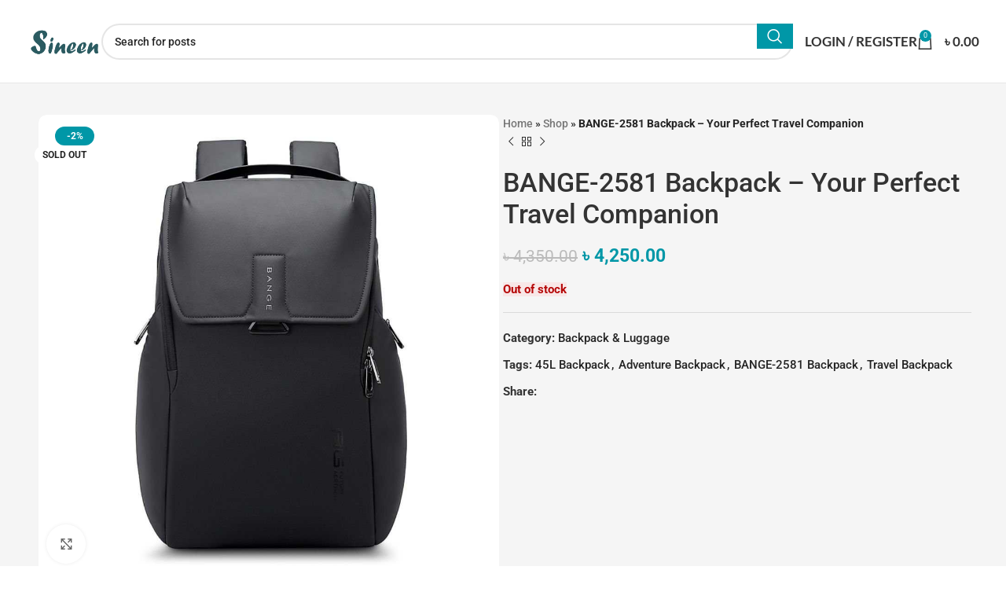

--- FILE ---
content_type: text/html; charset=UTF-8
request_url: https://sineen.com.bd/product/bange-2581-backpack/
body_size: 46963
content:
<!DOCTYPE html>
<html lang="en-US">
<head><meta charset="UTF-8"><script>if(navigator.userAgent.match(/MSIE|Internet Explorer/i)||navigator.userAgent.match(/Trident\/7\..*?rv:11/i)){var href=document.location.href;if(!href.match(/[?&]nowprocket/)){if(href.indexOf("?")==-1){if(href.indexOf("#")==-1){document.location.href=href+"?nowprocket=1"}else{document.location.href=href.replace("#","?nowprocket=1#")}}else{if(href.indexOf("#")==-1){document.location.href=href+"&nowprocket=1"}else{document.location.href=href.replace("#","&nowprocket=1#")}}}}</script><script>(()=>{class RocketLazyLoadScripts{constructor(){this.v="2.0.3",this.userEvents=["keydown","keyup","mousedown","mouseup","mousemove","mouseover","mouseenter","mouseout","mouseleave","touchmove","touchstart","touchend","touchcancel","wheel","click","dblclick","input","visibilitychange"],this.attributeEvents=["onblur","onclick","oncontextmenu","ondblclick","onfocus","onmousedown","onmouseenter","onmouseleave","onmousemove","onmouseout","onmouseover","onmouseup","onmousewheel","onscroll","onsubmit"]}async t(){this.i(),this.o(),/iP(ad|hone)/.test(navigator.userAgent)&&this.h(),this.u(),this.l(this),this.m(),this.k(this),this.p(this),this._(),await Promise.all([this.R(),this.L()]),this.lastBreath=Date.now(),this.S(this),this.P(),this.D(),this.O(),this.M(),await this.C(this.delayedScripts.normal),await this.C(this.delayedScripts.defer),await this.C(this.delayedScripts.async),this.F("domReady"),await this.T(),await this.j(),await this.I(),this.F("windowLoad"),await this.A(),window.dispatchEvent(new Event("rocket-allScriptsLoaded")),this.everythingLoaded=!0,this.lastTouchEnd&&await new Promise((t=>setTimeout(t,500-Date.now()+this.lastTouchEnd))),this.H(),this.F("all"),this.U(),this.W()}i(){this.CSPIssue=sessionStorage.getItem("rocketCSPIssue"),document.addEventListener("securitypolicyviolation",(t=>{this.CSPIssue||"script-src-elem"!==t.violatedDirective||"data"!==t.blockedURI||(this.CSPIssue=!0,sessionStorage.setItem("rocketCSPIssue",!0))}),{isRocket:!0})}o(){window.addEventListener("pageshow",(t=>{this.persisted=t.persisted,this.realWindowLoadedFired=!0}),{isRocket:!0}),window.addEventListener("pagehide",(()=>{this.onFirstUserAction=null}),{isRocket:!0})}h(){let t;function e(e){t=e}window.addEventListener("touchstart",e,{isRocket:!0}),window.addEventListener("touchend",(function i(o){Math.abs(o.changedTouches[0].pageX-t.changedTouches[0].pageX)<10&&Math.abs(o.changedTouches[0].pageY-t.changedTouches[0].pageY)<10&&o.timeStamp-t.timeStamp<200&&(o.target.dispatchEvent(new PointerEvent("click",{target:o.target,bubbles:!0,cancelable:!0,detail:1})),event.preventDefault(),window.removeEventListener("touchstart",e,{isRocket:!0}),window.removeEventListener("touchend",i,{isRocket:!0}))}),{isRocket:!0})}q(t){this.userActionTriggered||("mousemove"!==t.type||this.firstMousemoveIgnored?"keyup"===t.type||"mouseover"===t.type||"mouseout"===t.type||(this.userActionTriggered=!0,this.onFirstUserAction&&this.onFirstUserAction()):this.firstMousemoveIgnored=!0),"click"===t.type&&t.preventDefault(),this.savedUserEvents.length>0&&(t.stopPropagation(),t.stopImmediatePropagation()),"touchstart"===this.lastEvent&&"touchend"===t.type&&(this.lastTouchEnd=Date.now()),"click"===t.type&&(this.lastTouchEnd=0),this.lastEvent=t.type,this.savedUserEvents.push(t)}u(){this.savedUserEvents=[],this.userEventHandler=this.q.bind(this),this.userEvents.forEach((t=>window.addEventListener(t,this.userEventHandler,{passive:!1,isRocket:!0})))}U(){this.userEvents.forEach((t=>window.removeEventListener(t,this.userEventHandler,{passive:!1,isRocket:!0}))),this.savedUserEvents.forEach((t=>{t.target.dispatchEvent(new window[t.constructor.name](t.type,t))}))}m(){this.eventsMutationObserver=new MutationObserver((t=>{const e="return false";for(const i of t){if("attributes"===i.type){const t=i.target.getAttribute(i.attributeName);t&&t!==e&&(i.target.setAttribute("data-rocket-"+i.attributeName,t),i.target["rocket"+i.attributeName]=new Function("event",t),i.target.setAttribute(i.attributeName,e))}"childList"===i.type&&i.addedNodes.forEach((t=>{if(t.nodeType===Node.ELEMENT_NODE)for(const i of t.attributes)this.attributeEvents.includes(i.name)&&i.value&&""!==i.value&&(t.setAttribute("data-rocket-"+i.name,i.value),t["rocket"+i.name]=new Function("event",i.value),t.setAttribute(i.name,e))}))}})),this.eventsMutationObserver.observe(document,{subtree:!0,childList:!0,attributeFilter:this.attributeEvents})}H(){this.eventsMutationObserver.disconnect(),this.attributeEvents.forEach((t=>{document.querySelectorAll("[data-rocket-"+t+"]").forEach((e=>{e.setAttribute(t,e.getAttribute("data-rocket-"+t)),e.removeAttribute("data-rocket-"+t)}))}))}k(t){Object.defineProperty(HTMLElement.prototype,"onclick",{get(){return this.rocketonclick||null},set(e){this.rocketonclick=e,this.setAttribute(t.everythingLoaded?"onclick":"data-rocket-onclick","this.rocketonclick(event)")}})}S(t){function e(e,i){let o=e[i];e[i]=null,Object.defineProperty(e,i,{get:()=>o,set(s){t.everythingLoaded?o=s:e["rocket"+i]=o=s}})}e(document,"onreadystatechange"),e(window,"onload"),e(window,"onpageshow");try{Object.defineProperty(document,"readyState",{get:()=>t.rocketReadyState,set(e){t.rocketReadyState=e},configurable:!0}),document.readyState="loading"}catch(t){console.log("WPRocket DJE readyState conflict, bypassing")}}l(t){this.originalAddEventListener=EventTarget.prototype.addEventListener,this.originalRemoveEventListener=EventTarget.prototype.removeEventListener,this.savedEventListeners=[],EventTarget.prototype.addEventListener=function(e,i,o){o&&o.isRocket||!t.B(e,this)&&!t.userEvents.includes(e)||t.B(e,this)&&!t.userActionTriggered||e.startsWith("rocket-")||t.everythingLoaded?t.originalAddEventListener.call(this,e,i,o):t.savedEventListeners.push({target:this,remove:!1,type:e,func:i,options:o})},EventTarget.prototype.removeEventListener=function(e,i,o){o&&o.isRocket||!t.B(e,this)&&!t.userEvents.includes(e)||t.B(e,this)&&!t.userActionTriggered||e.startsWith("rocket-")||t.everythingLoaded?t.originalRemoveEventListener.call(this,e,i,o):t.savedEventListeners.push({target:this,remove:!0,type:e,func:i,options:o})}}F(t){"all"===t&&(EventTarget.prototype.addEventListener=this.originalAddEventListener,EventTarget.prototype.removeEventListener=this.originalRemoveEventListener),this.savedEventListeners=this.savedEventListeners.filter((e=>{let i=e.type,o=e.target||window;return"domReady"===t&&"DOMContentLoaded"!==i&&"readystatechange"!==i||("windowLoad"===t&&"load"!==i&&"readystatechange"!==i&&"pageshow"!==i||(this.B(i,o)&&(i="rocket-"+i),e.remove?o.removeEventListener(i,e.func,e.options):o.addEventListener(i,e.func,e.options),!1))}))}p(t){let e;function i(e){return t.everythingLoaded?e:e.split(" ").map((t=>"load"===t||t.startsWith("load.")?"rocket-jquery-load":t)).join(" ")}function o(o){function s(e){const s=o.fn[e];o.fn[e]=o.fn.init.prototype[e]=function(){return this[0]===window&&t.userActionTriggered&&("string"==typeof arguments[0]||arguments[0]instanceof String?arguments[0]=i(arguments[0]):"object"==typeof arguments[0]&&Object.keys(arguments[0]).forEach((t=>{const e=arguments[0][t];delete arguments[0][t],arguments[0][i(t)]=e}))),s.apply(this,arguments),this}}if(o&&o.fn&&!t.allJQueries.includes(o)){const e={DOMContentLoaded:[],"rocket-DOMContentLoaded":[]};for(const t in e)document.addEventListener(t,(()=>{e[t].forEach((t=>t()))}),{isRocket:!0});o.fn.ready=o.fn.init.prototype.ready=function(i){function s(){parseInt(o.fn.jquery)>2?setTimeout((()=>i.bind(document)(o))):i.bind(document)(o)}return t.realDomReadyFired?!t.userActionTriggered||t.fauxDomReadyFired?s():e["rocket-DOMContentLoaded"].push(s):e.DOMContentLoaded.push(s),o([])},s("on"),s("one"),s("off"),t.allJQueries.push(o)}e=o}t.allJQueries=[],o(window.jQuery),Object.defineProperty(window,"jQuery",{get:()=>e,set(t){o(t)}})}P(){const t=new Map;document.write=document.writeln=function(e){const i=document.currentScript,o=document.createRange(),s=i.parentElement;let n=t.get(i);void 0===n&&(n=i.nextSibling,t.set(i,n));const c=document.createDocumentFragment();o.setStart(c,0),c.appendChild(o.createContextualFragment(e)),s.insertBefore(c,n)}}async R(){return new Promise((t=>{this.userActionTriggered?t():this.onFirstUserAction=t}))}async L(){return new Promise((t=>{document.addEventListener("DOMContentLoaded",(()=>{this.realDomReadyFired=!0,t()}),{isRocket:!0})}))}async I(){return this.realWindowLoadedFired?Promise.resolve():new Promise((t=>{window.addEventListener("load",t,{isRocket:!0})}))}M(){this.pendingScripts=[];this.scriptsMutationObserver=new MutationObserver((t=>{for(const e of t)e.addedNodes.forEach((t=>{"SCRIPT"!==t.tagName||t.noModule||t.isWPRocket||this.pendingScripts.push({script:t,promise:new Promise((e=>{const i=()=>{const i=this.pendingScripts.findIndex((e=>e.script===t));i>=0&&this.pendingScripts.splice(i,1),e()};t.addEventListener("load",i,{isRocket:!0}),t.addEventListener("error",i,{isRocket:!0}),setTimeout(i,1e3)}))})}))})),this.scriptsMutationObserver.observe(document,{childList:!0,subtree:!0})}async j(){await this.J(),this.pendingScripts.length?(await this.pendingScripts[0].promise,await this.j()):this.scriptsMutationObserver.disconnect()}D(){this.delayedScripts={normal:[],async:[],defer:[]},document.querySelectorAll("script[type$=rocketlazyloadscript]").forEach((t=>{t.hasAttribute("data-rocket-src")?t.hasAttribute("async")&&!1!==t.async?this.delayedScripts.async.push(t):t.hasAttribute("defer")&&!1!==t.defer||"module"===t.getAttribute("data-rocket-type")?this.delayedScripts.defer.push(t):this.delayedScripts.normal.push(t):this.delayedScripts.normal.push(t)}))}async _(){await this.L();let t=[];document.querySelectorAll("script[type$=rocketlazyloadscript][data-rocket-src]").forEach((e=>{let i=e.getAttribute("data-rocket-src");if(i&&!i.startsWith("data:")){i.startsWith("//")&&(i=location.protocol+i);try{const o=new URL(i).origin;o!==location.origin&&t.push({src:o,crossOrigin:e.crossOrigin||"module"===e.getAttribute("data-rocket-type")})}catch(t){}}})),t=[...new Map(t.map((t=>[JSON.stringify(t),t]))).values()],this.N(t,"preconnect")}async $(t){if(await this.G(),!0!==t.noModule||!("noModule"in HTMLScriptElement.prototype))return new Promise((e=>{let i;function o(){(i||t).setAttribute("data-rocket-status","executed"),e()}try{if(navigator.userAgent.includes("Firefox/")||""===navigator.vendor||this.CSPIssue)i=document.createElement("script"),[...t.attributes].forEach((t=>{let e=t.nodeName;"type"!==e&&("data-rocket-type"===e&&(e="type"),"data-rocket-src"===e&&(e="src"),i.setAttribute(e,t.nodeValue))})),t.text&&(i.text=t.text),t.nonce&&(i.nonce=t.nonce),i.hasAttribute("src")?(i.addEventListener("load",o,{isRocket:!0}),i.addEventListener("error",(()=>{i.setAttribute("data-rocket-status","failed-network"),e()}),{isRocket:!0}),setTimeout((()=>{i.isConnected||e()}),1)):(i.text=t.text,o()),i.isWPRocket=!0,t.parentNode.replaceChild(i,t);else{const i=t.getAttribute("data-rocket-type"),s=t.getAttribute("data-rocket-src");i?(t.type=i,t.removeAttribute("data-rocket-type")):t.removeAttribute("type"),t.addEventListener("load",o,{isRocket:!0}),t.addEventListener("error",(i=>{this.CSPIssue&&i.target.src.startsWith("data:")?(console.log("WPRocket: CSP fallback activated"),t.removeAttribute("src"),this.$(t).then(e)):(t.setAttribute("data-rocket-status","failed-network"),e())}),{isRocket:!0}),s?(t.fetchPriority="high",t.removeAttribute("data-rocket-src"),t.src=s):t.src="data:text/javascript;base64,"+window.btoa(unescape(encodeURIComponent(t.text)))}}catch(i){t.setAttribute("data-rocket-status","failed-transform"),e()}}));t.setAttribute("data-rocket-status","skipped")}async C(t){const e=t.shift();return e?(e.isConnected&&await this.$(e),this.C(t)):Promise.resolve()}O(){this.N([...this.delayedScripts.normal,...this.delayedScripts.defer,...this.delayedScripts.async],"preload")}N(t,e){this.trash=this.trash||[];let i=!0;var o=document.createDocumentFragment();t.forEach((t=>{const s=t.getAttribute&&t.getAttribute("data-rocket-src")||t.src;if(s&&!s.startsWith("data:")){const n=document.createElement("link");n.href=s,n.rel=e,"preconnect"!==e&&(n.as="script",n.fetchPriority=i?"high":"low"),t.getAttribute&&"module"===t.getAttribute("data-rocket-type")&&(n.crossOrigin=!0),t.crossOrigin&&(n.crossOrigin=t.crossOrigin),t.integrity&&(n.integrity=t.integrity),t.nonce&&(n.nonce=t.nonce),o.appendChild(n),this.trash.push(n),i=!1}})),document.head.appendChild(o)}W(){this.trash.forEach((t=>t.remove()))}async T(){try{document.readyState="interactive"}catch(t){}this.fauxDomReadyFired=!0;try{await this.G(),document.dispatchEvent(new Event("rocket-readystatechange")),await this.G(),document.rocketonreadystatechange&&document.rocketonreadystatechange(),await this.G(),document.dispatchEvent(new Event("rocket-DOMContentLoaded")),await this.G(),window.dispatchEvent(new Event("rocket-DOMContentLoaded"))}catch(t){console.error(t)}}async A(){try{document.readyState="complete"}catch(t){}try{await this.G(),document.dispatchEvent(new Event("rocket-readystatechange")),await this.G(),document.rocketonreadystatechange&&document.rocketonreadystatechange(),await this.G(),window.dispatchEvent(new Event("rocket-load")),await this.G(),window.rocketonload&&window.rocketonload(),await this.G(),this.allJQueries.forEach((t=>t(window).trigger("rocket-jquery-load"))),await this.G();const t=new Event("rocket-pageshow");t.persisted=this.persisted,window.dispatchEvent(t),await this.G(),window.rocketonpageshow&&window.rocketonpageshow({persisted:this.persisted})}catch(t){console.error(t)}}async G(){Date.now()-this.lastBreath>45&&(await this.J(),this.lastBreath=Date.now())}async J(){return document.hidden?new Promise((t=>setTimeout(t))):new Promise((t=>requestAnimationFrame(t)))}B(t,e){return e===document&&"readystatechange"===t||(e===document&&"DOMContentLoaded"===t||(e===window&&"DOMContentLoaded"===t||(e===window&&"load"===t||e===window&&"pageshow"===t)))}static run(){(new RocketLazyLoadScripts).t()}}RocketLazyLoadScripts.run()})();</script>
	
	<link rel="profile" href="https://gmpg.org/xfn/11">
	<link rel="pingback" href="https://sineen.com.bd/xmlrpc.php">

	<meta name='robots' content='index, follow, max-image-preview:large, max-snippet:-1, max-video-preview:-1' />

<!-- Google Tag Manager for WordPress by gtm4wp.com -->
<script data-cfasync="false" data-pagespeed-no-defer>
	var gtm4wp_datalayer_name = "dataLayer";
	var dataLayer = dataLayer || [];
	const gtm4wp_use_sku_instead = 0;
	const gtm4wp_currency = 'BDT';
	const gtm4wp_product_per_impression = 10;
	const gtm4wp_clear_ecommerce = false;
	const gtm4wp_datalayer_max_timeout = 2000;
</script>
<!-- End Google Tag Manager for WordPress by gtm4wp.com -->
	<!-- This site is optimized with the Yoast SEO Premium plugin v19.3 (Yoast SEO v26.7) - https://yoast.com/wordpress/plugins/seo/ -->
	<title>BANGE-2581 Backpack - Your Perfect Travel Companion</title>
	<meta name="description" content="BANGE-2581 backpack is designed for travelers who seek comfort and functionality. Get ready for your adventures with this spacious and versatile backpack." />
	<link rel="canonical" href="https://sineen.com.bd/product/bange-2581-backpack/" />
	<meta property="og:locale" content="en_US" />
	<meta property="og:type" content="article" />
	<meta property="og:title" content="BANGE-2581 Backpack - Your Perfect Travel Companion" />
	<meta property="og:description" content="BANGE-2581 backpack is designed for travelers who seek comfort and functionality. Get ready for your adventures with this spacious and versatile backpack." />
	<meta property="og:url" content="https://sineen.com.bd/product/bange-2581-backpack/" />
	<meta property="og:site_name" content="Sineen" />
	<meta property="article:modified_time" content="2025-03-14T19:43:41+00:00" />
	<meta property="og:image" content="https://sineen.com.bd/wp-content/uploads/2023/10/BANGE-2581-Backpack-5.jpg" />
	<meta property="og:image:width" content="1000" />
	<meta property="og:image:height" content="1000" />
	<meta property="og:image:type" content="image/jpeg" />
	<meta name="twitter:card" content="summary_large_image" />
	<meta name="twitter:label1" content="Est. reading time" />
	<meta name="twitter:data1" content="2 minutes" />
	<script type="application/ld+json" class="yoast-schema-graph">{"@context":"https://schema.org","@graph":[{"@type":"WebPage","@id":"https://sineen.com.bd/product/bange-2581-backpack/","url":"https://sineen.com.bd/product/bange-2581-backpack/","name":"BANGE-2581 Backpack - Your Perfect Travel Companion","isPartOf":{"@id":"https://sineen.com.bd/#website"},"primaryImageOfPage":{"@id":"https://sineen.com.bd/product/bange-2581-backpack/#primaryimage"},"image":{"@id":"https://sineen.com.bd/product/bange-2581-backpack/#primaryimage"},"thumbnailUrl":"https://sineen.com.bd/wp-content/uploads/2023/10/BANGE-2581-Backpack-5.jpg","datePublished":"2023-10-15T13:12:15+00:00","dateModified":"2025-03-14T19:43:41+00:00","description":"BANGE-2581 backpack is designed for travelers who seek comfort and functionality. Get ready for your adventures with this spacious and versatile backpack.","breadcrumb":{"@id":"https://sineen.com.bd/product/bange-2581-backpack/#breadcrumb"},"inLanguage":"en-US","potentialAction":[{"@type":"ReadAction","target":["https://sineen.com.bd/product/bange-2581-backpack/"]}]},{"@type":"ImageObject","inLanguage":"en-US","@id":"https://sineen.com.bd/product/bange-2581-backpack/#primaryimage","url":"https://sineen.com.bd/wp-content/uploads/2023/10/BANGE-2581-Backpack-5.jpg","contentUrl":"https://sineen.com.bd/wp-content/uploads/2023/10/BANGE-2581-Backpack-5.jpg","width":1000,"height":1000,"caption":"BANGE-2581 Backpack"},{"@type":"BreadcrumbList","@id":"https://sineen.com.bd/product/bange-2581-backpack/#breadcrumb","itemListElement":[{"@type":"ListItem","position":1,"name":"Home","item":"https://sineen.com.bd/"},{"@type":"ListItem","position":2,"name":"Shop","item":"https://sineen.com.bd/shop/"},{"@type":"ListItem","position":3,"name":"BANGE-2581 Backpack &#8211; Your Perfect Travel Companion"}]},{"@type":"WebSite","@id":"https://sineen.com.bd/#website","url":"https://sineen.com.bd/","name":"Sineen","description":"Best Gadget Item Provider In Bangladesh | Sineen","publisher":{"@id":"https://sineen.com.bd/#organization"},"potentialAction":[{"@type":"SearchAction","target":{"@type":"EntryPoint","urlTemplate":"https://sineen.com.bd/?s={search_term_string}"},"query-input":{"@type":"PropertyValueSpecification","valueRequired":true,"valueName":"search_term_string"}}],"inLanguage":"en-US"},{"@type":"Organization","@id":"https://sineen.com.bd/#organization","name":"sineen.com.bd","url":"https://sineen.com.bd/","logo":{"@type":"ImageObject","inLanguage":"en-US","@id":"https://sineen.com.bd/#/schema/logo/image/","url":"https://sineen.com.bd/wp-content/uploads/2022/04/sineenbd-1.png","contentUrl":"https://sineen.com.bd/wp-content/uploads/2022/04/sineenbd-1.png","width":750,"height":750,"caption":"sineen.com.bd"},"image":{"@id":"https://sineen.com.bd/#/schema/logo/image/"}}]}</script>
	<!-- / Yoast SEO Premium plugin. -->




<link rel="alternate" type="application/rss+xml" title="Sineen &raquo; Feed" href="https://sineen.com.bd/feed/" />
<link rel="alternate" type="application/rss+xml" title="Sineen &raquo; Comments Feed" href="https://sineen.com.bd/comments/feed/" />
<link rel="alternate" type="application/rss+xml" title="Sineen &raquo; BANGE-2581 Backpack &#8211; Your Perfect Travel Companion Comments Feed" href="https://sineen.com.bd/product/bange-2581-backpack/feed/" />
<link rel="alternate" title="oEmbed (JSON)" type="application/json+oembed" href="https://sineen.com.bd/wp-json/oembed/1.0/embed?url=https%3A%2F%2Fsineen.com.bd%2Fproduct%2Fbange-2581-backpack%2F" />
<link rel="alternate" title="oEmbed (XML)" type="text/xml+oembed" href="https://sineen.com.bd/wp-json/oembed/1.0/embed?url=https%3A%2F%2Fsineen.com.bd%2Fproduct%2Fbange-2581-backpack%2F&#038;format=xml" />
<style id='wp-img-auto-sizes-contain-inline-css' type='text/css'>
img:is([sizes=auto i],[sizes^="auto," i]){contain-intrinsic-size:3000px 1500px}
/*# sourceURL=wp-img-auto-sizes-contain-inline-css */
</style>
<link rel='stylesheet' id='wp-block-library-css' href='https://sineen.com.bd/wp-includes/css/dist/block-library/style.min.css?ver=6.9' type='text/css' media='all' />
<style id='classic-theme-styles-inline-css' type='text/css'>
/*! This file is auto-generated */
.wp-block-button__link{color:#fff;background-color:#32373c;border-radius:9999px;box-shadow:none;text-decoration:none;padding:calc(.667em + 2px) calc(1.333em + 2px);font-size:1.125em}.wp-block-file__button{background:#32373c;color:#fff;text-decoration:none}
/*# sourceURL=/wp-includes/css/classic-themes.min.css */
</style>
<style id='safe-svg-svg-icon-style-inline-css' type='text/css'>
.safe-svg-cover{text-align:center}.safe-svg-cover .safe-svg-inside{display:inline-block;max-width:100%}.safe-svg-cover svg{fill:currentColor;height:100%;max-height:100%;max-width:100%;width:100%}

/*# sourceURL=https://sineen.com.bd/wp-content/plugins/safe-svg/dist/safe-svg-block-frontend.css */
</style>
<style id='global-styles-inline-css' type='text/css'>
:root{--wp--preset--aspect-ratio--square: 1;--wp--preset--aspect-ratio--4-3: 4/3;--wp--preset--aspect-ratio--3-4: 3/4;--wp--preset--aspect-ratio--3-2: 3/2;--wp--preset--aspect-ratio--2-3: 2/3;--wp--preset--aspect-ratio--16-9: 16/9;--wp--preset--aspect-ratio--9-16: 9/16;--wp--preset--color--black: #000000;--wp--preset--color--cyan-bluish-gray: #abb8c3;--wp--preset--color--white: #ffffff;--wp--preset--color--pale-pink: #f78da7;--wp--preset--color--vivid-red: #cf2e2e;--wp--preset--color--luminous-vivid-orange: #ff6900;--wp--preset--color--luminous-vivid-amber: #fcb900;--wp--preset--color--light-green-cyan: #7bdcb5;--wp--preset--color--vivid-green-cyan: #00d084;--wp--preset--color--pale-cyan-blue: #8ed1fc;--wp--preset--color--vivid-cyan-blue: #0693e3;--wp--preset--color--vivid-purple: #9b51e0;--wp--preset--gradient--vivid-cyan-blue-to-vivid-purple: linear-gradient(135deg,rgb(6,147,227) 0%,rgb(155,81,224) 100%);--wp--preset--gradient--light-green-cyan-to-vivid-green-cyan: linear-gradient(135deg,rgb(122,220,180) 0%,rgb(0,208,130) 100%);--wp--preset--gradient--luminous-vivid-amber-to-luminous-vivid-orange: linear-gradient(135deg,rgb(252,185,0) 0%,rgb(255,105,0) 100%);--wp--preset--gradient--luminous-vivid-orange-to-vivid-red: linear-gradient(135deg,rgb(255,105,0) 0%,rgb(207,46,46) 100%);--wp--preset--gradient--very-light-gray-to-cyan-bluish-gray: linear-gradient(135deg,rgb(238,238,238) 0%,rgb(169,184,195) 100%);--wp--preset--gradient--cool-to-warm-spectrum: linear-gradient(135deg,rgb(74,234,220) 0%,rgb(151,120,209) 20%,rgb(207,42,186) 40%,rgb(238,44,130) 60%,rgb(251,105,98) 80%,rgb(254,248,76) 100%);--wp--preset--gradient--blush-light-purple: linear-gradient(135deg,rgb(255,206,236) 0%,rgb(152,150,240) 100%);--wp--preset--gradient--blush-bordeaux: linear-gradient(135deg,rgb(254,205,165) 0%,rgb(254,45,45) 50%,rgb(107,0,62) 100%);--wp--preset--gradient--luminous-dusk: linear-gradient(135deg,rgb(255,203,112) 0%,rgb(199,81,192) 50%,rgb(65,88,208) 100%);--wp--preset--gradient--pale-ocean: linear-gradient(135deg,rgb(255,245,203) 0%,rgb(182,227,212) 50%,rgb(51,167,181) 100%);--wp--preset--gradient--electric-grass: linear-gradient(135deg,rgb(202,248,128) 0%,rgb(113,206,126) 100%);--wp--preset--gradient--midnight: linear-gradient(135deg,rgb(2,3,129) 0%,rgb(40,116,252) 100%);--wp--preset--font-size--small: 13px;--wp--preset--font-size--medium: 20px;--wp--preset--font-size--large: 36px;--wp--preset--font-size--x-large: 42px;--wp--preset--spacing--20: 0.44rem;--wp--preset--spacing--30: 0.67rem;--wp--preset--spacing--40: 1rem;--wp--preset--spacing--50: 1.5rem;--wp--preset--spacing--60: 2.25rem;--wp--preset--spacing--70: 3.38rem;--wp--preset--spacing--80: 5.06rem;--wp--preset--shadow--natural: 6px 6px 9px rgba(0, 0, 0, 0.2);--wp--preset--shadow--deep: 12px 12px 50px rgba(0, 0, 0, 0.4);--wp--preset--shadow--sharp: 6px 6px 0px rgba(0, 0, 0, 0.2);--wp--preset--shadow--outlined: 6px 6px 0px -3px rgb(255, 255, 255), 6px 6px rgb(0, 0, 0);--wp--preset--shadow--crisp: 6px 6px 0px rgb(0, 0, 0);}:where(.is-layout-flex){gap: 0.5em;}:where(.is-layout-grid){gap: 0.5em;}body .is-layout-flex{display: flex;}.is-layout-flex{flex-wrap: wrap;align-items: center;}.is-layout-flex > :is(*, div){margin: 0;}body .is-layout-grid{display: grid;}.is-layout-grid > :is(*, div){margin: 0;}:where(.wp-block-columns.is-layout-flex){gap: 2em;}:where(.wp-block-columns.is-layout-grid){gap: 2em;}:where(.wp-block-post-template.is-layout-flex){gap: 1.25em;}:where(.wp-block-post-template.is-layout-grid){gap: 1.25em;}.has-black-color{color: var(--wp--preset--color--black) !important;}.has-cyan-bluish-gray-color{color: var(--wp--preset--color--cyan-bluish-gray) !important;}.has-white-color{color: var(--wp--preset--color--white) !important;}.has-pale-pink-color{color: var(--wp--preset--color--pale-pink) !important;}.has-vivid-red-color{color: var(--wp--preset--color--vivid-red) !important;}.has-luminous-vivid-orange-color{color: var(--wp--preset--color--luminous-vivid-orange) !important;}.has-luminous-vivid-amber-color{color: var(--wp--preset--color--luminous-vivid-amber) !important;}.has-light-green-cyan-color{color: var(--wp--preset--color--light-green-cyan) !important;}.has-vivid-green-cyan-color{color: var(--wp--preset--color--vivid-green-cyan) !important;}.has-pale-cyan-blue-color{color: var(--wp--preset--color--pale-cyan-blue) !important;}.has-vivid-cyan-blue-color{color: var(--wp--preset--color--vivid-cyan-blue) !important;}.has-vivid-purple-color{color: var(--wp--preset--color--vivid-purple) !important;}.has-black-background-color{background-color: var(--wp--preset--color--black) !important;}.has-cyan-bluish-gray-background-color{background-color: var(--wp--preset--color--cyan-bluish-gray) !important;}.has-white-background-color{background-color: var(--wp--preset--color--white) !important;}.has-pale-pink-background-color{background-color: var(--wp--preset--color--pale-pink) !important;}.has-vivid-red-background-color{background-color: var(--wp--preset--color--vivid-red) !important;}.has-luminous-vivid-orange-background-color{background-color: var(--wp--preset--color--luminous-vivid-orange) !important;}.has-luminous-vivid-amber-background-color{background-color: var(--wp--preset--color--luminous-vivid-amber) !important;}.has-light-green-cyan-background-color{background-color: var(--wp--preset--color--light-green-cyan) !important;}.has-vivid-green-cyan-background-color{background-color: var(--wp--preset--color--vivid-green-cyan) !important;}.has-pale-cyan-blue-background-color{background-color: var(--wp--preset--color--pale-cyan-blue) !important;}.has-vivid-cyan-blue-background-color{background-color: var(--wp--preset--color--vivid-cyan-blue) !important;}.has-vivid-purple-background-color{background-color: var(--wp--preset--color--vivid-purple) !important;}.has-black-border-color{border-color: var(--wp--preset--color--black) !important;}.has-cyan-bluish-gray-border-color{border-color: var(--wp--preset--color--cyan-bluish-gray) !important;}.has-white-border-color{border-color: var(--wp--preset--color--white) !important;}.has-pale-pink-border-color{border-color: var(--wp--preset--color--pale-pink) !important;}.has-vivid-red-border-color{border-color: var(--wp--preset--color--vivid-red) !important;}.has-luminous-vivid-orange-border-color{border-color: var(--wp--preset--color--luminous-vivid-orange) !important;}.has-luminous-vivid-amber-border-color{border-color: var(--wp--preset--color--luminous-vivid-amber) !important;}.has-light-green-cyan-border-color{border-color: var(--wp--preset--color--light-green-cyan) !important;}.has-vivid-green-cyan-border-color{border-color: var(--wp--preset--color--vivid-green-cyan) !important;}.has-pale-cyan-blue-border-color{border-color: var(--wp--preset--color--pale-cyan-blue) !important;}.has-vivid-cyan-blue-border-color{border-color: var(--wp--preset--color--vivid-cyan-blue) !important;}.has-vivid-purple-border-color{border-color: var(--wp--preset--color--vivid-purple) !important;}.has-vivid-cyan-blue-to-vivid-purple-gradient-background{background: var(--wp--preset--gradient--vivid-cyan-blue-to-vivid-purple) !important;}.has-light-green-cyan-to-vivid-green-cyan-gradient-background{background: var(--wp--preset--gradient--light-green-cyan-to-vivid-green-cyan) !important;}.has-luminous-vivid-amber-to-luminous-vivid-orange-gradient-background{background: var(--wp--preset--gradient--luminous-vivid-amber-to-luminous-vivid-orange) !important;}.has-luminous-vivid-orange-to-vivid-red-gradient-background{background: var(--wp--preset--gradient--luminous-vivid-orange-to-vivid-red) !important;}.has-very-light-gray-to-cyan-bluish-gray-gradient-background{background: var(--wp--preset--gradient--very-light-gray-to-cyan-bluish-gray) !important;}.has-cool-to-warm-spectrum-gradient-background{background: var(--wp--preset--gradient--cool-to-warm-spectrum) !important;}.has-blush-light-purple-gradient-background{background: var(--wp--preset--gradient--blush-light-purple) !important;}.has-blush-bordeaux-gradient-background{background: var(--wp--preset--gradient--blush-bordeaux) !important;}.has-luminous-dusk-gradient-background{background: var(--wp--preset--gradient--luminous-dusk) !important;}.has-pale-ocean-gradient-background{background: var(--wp--preset--gradient--pale-ocean) !important;}.has-electric-grass-gradient-background{background: var(--wp--preset--gradient--electric-grass) !important;}.has-midnight-gradient-background{background: var(--wp--preset--gradient--midnight) !important;}.has-small-font-size{font-size: var(--wp--preset--font-size--small) !important;}.has-medium-font-size{font-size: var(--wp--preset--font-size--medium) !important;}.has-large-font-size{font-size: var(--wp--preset--font-size--large) !important;}.has-x-large-font-size{font-size: var(--wp--preset--font-size--x-large) !important;}
:where(.wp-block-post-template.is-layout-flex){gap: 1.25em;}:where(.wp-block-post-template.is-layout-grid){gap: 1.25em;}
:where(.wp-block-term-template.is-layout-flex){gap: 1.25em;}:where(.wp-block-term-template.is-layout-grid){gap: 1.25em;}
:where(.wp-block-columns.is-layout-flex){gap: 2em;}:where(.wp-block-columns.is-layout-grid){gap: 2em;}
:root :where(.wp-block-pullquote){font-size: 1.5em;line-height: 1.6;}
/*# sourceURL=global-styles-inline-css */
</style>
<style id='woocommerce-inline-inline-css' type='text/css'>
.woocommerce form .form-row .required { visibility: visible; }
/*# sourceURL=woocommerce-inline-inline-css */
</style>
<link data-minify="1" rel='stylesheet' id='bdpg-frontend-css' href='https://sineen.com.bd/wp-content/cache/min/1/wp-content/plugins/bangladeshi-payment-gateways/assets/public/css/bdpg-public.css?ver=1768704065' type='text/css' media='all' />
<link rel='stylesheet' id='chaty-front-css-css' href='https://sineen.com.bd/wp-content/cache/background-css/1/sineen.com.bd/wp-content/plugins/chaty/css/chaty-front.min.css?ver=3.5.11701963068&wpr_t=1768849695' type='text/css' media='all' />
<link data-minify="1" rel='stylesheet' id='tablepress-default-css' href='https://sineen.com.bd/wp-content/cache/min/1/wp-content/plugins/tablepress/css/build/default.css?ver=1768704065' type='text/css' media='all' />
<link data-minify="1" rel='stylesheet' id='elementor-icons-css' href='https://sineen.com.bd/wp-content/cache/min/1/wp-content/plugins/elementor/assets/lib/eicons/css/elementor-icons.min.css?ver=1768704065' type='text/css' media='all' />
<link rel='stylesheet' id='elementor-frontend-css' href='https://sineen.com.bd/wp-content/plugins/elementor/assets/css/frontend.min.css?ver=3.34.1' type='text/css' media='all' />
<link data-minify="1" rel='stylesheet' id='elementor-post-5-css' href='https://sineen.com.bd/wp-content/cache/min/1/wp-content/uploads/elementor/css/post-5.css?ver=1768704065' type='text/css' media='all' />
<link rel='stylesheet' id='bootstrap-css' href='https://sineen.com.bd/wp-content/themes/woodmart/css/bootstrap-light.min.css?ver=7.6.0' type='text/css' media='all' />
<link rel='stylesheet' id='woodmart-style-css' href='https://sineen.com.bd/wp-content/cache/background-css/1/sineen.com.bd/wp-content/themes/woodmart/css/parts/base.min.css?ver=7.6.0&wpr_t=1768849695' type='text/css' media='all' />
<link rel='stylesheet' id='wd-widget-nav-mega-menu-css' href='https://sineen.com.bd/wp-content/themes/woodmart/css/parts/widget-nav-mega-menu.min.css?ver=7.6.0' type='text/css' media='all' />
<link rel='stylesheet' id='wd-widget-product-cat-css' href='https://sineen.com.bd/wp-content/themes/woodmart/css/parts/woo-widget-product-cat.min.css?ver=7.6.0' type='text/css' media='all' />
<link rel='stylesheet' id='wd-wp-gutenberg-css' href='https://sineen.com.bd/wp-content/themes/woodmart/css/parts/wp-gutenberg.min.css?ver=7.6.0' type='text/css' media='all' />
<link rel='stylesheet' id='wd-elementor-base-css' href='https://sineen.com.bd/wp-content/themes/woodmart/css/parts/int-elem-base.min.css?ver=7.6.0' type='text/css' media='all' />
<link rel='stylesheet' id='wd-woocommerce-base-css' href='https://sineen.com.bd/wp-content/themes/woodmart/css/parts/woocommerce-base.min.css?ver=7.6.0' type='text/css' media='all' />
<link rel='stylesheet' id='wd-mod-star-rating-css' href='https://sineen.com.bd/wp-content/themes/woodmart/css/parts/mod-star-rating.min.css?ver=7.6.0' type='text/css' media='all' />
<link rel='stylesheet' id='wd-woo-el-track-order-css' href='https://sineen.com.bd/wp-content/themes/woodmart/css/parts/woo-el-track-order.min.css?ver=7.6.0' type='text/css' media='all' />
<link rel='stylesheet' id='wd-woocommerce-block-notices-css' href='https://sineen.com.bd/wp-content/themes/woodmart/css/parts/woo-mod-block-notices.min.css?ver=7.6.0' type='text/css' media='all' />
<link rel='stylesheet' id='wd-woo-gutenberg-css' href='https://sineen.com.bd/wp-content/themes/woodmart/css/parts/woo-gutenberg.min.css?ver=7.6.0' type='text/css' media='all' />
<link rel='stylesheet' id='wd-woo-mod-quantity-css' href='https://sineen.com.bd/wp-content/themes/woodmart/css/parts/woo-mod-quantity.min.css?ver=7.6.0' type='text/css' media='all' />
<link rel='stylesheet' id='wd-woo-single-prod-el-base-css' href='https://sineen.com.bd/wp-content/themes/woodmart/css/parts/woo-single-prod-el-base.min.css?ver=7.6.0' type='text/css' media='all' />
<link rel='stylesheet' id='wd-woo-mod-stock-status-css' href='https://sineen.com.bd/wp-content/themes/woodmart/css/parts/woo-mod-stock-status.min.css?ver=7.6.0' type='text/css' media='all' />
<link rel='stylesheet' id='wd-woo-mod-shop-attributes-css' href='https://sineen.com.bd/wp-content/themes/woodmart/css/parts/woo-mod-shop-attributes.min.css?ver=7.6.0' type='text/css' media='all' />
<link rel='stylesheet' id='wd-header-base-css' href='https://sineen.com.bd/wp-content/themes/woodmart/css/parts/header-base.min.css?ver=7.6.0' type='text/css' media='all' />
<link rel='stylesheet' id='wd-mod-tools-css' href='https://sineen.com.bd/wp-content/themes/woodmart/css/parts/mod-tools.min.css?ver=7.6.0' type='text/css' media='all' />
<link rel='stylesheet' id='wd-header-elements-base-css' href='https://sineen.com.bd/wp-content/themes/woodmart/css/parts/header-el-base.min.css?ver=7.6.0' type='text/css' media='all' />
<link rel='stylesheet' id='wd-social-icons-css' href='https://sineen.com.bd/wp-content/themes/woodmart/css/parts/el-social-icons.min.css?ver=7.6.0' type='text/css' media='all' />
<link rel='stylesheet' id='wd-header-search-css' href='https://sineen.com.bd/wp-content/themes/woodmart/css/parts/header-el-search.min.css?ver=7.6.0' type='text/css' media='all' />
<link rel='stylesheet' id='wd-header-search-form-css' href='https://sineen.com.bd/wp-content/themes/woodmart/css/parts/header-el-search-form.min.css?ver=7.6.0' type='text/css' media='all' />
<link rel='stylesheet' id='wd-wd-search-results-css' href='https://sineen.com.bd/wp-content/themes/woodmart/css/parts/wd-search-results.min.css?ver=7.6.0' type='text/css' media='all' />
<link rel='stylesheet' id='wd-wd-search-form-css' href='https://sineen.com.bd/wp-content/themes/woodmart/css/parts/wd-search-form.min.css?ver=7.6.0' type='text/css' media='all' />
<link rel='stylesheet' id='wd-woo-mod-login-form-css' href='https://sineen.com.bd/wp-content/themes/woodmart/css/parts/woo-mod-login-form.min.css?ver=7.6.0' type='text/css' media='all' />
<link rel='stylesheet' id='wd-header-my-account-css' href='https://sineen.com.bd/wp-content/themes/woodmart/css/parts/header-el-my-account.min.css?ver=7.6.0' type='text/css' media='all' />
<link rel='stylesheet' id='wd-header-cart-side-css' href='https://sineen.com.bd/wp-content/themes/woodmart/css/parts/header-el-cart-side.min.css?ver=7.6.0' type='text/css' media='all' />
<link rel='stylesheet' id='wd-header-cart-css' href='https://sineen.com.bd/wp-content/themes/woodmart/css/parts/header-el-cart.min.css?ver=7.6.0' type='text/css' media='all' />
<link rel='stylesheet' id='wd-widget-shopping-cart-css' href='https://sineen.com.bd/wp-content/themes/woodmart/css/parts/woo-widget-shopping-cart.min.css?ver=7.6.0' type='text/css' media='all' />
<link rel='stylesheet' id='wd-widget-product-list-css' href='https://sineen.com.bd/wp-content/themes/woodmart/css/parts/woo-widget-product-list.min.css?ver=7.6.0' type='text/css' media='all' />
<link rel='stylesheet' id='wd-header-mobile-nav-dropdown-css' href='https://sineen.com.bd/wp-content/themes/woodmart/css/parts/header-el-mobile-nav-dropdown.min.css?ver=7.6.0' type='text/css' media='all' />
<link rel='stylesheet' id='wd-header-my-account-dropdown-css' href='https://sineen.com.bd/wp-content/themes/woodmart/css/parts/header-el-my-account-dropdown.min.css?ver=7.6.0' type='text/css' media='all' />
<link rel='stylesheet' id='wd-page-title-css' href='https://sineen.com.bd/wp-content/themes/woodmart/css/parts/page-title.min.css?ver=7.6.0' type='text/css' media='all' />
<link rel='stylesheet' id='wd-woo-single-prod-predefined-css' href='https://sineen.com.bd/wp-content/themes/woodmart/css/parts/woo-single-prod-predefined.min.css?ver=7.6.0' type='text/css' media='all' />
<link rel='stylesheet' id='wd-woo-single-prod-and-quick-view-predefined-css' href='https://sineen.com.bd/wp-content/themes/woodmart/css/parts/woo-single-prod-and-quick-view-predefined.min.css?ver=7.6.0' type='text/css' media='all' />
<link rel='stylesheet' id='wd-woo-single-prod-el-tabs-predefined-css' href='https://sineen.com.bd/wp-content/themes/woodmart/css/parts/woo-single-prod-el-tabs-predefined.min.css?ver=7.6.0' type='text/css' media='all' />
<link rel='stylesheet' id='wd-woo-single-prod-opt-base-css' href='https://sineen.com.bd/wp-content/themes/woodmart/css/parts/woo-single-prod-opt-base.min.css?ver=7.6.0' type='text/css' media='all' />
<link rel='stylesheet' id='wd-woo-single-prod-el-gallery-css' href='https://sineen.com.bd/wp-content/themes/woodmart/css/parts/woo-single-prod-el-gallery.min.css?ver=7.6.0' type='text/css' media='all' />
<link rel='stylesheet' id='wd-swiper-css' href='https://sineen.com.bd/wp-content/themes/woodmart/css/parts/lib-swiper.min.css?ver=7.6.0' type='text/css' media='all' />
<link rel='stylesheet' id='wd-woo-mod-product-labels-css' href='https://sineen.com.bd/wp-content/themes/woodmart/css/parts/woo-mod-product-labels.min.css?ver=7.6.0' type='text/css' media='all' />
<link rel='stylesheet' id='wd-swiper-arrows-css' href='https://sineen.com.bd/wp-content/themes/woodmart/css/parts/lib-swiper-arrows.min.css?ver=7.6.0' type='text/css' media='all' />
<link rel='stylesheet' id='wd-photoswipe-css' href='https://sineen.com.bd/wp-content/cache/background-css/1/sineen.com.bd/wp-content/themes/woodmart/css/parts/lib-photoswipe.min.css?ver=7.6.0&wpr_t=1768849695' type='text/css' media='all' />
<link rel='stylesheet' id='wd-woo-single-prod-el-navigation-css' href='https://sineen.com.bd/wp-content/themes/woodmart/css/parts/woo-single-prod-el-navigation.min.css?ver=7.6.0' type='text/css' media='all' />
<link rel='stylesheet' id='wd-tabs-css' href='https://sineen.com.bd/wp-content/themes/woodmart/css/parts/el-tabs.min.css?ver=7.6.0' type='text/css' media='all' />
<link rel='stylesheet' id='wd-woo-single-prod-el-tabs-opt-layout-tabs-css' href='https://sineen.com.bd/wp-content/themes/woodmart/css/parts/woo-single-prod-el-tabs-opt-layout-tabs.min.css?ver=7.6.0' type='text/css' media='all' />
<link rel='stylesheet' id='wd-accordion-css' href='https://sineen.com.bd/wp-content/themes/woodmart/css/parts/el-accordion.min.css?ver=7.6.0' type='text/css' media='all' />
<link rel='stylesheet' id='wd-woo-single-prod-el-reviews-css' href='https://sineen.com.bd/wp-content/themes/woodmart/css/parts/woo-single-prod-el-reviews.min.css?ver=7.6.0' type='text/css' media='all' />
<link rel='stylesheet' id='wd-woo-single-prod-el-reviews-style-1-css' href='https://sineen.com.bd/wp-content/themes/woodmart/css/parts/woo-single-prod-el-reviews-style-1.min.css?ver=7.6.0' type='text/css' media='all' />
<link rel='stylesheet' id='wd-mod-comments-css' href='https://sineen.com.bd/wp-content/themes/woodmart/css/parts/mod-comments.min.css?ver=7.6.0' type='text/css' media='all' />
<link rel='stylesheet' id='wd-product-loop-css' href='https://sineen.com.bd/wp-content/themes/woodmart/css/parts/woo-product-loop.min.css?ver=7.6.0' type='text/css' media='all' />
<link rel='stylesheet' id='wd-product-loop-base-css' href='https://sineen.com.bd/wp-content/themes/woodmart/css/parts/woo-product-loop-base.min.css?ver=7.6.0' type='text/css' media='all' />
<link rel='stylesheet' id='wd-woo-mod-add-btn-replace-css' href='https://sineen.com.bd/wp-content/themes/woodmart/css/parts/woo-mod-add-btn-replace.min.css?ver=7.6.0' type='text/css' media='all' />
<link rel='stylesheet' id='wd-mod-more-description-css' href='https://sineen.com.bd/wp-content/themes/woodmart/css/parts/mod-more-description.min.css?ver=7.6.0' type='text/css' media='all' />
<link rel='stylesheet' id='wd-bordered-product-css' href='https://sineen.com.bd/wp-content/themes/woodmart/css/parts/woo-opt-bordered-product.min.css?ver=7.6.0' type='text/css' media='all' />
<link rel='stylesheet' id='wd-woo-opt-title-limit-css' href='https://sineen.com.bd/wp-content/themes/woodmart/css/parts/woo-opt-title-limit.min.css?ver=7.6.0' type='text/css' media='all' />
<link rel='stylesheet' id='wd-mfp-popup-css' href='https://sineen.com.bd/wp-content/themes/woodmart/css/parts/lib-magnific-popup.min.css?ver=7.6.0' type='text/css' media='all' />
<link rel='stylesheet' id='wd-swiper-pagin-css' href='https://sineen.com.bd/wp-content/themes/woodmart/css/parts/lib-swiper-pagin.min.css?ver=7.6.0' type='text/css' media='all' />
<link rel='stylesheet' id='wd-footer-base-css' href='https://sineen.com.bd/wp-content/themes/woodmart/css/parts/footer-base.min.css?ver=7.6.0' type='text/css' media='all' />
<link rel='stylesheet' id='wd-list-css' href='https://sineen.com.bd/wp-content/themes/woodmart/css/parts/el-list.min.css?ver=7.6.0' type='text/css' media='all' />
<link rel='stylesheet' id='wd-scroll-top-css' href='https://sineen.com.bd/wp-content/themes/woodmart/css/parts/opt-scrolltotop.min.css?ver=7.6.0' type='text/css' media='all' />
<link rel='stylesheet' id='wd-bottom-toolbar-css' href='https://sineen.com.bd/wp-content/themes/woodmart/css/parts/opt-bottom-toolbar.min.css?ver=7.6.0' type='text/css' media='all' />
<link data-minify="1" rel='stylesheet' id='xts-style-header_528910-css' href='https://sineen.com.bd/wp-content/cache/min/1/wp-content/uploads/2025/07/xts-header_528910-1751563889.css?ver=1768704185' type='text/css' media='all' />
<link data-minify="1" rel='stylesheet' id='xts-style-theme_settings_default-css' href='https://sineen.com.bd/wp-content/cache/min/1/wp-content/uploads/2025/07/xts-theme_settings_default-1752214746.css?ver=1768704065' type='text/css' media='all' />
<link data-minify="1" rel='stylesheet' id='xts-google-fonts-css' href='https://sineen.com.bd/wp-content/cache/min/1/wp-content/uploads/omgf/xts-google-fonts/xts-google-fonts.css?ver=1768704065' type='text/css' media='all' />
<style id='rocket-lazyload-inline-css' type='text/css'>
.rll-youtube-player{position:relative;padding-bottom:56.23%;height:0;overflow:hidden;max-width:100%;}.rll-youtube-player:focus-within{outline: 2px solid currentColor;outline-offset: 5px;}.rll-youtube-player iframe{position:absolute;top:0;left:0;width:100%;height:100%;z-index:100;background:0 0}.rll-youtube-player img{bottom:0;display:block;left:0;margin:auto;max-width:100%;width:100%;position:absolute;right:0;top:0;border:none;height:auto;-webkit-transition:.4s all;-moz-transition:.4s all;transition:.4s all}.rll-youtube-player img:hover{-webkit-filter:brightness(75%)}.rll-youtube-player .play{height:100%;width:100%;left:0;top:0;position:absolute;background:var(--wpr-bg-c0cb8287-e463-4483-9191-e81a2a9467b8) no-repeat center;background-color: transparent !important;cursor:pointer;border:none;}
/*# sourceURL=rocket-lazyload-inline-css */
</style>
<link data-minify="1" rel='stylesheet' id='elementor-gf-local-robotoslab-css' href='https://sineen.com.bd/wp-content/cache/min/1/wp-content/uploads/omgf/elementor-gf-local-robotoslab/elementor-gf-local-robotoslab.css?ver=1768704065' type='text/css' media='all' />
<script type="text/javascript" src="https://sineen.com.bd/wp-includes/js/jquery/jquery.min.js?ver=3.7.1" id="jquery-core-js" data-rocket-defer defer></script>
<script type="rocketlazyloadscript" data-rocket-type="text/javascript" data-rocket-src="https://sineen.com.bd/wp-includes/js/jquery/jquery-migrate.min.js?ver=3.4.1" id="jquery-migrate-js" data-rocket-defer defer></script>
<script type="rocketlazyloadscript" data-rocket-type="text/javascript" data-rocket-src="https://sineen.com.bd/wp-content/plugins/woocommerce/assets/js/jquery-blockui/jquery.blockUI.min.js?ver=2.7.0-wc.10.4.3" id="wc-jquery-blockui-js" defer="defer" data-wp-strategy="defer"></script>
<script type="text/javascript" id="wc-add-to-cart-js-extra">
/* <![CDATA[ */
var wc_add_to_cart_params = {"ajax_url":"/wp-admin/admin-ajax.php","wc_ajax_url":"/?wc-ajax=%%endpoint%%","i18n_view_cart":"View cart","cart_url":"https://sineen.com.bd/cart/","is_cart":"","cart_redirect_after_add":"no"};
//# sourceURL=wc-add-to-cart-js-extra
/* ]]> */
</script>
<script type="rocketlazyloadscript" data-rocket-type="text/javascript" data-rocket-src="https://sineen.com.bd/wp-content/plugins/woocommerce/assets/js/frontend/add-to-cart.min.js?ver=10.4.3" id="wc-add-to-cart-js" defer="defer" data-wp-strategy="defer"></script>
<script type="text/javascript" src="https://sineen.com.bd/wp-content/plugins/woocommerce/assets/js/zoom/jquery.zoom.min.js?ver=1.7.21-wc.10.4.3" id="wc-zoom-js" defer="defer" data-wp-strategy="defer"></script>
<script type="text/javascript" id="wc-single-product-js-extra">
/* <![CDATA[ */
var wc_single_product_params = {"i18n_required_rating_text":"Please select a rating","i18n_rating_options":["1 of 5 stars","2 of 5 stars","3 of 5 stars","4 of 5 stars","5 of 5 stars"],"i18n_product_gallery_trigger_text":"View full-screen image gallery","review_rating_required":"yes","flexslider":{"rtl":false,"animation":"slide","smoothHeight":true,"directionNav":false,"controlNav":"thumbnails","slideshow":false,"animationSpeed":500,"animationLoop":false,"allowOneSlide":false},"zoom_enabled":"","zoom_options":[],"photoswipe_enabled":"","photoswipe_options":{"shareEl":false,"closeOnScroll":false,"history":false,"hideAnimationDuration":0,"showAnimationDuration":0},"flexslider_enabled":""};
//# sourceURL=wc-single-product-js-extra
/* ]]> */
</script>
<script type="text/javascript" src="https://sineen.com.bd/wp-content/plugins/woocommerce/assets/js/frontend/single-product.min.js?ver=10.4.3" id="wc-single-product-js" defer="defer" data-wp-strategy="defer"></script>
<script type="rocketlazyloadscript" data-rocket-type="text/javascript" data-rocket-src="https://sineen.com.bd/wp-content/plugins/woocommerce/assets/js/js-cookie/js.cookie.min.js?ver=2.1.4-wc.10.4.3" id="wc-js-cookie-js" defer="defer" data-wp-strategy="defer"></script>
<script type="text/javascript" id="woocommerce-js-extra">
/* <![CDATA[ */
var woocommerce_params = {"ajax_url":"/wp-admin/admin-ajax.php","wc_ajax_url":"/?wc-ajax=%%endpoint%%","i18n_password_show":"Show password","i18n_password_hide":"Hide password"};
//# sourceURL=woocommerce-js-extra
/* ]]> */
</script>
<script type="rocketlazyloadscript" data-rocket-type="text/javascript" data-rocket-src="https://sineen.com.bd/wp-content/plugins/woocommerce/assets/js/frontend/woocommerce.min.js?ver=10.4.3" id="woocommerce-js" defer="defer" data-wp-strategy="defer"></script>
<script type="rocketlazyloadscript" data-minify="1" data-rocket-type="text/javascript" data-rocket-src="https://sineen.com.bd/wp-content/cache/min/1/wp-content/plugins/bangladeshi-payment-gateways/assets/public/js/bdpg-public.js?ver=1768704065" id="bdpg-frontend-js" data-rocket-defer defer></script>
<script type="rocketlazyloadscript" data-rocket-type="text/javascript" data-rocket-src="https://sineen.com.bd/wp-content/themes/woodmart/js/libs/device.min.js?ver=7.6.0" id="wd-device-library-js" data-rocket-defer defer></script>
<script type="rocketlazyloadscript" data-rocket-type="text/javascript" data-rocket-src="https://sineen.com.bd/wp-content/themes/woodmart/js/scripts/global/scrollBar.min.js?ver=7.6.0" id="wd-scrollbar-js" data-rocket-defer defer></script>
<link rel="https://api.w.org/" href="https://sineen.com.bd/wp-json/" /><link rel="alternate" title="JSON" type="application/json" href="https://sineen.com.bd/wp-json/wp/v2/product/24757" /><link rel="EditURI" type="application/rsd+xml" title="RSD" href="https://sineen.com.bd/xmlrpc.php?rsd" />
<meta name="generator" content="WordPress 6.9" />
<meta name="generator" content="WooCommerce 10.4.3" />
<link rel='shortlink' href='https://sineen.com.bd/?p=24757' />
<!-- start Simple Custom CSS and JS -->
<style type="text/css">
/* Adjust the width of the Full Name field to 100% */
#billing_first_name_field {
    width: 100%;
}
</style>
<!-- end Simple Custom CSS and JS -->
<!-- start Simple Custom CSS and JS -->
<style type="text/css">
.main-page-wrapper {
    min-height: 0;
}</style>
<!-- end Simple Custom CSS and JS -->
<!-- start Simple Custom CSS and JS -->
<style type="text/css">
.box-icon-wrapper.box-with-icon.box-icon-simple .info-box-icon img {
    border-radius: 10px;
}

.info-box-icon:hover img {
    opacity: .5;
    filter: grayscale(100%);
    transition: filter .3s ease,opacity .3s ease;
}

.owl-dots .owl-dot:not(.active):hover span {
    border-color: #0097a7;
}

.owl-dots .owl-dot.active span {
    border-color: #0097a7;
    background-color: #0097a7;
}</style>
<!-- end Simple Custom CSS and JS -->
<!-- start Simple Custom CSS and JS -->
<style type="text/css">
.footer-column {
    margin-bottom: 0;
}

.xts-field.xts-settings-field.xts-textarea-control.xts-copyrights-field {
    display: none;
}

tr#post-23685 {
    display: none;
}</style>
<!-- end Simple Custom CSS and JS -->
<!-- start Simple Custom CSS and JS -->
<style type="text/css">
.scrollToTop {
    left: 20px;
}
.chaty-i-trigger .chaty-channel {
    bottom: 35px;
}</style>
<!-- end Simple Custom CSS and JS -->
<!-- start Simple Custom CSS and JS -->
<style type="text/css">
.wd-nav-vertical.wd-design-default>li:is(.wd-opened,:hover)>a {
    background-color: #0097a7!important;
    color: #ffffff!important;
}


.wd-nav-vertical.wd-design-default>li:is(.wd-opened,:hover)>a::after {
    color: #ffffff;
}

.wd-nav-vertical>li:first-child>a {
    border-top-left-radius: 15px!important;
    border-top-right-radius: 15px!important;
}

.wd-nav-vertical>li:last-child>a {
    border-bottom-right-radius: 15px!important;
    border-bottom-left-radius: 15px!important;
}

.wd-nav-vertical.wd-design-default {
    border: none!important;
}

.color-scheme-dark.wd-design-default.wd-dropdown-menu.wd-dropdown {
    background: transparent;
    padding: 0 0 0 10px;
}

ul.wd-sub-menu.color-scheme-dark {
    padding: 10px;
    border-radius: 15px;
    background: #ffffff;
}

.wd-dropdown {
	box-shadow: none;
}</style>
<!-- end Simple Custom CSS and JS -->
<!-- Google tag (gtag.js) -->
<script type="rocketlazyloadscript" async data-rocket-src="https://www.googletagmanager.com/gtag/js?id=G-X4SNRQ88J3"></script>
<script type="rocketlazyloadscript">
  window.dataLayer = window.dataLayer || [];
  function gtag(){dataLayer.push(arguments);}
  gtag('js', new Date());

  gtag('config', 'G-X4SNRQ88J3');
</script>
<meta name="msvalidate.01" content="1E3FABF849B675076C0A27EA7CA0A46D" />
<!-- This website runs the Product Feed PRO for WooCommerce by AdTribes.io plugin - version woocommercesea_option_installed_version -->

<!-- Google Tag Manager for WordPress by gtm4wp.com -->
<!-- GTM Container placement set to automatic -->
<script data-cfasync="false" data-pagespeed-no-defer>
	var dataLayer_content = {"visitorIP":"18.191.85.85","pagePostType":"product","pagePostType2":"single-product","pagePostAuthor":"Abdullah Al Nadim","browserName":"","browserVersion":"","browserEngineName":"","browserEngineVersion":"","customerTotalOrders":0,"customerTotalOrderValue":0,"customerFirstName":"","customerLastName":"","customerBillingFirstName":"","customerBillingLastName":"","customerBillingCompany":"","customerBillingAddress1":"","customerBillingAddress2":"","customerBillingCity":"","customerBillingState":"","customerBillingPostcode":"","customerBillingCountry":"","customerBillingEmail":"","customerBillingEmailHash":"","customerBillingPhone":"","customerShippingFirstName":"","customerShippingLastName":"","customerShippingCompany":"","customerShippingAddress1":"","customerShippingAddress2":"","customerShippingCity":"","customerShippingState":"","customerShippingPostcode":"","customerShippingCountry":"","cartContent":{"totals":{"applied_coupons":[],"discount_total":0,"subtotal":0,"total":0},"items":[]},"productRatingCounts":[],"productAverageRating":0,"productReviewCount":0,"productType":"simple","productIsVariable":0};
	dataLayer.push( dataLayer_content );
</script>
<script type="rocketlazyloadscript" data-cfasync="false" data-pagespeed-no-defer>
(function(w,d,s,l,i){w[l]=w[l]||[];w[l].push({'gtm.start':
new Date().getTime(),event:'gtm.js'});var f=d.getElementsByTagName(s)[0],
j=d.createElement(s),dl=l!='dataLayer'?'&l='+l:'';j.async=true;j.src=
'//www.googletagmanager.com/gtm.js?id='+i+dl;f.parentNode.insertBefore(j,f);
})(window,document,'script','dataLayer','GTM-WT888MQL');
</script>
<!-- End Google Tag Manager for WordPress by gtm4wp.com --><meta name="theme-color" content="#0097a7">					<meta name="viewport" content="width=device-width, initial-scale=1.0, maximum-scale=1.0, user-scalable=no">
										<noscript><style>.woocommerce-product-gallery{ opacity: 1 !important; }</style></noscript>
	<meta name="generator" content="Elementor 3.34.1; features: additional_custom_breakpoints; settings: css_print_method-external, google_font-enabled, font_display-auto">
			<style>
				.e-con.e-parent:nth-of-type(n+4):not(.e-lazyloaded):not(.e-no-lazyload),
				.e-con.e-parent:nth-of-type(n+4):not(.e-lazyloaded):not(.e-no-lazyload) * {
					background-image: none !important;
				}
				@media screen and (max-height: 1024px) {
					.e-con.e-parent:nth-of-type(n+3):not(.e-lazyloaded):not(.e-no-lazyload),
					.e-con.e-parent:nth-of-type(n+3):not(.e-lazyloaded):not(.e-no-lazyload) * {
						background-image: none !important;
					}
				}
				@media screen and (max-height: 640px) {
					.e-con.e-parent:nth-of-type(n+2):not(.e-lazyloaded):not(.e-no-lazyload),
					.e-con.e-parent:nth-of-type(n+2):not(.e-lazyloaded):not(.e-no-lazyload) * {
						background-image: none !important;
					}
				}
			</style>
			<link rel="icon" href="https://sineen.com.bd/wp-content/uploads/2024/08/cropped-na-removebg-preview-32x32.png" sizes="32x32" />
<link rel="icon" href="https://sineen.com.bd/wp-content/uploads/2024/08/cropped-na-removebg-preview-192x192.png" sizes="192x192" />
<link rel="apple-touch-icon" href="https://sineen.com.bd/wp-content/uploads/2024/08/cropped-na-removebg-preview-180x180.png" />
<meta name="msapplication-TileImage" content="https://sineen.com.bd/wp-content/uploads/2024/08/cropped-na-removebg-preview-270x270.png" />
<style>
		
		</style><noscript><style id="rocket-lazyload-nojs-css">.rll-youtube-player, [data-lazy-src]{display:none !important;}</style></noscript><style id="wpr-lazyload-bg-container"></style><style id="wpr-lazyload-bg-exclusion"></style>
<noscript>
<style id="wpr-lazyload-bg-nostyle">.chaty-agent-header:before,.chaty-view-header:before{--wpr-bg-943de088-039f-43c0-b350-5c1e08e62d0e: url('https://sineen.com.bd/wp-content/plugins/chaty/images/header-top.png');}.chaty-agent-header:after,.chaty-view-header:after{--wpr-bg-9c1130c2-739e-4404-883e-611deb6da705: url('https://sineen.com.bd/wp-content/plugins/chaty/images/header-bottom.png');}.chaty-whatsapp-form:before{--wpr-bg-5971e7c2-c4ea-40b5-aea0-d70124b1aeec: url('https://sineen.com.bd/wp-content/plugins/chaty/images/whatsapp.png');}.chaty-popup-whatsapp-form .chaty-whatsapp-body:before,.chaty-popup-whatsapp-form .chaty-whatsapp-footer:before{--wpr-bg-d5e942d9-912e-42b2-8772-33c3de416efc: url('https://sineen.com.bd/wp-content/plugins/chaty/images/whatsapp-welcome-popup.png');}html:not(.browser-Firefox) input[type="date"]{--wpr-bg-0563cebc-fb9e-4885-83fa-673f6a3ffce0: url('https://sineen.com.bd/wp-content/themes/woodmart/inc/admin/assets/images/calend-d.svg');}html:not(.browser-Firefox) [class*="color-scheme-light"] input[type='date']{--wpr-bg-e8d509a4-88f9-4db6-8a7d-d9445f69ab07: url('https://sineen.com.bd/wp-content/themes/woodmart/inc/admin/assets/images/calend-l.svg');}.pswp__button,[class*="pswp__button--arrow--"]:before{--wpr-bg-c15106f0-08a5-420c-9cd1-13580618ff3a: url('https://sineen.com.bd/wp-content/themes/woodmart/images/default-skin.png');}.pswp--svg .pswp__button,.pswp--svg [class*="pswp__button--arrow--"]:before{--wpr-bg-42f78928-70f7-4ea5-af68-db1089c5ed39: url('https://sineen.com.bd/wp-content/themes/woodmart/images/default-skin.svg');}.rll-youtube-player .play{--wpr-bg-c0cb8287-e463-4483-9191-e81a2a9467b8: url('https://sineen.com.bd/wp-content/plugins/wp-rocket/assets/img/youtube.png');}</style>
</noscript>
<script type="application/javascript">const rocket_pairs = [{"selector":".chaty-agent-header,.chaty-view-header","style":".chaty-agent-header:before,.chaty-view-header:before{--wpr-bg-943de088-039f-43c0-b350-5c1e08e62d0e: url('https:\/\/sineen.com.bd\/wp-content\/plugins\/chaty\/images\/header-top.png');}","hash":"943de088-039f-43c0-b350-5c1e08e62d0e","url":"https:\/\/sineen.com.bd\/wp-content\/plugins\/chaty\/images\/header-top.png"},{"selector":".chaty-agent-header,.chaty-view-header","style":".chaty-agent-header:after,.chaty-view-header:after{--wpr-bg-9c1130c2-739e-4404-883e-611deb6da705: url('https:\/\/sineen.com.bd\/wp-content\/plugins\/chaty\/images\/header-bottom.png');}","hash":"9c1130c2-739e-4404-883e-611deb6da705","url":"https:\/\/sineen.com.bd\/wp-content\/plugins\/chaty\/images\/header-bottom.png"},{"selector":".chaty-whatsapp-form","style":".chaty-whatsapp-form:before{--wpr-bg-5971e7c2-c4ea-40b5-aea0-d70124b1aeec: url('https:\/\/sineen.com.bd\/wp-content\/plugins\/chaty\/images\/whatsapp.png');}","hash":"5971e7c2-c4ea-40b5-aea0-d70124b1aeec","url":"https:\/\/sineen.com.bd\/wp-content\/plugins\/chaty\/images\/whatsapp.png"},{"selector":".chaty-popup-whatsapp-form .chaty-whatsapp-body,.chaty-popup-whatsapp-form .chaty-whatsapp-footer","style":".chaty-popup-whatsapp-form .chaty-whatsapp-body:before,.chaty-popup-whatsapp-form .chaty-whatsapp-footer:before{--wpr-bg-d5e942d9-912e-42b2-8772-33c3de416efc: url('https:\/\/sineen.com.bd\/wp-content\/plugins\/chaty\/images\/whatsapp-welcome-popup.png');}","hash":"d5e942d9-912e-42b2-8772-33c3de416efc","url":"https:\/\/sineen.com.bd\/wp-content\/plugins\/chaty\/images\/whatsapp-welcome-popup.png"},{"selector":"html:not(.browser-Firefox) input[type=\"date\"]","style":"html:not(.browser-Firefox) input[type=\"date\"]{--wpr-bg-0563cebc-fb9e-4885-83fa-673f6a3ffce0: url('https:\/\/sineen.com.bd\/wp-content\/themes\/woodmart\/inc\/admin\/assets\/images\/calend-d.svg');}","hash":"0563cebc-fb9e-4885-83fa-673f6a3ffce0","url":"https:\/\/sineen.com.bd\/wp-content\/themes\/woodmart\/inc\/admin\/assets\/images\/calend-d.svg"},{"selector":"html:not(.browser-Firefox) [class*=\"color-scheme-light\"] input[type='date']","style":"html:not(.browser-Firefox) [class*=\"color-scheme-light\"] input[type='date']{--wpr-bg-e8d509a4-88f9-4db6-8a7d-d9445f69ab07: url('https:\/\/sineen.com.bd\/wp-content\/themes\/woodmart\/inc\/admin\/assets\/images\/calend-l.svg');}","hash":"e8d509a4-88f9-4db6-8a7d-d9445f69ab07","url":"https:\/\/sineen.com.bd\/wp-content\/themes\/woodmart\/inc\/admin\/assets\/images\/calend-l.svg"},{"selector":".pswp__button,[class*=\"pswp__button--arrow--\"]","style":".pswp__button,[class*=\"pswp__button--arrow--\"]:before{--wpr-bg-c15106f0-08a5-420c-9cd1-13580618ff3a: url('https:\/\/sineen.com.bd\/wp-content\/themes\/woodmart\/images\/default-skin.png');}","hash":"c15106f0-08a5-420c-9cd1-13580618ff3a","url":"https:\/\/sineen.com.bd\/wp-content\/themes\/woodmart\/images\/default-skin.png"},{"selector":".pswp--svg .pswp__button,.pswp--svg [class*=\"pswp__button--arrow--\"]","style":".pswp--svg .pswp__button,.pswp--svg [class*=\"pswp__button--arrow--\"]:before{--wpr-bg-42f78928-70f7-4ea5-af68-db1089c5ed39: url('https:\/\/sineen.com.bd\/wp-content\/themes\/woodmart\/images\/default-skin.svg');}","hash":"42f78928-70f7-4ea5-af68-db1089c5ed39","url":"https:\/\/sineen.com.bd\/wp-content\/themes\/woodmart\/images\/default-skin.svg"},{"selector":".rll-youtube-player .play","style":".rll-youtube-player .play{--wpr-bg-c0cb8287-e463-4483-9191-e81a2a9467b8: url('https:\/\/sineen.com.bd\/wp-content\/plugins\/wp-rocket\/assets\/img\/youtube.png');}","hash":"c0cb8287-e463-4483-9191-e81a2a9467b8","url":"https:\/\/sineen.com.bd\/wp-content\/plugins\/wp-rocket\/assets\/img\/youtube.png"}]; const rocket_excluded_pairs = [];</script><meta name="generator" content="WP Rocket 3.19.1.2" data-wpr-features="wpr_lazyload_css_bg_img wpr_delay_js wpr_defer_js wpr_minify_js wpr_lazyload_images wpr_lazyload_iframes wpr_image_dimensions wpr_cache_webp wpr_minify_css wpr_preload_links wpr_desktop" /></head>

<body class="wp-singular product-template-default single single-product postid-24757 wp-theme-woodmart theme-woodmart woocommerce woocommerce-page woocommerce-no-js wrapper-full-width  woodmart-product-design-default categories-accordion-on woodmart-archive-shop woodmart-ajax-shop-on offcanvas-sidebar-mobile offcanvas-sidebar-tablet sticky-toolbar-on elementor-default elementor-kit-5">
			<script type="rocketlazyloadscript" data-rocket-type="text/javascript" id="wd-flicker-fix">// Flicker fix.</script>
<!-- GTM Container placement set to automatic -->
<!-- Google Tag Manager (noscript) -->
				<noscript><iframe src="https://www.googletagmanager.com/ns.html?id=GTM-WT888MQL" height="0" width="0" style="display:none;visibility:hidden" aria-hidden="true"></iframe></noscript>
<!-- End Google Tag Manager (noscript) -->	
	
	<div data-rocket-location-hash="b24b512644cc60774aceb00b9d24fd44" class="website-wrapper">
									<header data-rocket-location-hash="a2646cb61fee038fa7c4889c5e378f67" class="whb-header whb-header_528910 whb-sticky-shadow whb-scroll-slide whb-sticky-clone whb-custom-header">
					<div data-rocket-location-hash="bbe49e9e3df14a896b564b3512d39a74" class="whb-main-header">
	
<div class="whb-row whb-top-bar whb-not-sticky-row whb-with-bg whb-without-border whb-color-light whb-hidden-desktop whb-hidden-mobile whb-flex-flex-middle">
	<div class="container">
		<div class="whb-flex-row whb-top-bar-inner">
			<div class="whb-column whb-col-left whb-visible-lg whb-empty-column">
	</div>
<div class="whb-column whb-col-center whb-visible-lg whb-empty-column">
	</div>
<div class="whb-column whb-col-right whb-visible-lg whb-empty-column">
	</div>
<div class="whb-column whb-col-mobile whb-hidden-lg">
	
			<div class=" wd-social-icons icons-design-default icons-size-default color-scheme-light social-share social-form-circle text-center">

				
									<a rel="noopener noreferrer nofollow" href="https://www.facebook.com/sharer/sharer.php?u=https://sineen.com.bd/product/bange-2581-backpack/" target="_blank" class=" wd-social-icon social-facebook" aria-label="Facebook social link">
						<span class="wd-icon"></span>
											</a>
				
									<a rel="noopener noreferrer nofollow" href="https://x.com/share?url=https://sineen.com.bd/product/bange-2581-backpack/" target="_blank" class=" wd-social-icon social-twitter" aria-label="X social link">
						<span class="wd-icon"></span>
											</a>
				
				
				
				
									<a rel="noopener noreferrer nofollow" href="https://pinterest.com/pin/create/button/?url=https://sineen.com.bd/product/bange-2581-backpack/&media=https://sineen.com.bd/wp-content/uploads/2023/10/BANGE-2581-Backpack-5.jpg&description=BANGE-2581+Backpack+%26%238211%3B+Your+Perfect+Travel+Companion" target="_blank" class=" wd-social-icon social-pinterest" aria-label="Pinterest social link">
						<span class="wd-icon"></span>
											</a>
				
				
									<a rel="noopener noreferrer nofollow" href="https://www.linkedin.com/shareArticle?mini=true&url=https://sineen.com.bd/product/bange-2581-backpack/" target="_blank" class=" wd-social-icon social-linkedin" aria-label="Linkedin social link">
						<span class="wd-icon"></span>
											</a>
				
				
				
				
				
				
				
				
				
				
								
								
				
				
				
									<a rel="noopener noreferrer nofollow" href="https://telegram.me/share/url?url=https://sineen.com.bd/product/bange-2581-backpack/" target="_blank" class=" wd-social-icon social-tg" aria-label="Telegram social link">
						<span class="wd-icon"></span>
											</a>
								
				
			</div>

		</div>
		</div>
	</div>
</div>

<div class="whb-row whb-general-header whb-not-sticky-row whb-without-bg whb-border-fullwidth whb-color-dark whb-flex-flex-middle">
	<div class="container">
		<div class="whb-flex-row whb-general-header-inner">
			<div class="whb-column whb-col-left whb-visible-lg">
	<div class="site-logo">
	<a href="https://sineen.com.bd/" class="wd-logo wd-main-logo" rel="home" aria-label="Site logo">
		<img width="750" height="750" src="data:image/svg+xml,%3Csvg%20xmlns='http://www.w3.org/2000/svg'%20viewBox='0%200%20750%20750'%3E%3C/svg%3E" alt="Sineen" style="max-width: 250px;" data-lazy-src="https://sineen.com.bd/wp-content/uploads/2022/04/sineenbd-2.png" /><noscript><img width="750" height="750" src="https://sineen.com.bd/wp-content/uploads/2022/04/sineenbd-2.png" alt="Sineen" style="max-width: 250px;" /></noscript>	</a>
	</div>
</div>
<div class="whb-column whb-col-center whb-visible-lg">
				<div class="wd-search-form wd-header-search-form wd-display-form whb-9x1ytaxq7aphtb3npidp">
				
				
				<form role="search" method="get" class="searchform  wd-style-with-bg wd-cat-style-bordered woodmart-ajax-search" action="https://sineen.com.bd/"  data-thumbnail="1" data-price="1" data-post_type="any" data-count="20" data-sku="1" data-symbols_count="3">
					<input type="text" class="s" placeholder="Search for posts" value="" name="s" aria-label="Search" title="Search for posts" required/>
					<input type="hidden" name="post_type" value="any">
										<button type="submit" class="searchsubmit">
						<span>
							Search						</span>
											</button>
				</form>

				
				
									<div class="search-results-wrapper">
						<div class="wd-dropdown-results wd-scroll wd-dropdown">
							<div class="wd-scroll-content"></div>
						</div>
					</div>
				
				
							</div>
		</div>
<div class="whb-column whb-col-right whb-visible-lg">
	<div class="whb-space-element " style="width:15px;"></div><div class="wd-header-my-account wd-tools-element wd-event-hover wd-design-1 wd-account-style-text login-side-opener whb-vssfpylqqax9pvkfnxoz">
			<a href="https://sineen.com.bd/my-account/" title="My account">
			
				<span class="wd-tools-icon">
									</span>
				<span class="wd-tools-text">
				Login / Register			</span>

					</a>

			</div>

<div class="wd-header-cart wd-tools-element wd-design-2 cart-widget-opener whb-nedhm962r512y1xz9j06">
	<a href="https://sineen.com.bd/cart/" title="Shopping cart">
		
			<span class="wd-tools-icon wd-icon-alt">
															<span class="wd-cart-number wd-tools-count">0 <span>items</span></span>
									</span>
			<span class="wd-tools-text">
				
										<span class="wd-cart-subtotal"><span class="woocommerce-Price-amount amount"><bdi><span class="woocommerce-Price-currencySymbol">&#2547;&nbsp;</span>0.00</bdi></span></span>
					</span>

			</a>
	</div>
</div>
<div class="whb-column whb-mobile-left whb-hidden-lg">
	<div class="wd-tools-element wd-header-mobile-nav wd-style-icon wd-design-1 whb-x80ca6so35qhtwy6od6r">
	<a href="#" rel="nofollow" aria-label="Open mobile menu">
		
		<span class="wd-tools-icon">
					</span>

		<span class="wd-tools-text">Menu</span>

			</a>
</div><!--END wd-header-mobile-nav--></div>
<div class="whb-column whb-mobile-center whb-hidden-lg">
	<div class="site-logo">
	<a href="https://sineen.com.bd/" class="wd-logo wd-main-logo" rel="home" aria-label="Site logo">
		<img width="750" height="750" src="data:image/svg+xml,%3Csvg%20xmlns='http://www.w3.org/2000/svg'%20viewBox='0%200%20750%20750'%3E%3C/svg%3E" alt="Sineen" style="max-width: 250px;" data-lazy-src="https://sineen.com.bd/wp-content/uploads/2022/04/sineenbd-1.png" /><noscript><img width="750" height="750" src="https://sineen.com.bd/wp-content/uploads/2022/04/sineenbd-1.png" alt="Sineen" style="max-width: 250px;" /></noscript>	</a>
	</div>
</div>
<div class="whb-column whb-mobile-right whb-hidden-lg">
	
<div class="wd-header-search wd-tools-element wd-header-search-mobile wd-display-icon whb-dtpyq9pg7i97akrq5yqx wd-style-icon wd-design-1">
	<a href="#" rel="nofollow noopener" aria-label="Search">
		
			<span class="wd-tools-icon">
							</span>

			<span class="wd-tools-text">
				Search			</span>

			</a>
</div>
<div class="wd-header-my-account wd-tools-element wd-event-hover wd-design-1 wd-account-style-icon whb-i6q17esj4ywx2futzewp">
			<a href="https://sineen.com.bd/my-account/" title="My account">
			
				<span class="wd-tools-icon">
									</span>
				<span class="wd-tools-text">
				Login / Register			</span>

					</a>

		
					<div class="wd-dropdown wd-dropdown-register">
						<div class="login-dropdown-inner woocommerce">
							<span class="wd-heading"><span class="title">Sign in</span><a class="create-account-link" href="https://sineen.com.bd/my-account/?action=register">Create an Account</a></span>
										<form method="post" class="login woocommerce-form woocommerce-form-login
						" action="https://sineen.com.bd/my-account/" 			>

				
				
				<p class="woocommerce-FormRow woocommerce-FormRow--wide form-row form-row-wide form-row-username">
					<label for="username">Username or email address&nbsp;<span class="required">*</span></label>
					<input type="text" class="woocommerce-Input woocommerce-Input--text input-text" name="username" id="username" value="" />				</p>
				<p class="woocommerce-FormRow woocommerce-FormRow--wide form-row form-row-wide form-row-password">
					<label for="password">Password&nbsp;<span class="required">*</span></label>
					<input class="woocommerce-Input woocommerce-Input--text input-text" type="password" name="password" id="password" autocomplete="current-password" />
				</p>

				
				<p class="form-row">
					<input type="hidden" id="woocommerce-login-nonce" name="woocommerce-login-nonce" value="793c231226" /><input type="hidden" name="_wp_http_referer" value="/product/bange-2581-backpack/" />										<button type="submit" class="button woocommerce-button woocommerce-form-login__submit" name="login" value="Log in">Log in</button>
				</p>

				<p class="login-form-footer">
					<a href="https://sineen.com.bd/my-account/lost-password/" class="woocommerce-LostPassword lost_password">Lost your password?</a>
					<label class="woocommerce-form__label woocommerce-form__label-for-checkbox woocommerce-form-login__rememberme">
						<input class="woocommerce-form__input woocommerce-form__input-checkbox" name="rememberme" type="checkbox" value="forever" title="Remember me" aria-label="Remember me" /> <span>Remember me</span>
					</label>
				</p>

				
							</form>

		
						</div>
					</div>
					</div>
</div>
		</div>
	</div>
</div>
</div>
				</header>
			
								<div data-rocket-location-hash="4a2fe321e990c94151b29af1c306d73b" class="main-page-wrapper">
		
								
		<!-- MAIN CONTENT AREA -->
				<div data-rocket-location-hash="57f5f94b700c18128ff11e2d8b2bec34" class="container-fluid">
			<div class="row content-layout-wrapper align-items-start">
				
	<div class="site-content shop-content-area col-12 breadcrumbs-location-summary wd-builder-off" role="main">
	
		

<div class="container">
	</div>


<div id="product-24757" class="single-product-page single-product-content product-design-default tabs-location-standard tabs-type-tabs meta-location-add_to_cart reviews-location-tabs product-no-bg product type-product post-24757 status-publish first outofstock product_cat-backpack-luggage product_tag-45l-backpack product_tag-adventure-backpack product_tag-bange-2581-backpack product_tag-travel-backpack has-post-thumbnail sale shipping-taxable purchasable product-type-simple">

	<div class="container">

		<div class="woocommerce-notices-wrapper"></div>
		<div class="row product-image-summary-wrap">
			<div class="product-image-summary col-lg-12 col-12 col-md-12">
				<div class="row product-image-summary-inner">
					<div class="col-lg-6 col-12 col-md-6 product-images" >
						<div class="woocommerce-product-gallery woocommerce-product-gallery--with-images woocommerce-product-gallery--columns-4 images wd-has-thumb thumbs-position-bottom images image-action-zoom">
	<div class="wd-carousel-container wd-gallery-images">
		<div class="wd-carousel-inner">

		<div class="product-labels labels-rounded-sm"><span class="onsale product-label">-2%</span><span class="out-of-stock product-label">Sold out</span></div>
		<figure class="woocommerce-product-gallery__wrapper wd-carousel wd-grid" style="--wd-col-lg:1;--wd-col-md:1;--wd-col-sm:1;">
			<div class="wd-carousel-wrap">

			<div class="wd-carousel-item"><figure data-thumb="https://sineen.com.bd/wp-content/uploads/2023/10/BANGE-2581-Backpack-5-150x150.jpg" class="woocommerce-product-gallery__image"><a data-elementor-open-lightbox="no" href="https://sineen.com.bd/wp-content/uploads/2023/10/BANGE-2581-Backpack-5.jpg"><img fetchpriority="high" width="1000" height="1000" src="https://sineen.com.bd/wp-content/uploads/2023/10/BANGE-2581-Backpack-5.jpg" class="wp-post-image wp-post-image" alt="BANGE-2581 Backpack" title="BANGE-2581 Backpack (5)" data-caption="BANGE-2581 Backpack" data-src="https://sineen.com.bd/wp-content/uploads/2023/10/BANGE-2581-Backpack-5.jpg" data-large_image="https://sineen.com.bd/wp-content/uploads/2023/10/BANGE-2581-Backpack-5.jpg" data-large_image_width="1000" data-large_image_height="1000" decoding="async" srcset="https://sineen.com.bd/wp-content/uploads/2023/10/BANGE-2581-Backpack-5.jpg 1000w, https://sineen.com.bd/wp-content/uploads/2023/10/BANGE-2581-Backpack-5-300x300.jpg 300w, https://sineen.com.bd/wp-content/uploads/2023/10/BANGE-2581-Backpack-5-150x150.jpg 150w, https://sineen.com.bd/wp-content/uploads/2023/10/BANGE-2581-Backpack-5-768x768.jpg 768w, https://sineen.com.bd/wp-content/uploads/2023/10/BANGE-2581-Backpack-5-600x600.jpg 600w, https://sineen.com.bd/wp-content/uploads/2023/10/BANGE-2581-Backpack-5-200x200.jpg 200w" sizes="(max-width: 1000px) 100vw, 1000px" /></a></figure></div>
					<div class="wd-carousel-item">
			<figure data-thumb="https://sineen.com.bd/wp-content/uploads/2023/10/BANGE-2581-Backpack-4-150x150.jpg" class="woocommerce-product-gallery__image">
				<a data-elementor-open-lightbox="no" href="https://sineen.com.bd/wp-content/uploads/2023/10/BANGE-2581-Backpack-4.jpg">
					<img width="600" height="600" src="https://sineen.com.bd/wp-content/uploads/2023/10/BANGE-2581-Backpack-4.jpg" class="" alt="BANGE-2581 Backpack" title="BANGE-2581 Backpack (4)" data-caption="BANGE-2581 Backpack" data-src="https://sineen.com.bd/wp-content/uploads/2023/10/BANGE-2581-Backpack-4.jpg" data-large_image="https://sineen.com.bd/wp-content/uploads/2023/10/BANGE-2581-Backpack-4.jpg" data-large_image_width="600" data-large_image_height="600" decoding="async" srcset="https://sineen.com.bd/wp-content/uploads/2023/10/BANGE-2581-Backpack-4.jpg 600w, https://sineen.com.bd/wp-content/uploads/2023/10/BANGE-2581-Backpack-4-300x300.jpg 300w, https://sineen.com.bd/wp-content/uploads/2023/10/BANGE-2581-Backpack-4-150x150.jpg 150w, https://sineen.com.bd/wp-content/uploads/2023/10/BANGE-2581-Backpack-4-200x200.jpg 200w" sizes="(max-width: 600px) 100vw, 600px" />				</a>
			</figure>
		</div>
				<div class="wd-carousel-item">
			<figure data-thumb="https://sineen.com.bd/wp-content/uploads/2023/10/BANGE-2581-Backpack-1-150x150.webp" class="woocommerce-product-gallery__image">
				<a data-elementor-open-lightbox="no" href="https://sineen.com.bd/wp-content/uploads/2023/10/BANGE-2581-Backpack-1.webp">
					<img width="800" height="800" src="https://sineen.com.bd/wp-content/uploads/2023/10/BANGE-2581-Backpack-1.webp" class="" alt="BANGE-2581 Backpack" title="BANGE-2581 Backpack (1)" data-caption="BANGE-2581 Backpack" data-src="https://sineen.com.bd/wp-content/uploads/2023/10/BANGE-2581-Backpack-1.webp" data-large_image="https://sineen.com.bd/wp-content/uploads/2023/10/BANGE-2581-Backpack-1.webp" data-large_image_width="800" data-large_image_height="800" decoding="async" srcset="https://sineen.com.bd/wp-content/uploads/2023/10/BANGE-2581-Backpack-1.webp 800w,https://sineen.com.bd/wp-content/uploads/2023/10/BANGE-2581-Backpack-1-300x300.webp 300w,https://sineen.com.bd/wp-content/uploads/2023/10/BANGE-2581-Backpack-1-150x150.webp 150w,https://sineen.com.bd/wp-content/uploads/2023/10/BANGE-2581-Backpack-1-768x768.jpeg 768w,https://sineen.com.bd/wp-content/uploads/2023/10/BANGE-2581-Backpack-1-600x600.jpeg 600w,https://sineen.com.bd/wp-content/uploads/2023/10/BANGE-2581-Backpack-1-200x200.webp 200w" sizes="(max-width: 800px) 100vw, 800px" />				</a>
			</figure>
		</div>
				<div class="wd-carousel-item">
			<figure data-thumb="https://sineen.com.bd/wp-content/uploads/2023/10/BANGE-2581-Backpack-1-150x150.webp" class="woocommerce-product-gallery__image">
				<a data-elementor-open-lightbox="no" href="https://sineen.com.bd/wp-content/uploads/2023/10/BANGE-2581-Backpack-1.webp">
					<img  width="600" height="600" src="https://sineen.com.bd/wp-content/uploads/2023/10/BANGE-2581-Backpack-1.webp" class="" alt="BANGE-2581 Backpack" title="BANGE-2581 Backpack (1)" data-caption="BANGE-2581 Backpack" data-src="https://sineen.com.bd/wp-content/uploads/2023/10/BANGE-2581-Backpack-1.webp" data-large_image="https://sineen.com.bd/wp-content/uploads/2023/10/BANGE-2581-Backpack-1.webp" data-large_image_width="600" data-large_image_height="600" decoding="async" srcset="https://sineen.com.bd/wp-content/uploads/2023/10/BANGE-2581-Backpack-1.webp 600w, https://sineen.com.bd/wp-content/uploads/2023/10/BANGE-2581-Backpack-1-300x300.webp 300w, https://sineen.com.bd/wp-content/uploads/2023/10/BANGE-2581-Backpack-1-150x150.webp 150w, https://sineen.com.bd/wp-content/uploads/2023/10/BANGE-2581-Backpack-1-200x200.webp 200w" sizes="(max-width: 600px) 100vw, 600px" />				</a>
			</figure>
		</div>
				<div class="wd-carousel-item">
			<figure data-thumb="https://sineen.com.bd/wp-content/uploads/2023/10/BANGE-2581-Backpack-2-150x150.webp" class="woocommerce-product-gallery__image">
				<a data-elementor-open-lightbox="no" href="https://sineen.com.bd/wp-content/uploads/2023/10/BANGE-2581-Backpack-2.webp">
					<img  width="800" height="800" src="https://sineen.com.bd/wp-content/uploads/2023/10/BANGE-2581-Backpack-2.webp" class="" alt="BANGE-2581 Backpack" title="BANGE-2581 Backpack (2)" data-caption="BANGE-2581 Backpack" data-src="https://sineen.com.bd/wp-content/uploads/2023/10/BANGE-2581-Backpack-2.webp" data-large_image="https://sineen.com.bd/wp-content/uploads/2023/10/BANGE-2581-Backpack-2.webp" data-large_image_width="800" data-large_image_height="800" decoding="async" srcset="https://sineen.com.bd/wp-content/uploads/2023/10/BANGE-2581-Backpack-2.webp 800w, https://sineen.com.bd/wp-content/uploads/2023/10/BANGE-2581-Backpack-2-300x300.webp 300w, https://sineen.com.bd/wp-content/uploads/2023/10/BANGE-2581-Backpack-2-150x150.webp 150w, https://sineen.com.bd/wp-content/uploads/2023/10/BANGE-2581-Backpack-2-768x768.webp 768w, https://sineen.com.bd/wp-content/uploads/2023/10/BANGE-2581-Backpack-2-600x600.webp 600w, https://sineen.com.bd/wp-content/uploads/2023/10/BANGE-2581-Backpack-2-200x200.webp 200w" sizes="(max-width: 800px) 100vw, 800px" />				</a>
			</figure>
		</div>
				</figure>

					<div class="wd-nav-arrows wd-pos-sep wd-hover-1 wd-custom-style wd-icon-1">
			<div class="wd-btn-arrow wd-prev wd-disabled">
				<div class="wd-arrow-inner"></div>
			</div>
			<div class="wd-btn-arrow wd-next">
				<div class="wd-arrow-inner"></div>
			</div>
		</div>
		
					<div class="product-additional-galleries">
					<div class="wd-show-product-gallery-wrap wd-action-btn wd-style-icon-bg-text wd-gallery-btn"><a href="#" rel="nofollow" class="woodmart-show-product-gallery"><span>Click to enlarge</span></a></div>
					</div>
		
		</div>

			</div>

					<div class="wd-carousel-container wd-gallery-thumb">
			<div class="wd-carousel-inner">
				<div class="wd-carousel wd-grid" style="--wd-col-lg:4;--wd-col-md:4;--wd-col-sm:3;">
					<div class="wd-carousel-wrap">
																					<div class="wd-carousel-item ">
									<img width="150" height="150" src="data:image/svg+xml,%3Csvg%20xmlns='http://www.w3.org/2000/svg'%20viewBox='0%200%20150%20150'%3E%3C/svg%3E" class="attachment-150x0 size-150x0" alt="BANGE-2581 Backpack" decoding="async" data-lazy-srcset="https://sineen.com.bd/wp-content/uploads/2023/10/BANGE-2581-Backpack-5-150x150.jpg 150w, https://sineen.com.bd/wp-content/uploads/2023/10/BANGE-2581-Backpack-5-300x300.jpg 300w, https://sineen.com.bd/wp-content/uploads/2023/10/BANGE-2581-Backpack-5-768x768.jpg 768w, https://sineen.com.bd/wp-content/uploads/2023/10/BANGE-2581-Backpack-5-600x600.jpg 600w, https://sineen.com.bd/wp-content/uploads/2023/10/BANGE-2581-Backpack-5-200x200.jpg 200w, https://sineen.com.bd/wp-content/uploads/2023/10/BANGE-2581-Backpack-5.jpg 1000w" data-lazy-sizes="(max-width: 150px) 100vw, 150px" data-lazy-src="https://sineen.com.bd/wp-content/uploads/2023/10/BANGE-2581-Backpack-5-150x150.jpg" /><noscript><img loading="lazy" width="150" height="150" src="https://sineen.com.bd/wp-content/uploads/2023/10/BANGE-2581-Backpack-5-150x150.jpg" class="attachment-150x0 size-150x0" alt="BANGE-2581 Backpack" decoding="async" srcset="https://sineen.com.bd/wp-content/uploads/2023/10/BANGE-2581-Backpack-5-150x150.jpg 150w, https://sineen.com.bd/wp-content/uploads/2023/10/BANGE-2581-Backpack-5-300x300.jpg 300w, https://sineen.com.bd/wp-content/uploads/2023/10/BANGE-2581-Backpack-5-768x768.jpg 768w, https://sineen.com.bd/wp-content/uploads/2023/10/BANGE-2581-Backpack-5-600x600.jpg 600w, https://sineen.com.bd/wp-content/uploads/2023/10/BANGE-2581-Backpack-5-200x200.jpg 200w, https://sineen.com.bd/wp-content/uploads/2023/10/BANGE-2581-Backpack-5.jpg 1000w" sizes="(max-width: 150px) 100vw, 150px" /></noscript>								</div>
															<div class="wd-carousel-item ">
									<img width="150" height="150" src="data:image/svg+xml,%3Csvg%20xmlns='http://www.w3.org/2000/svg'%20viewBox='0%200%20150%20150'%3E%3C/svg%3E" class="attachment-150x0 size-150x0" alt="BANGE-2581 Backpack" decoding="async" data-lazy-srcset="https://sineen.com.bd/wp-content/uploads/2023/10/BANGE-2581-Backpack-4-150x150.jpg 150w, https://sineen.com.bd/wp-content/uploads/2023/10/BANGE-2581-Backpack-4-300x300.jpg 300w, https://sineen.com.bd/wp-content/uploads/2023/10/BANGE-2581-Backpack-4-200x200.jpg 200w, https://sineen.com.bd/wp-content/uploads/2023/10/BANGE-2581-Backpack-4.jpg 600w" data-lazy-sizes="(max-width: 150px) 100vw, 150px" data-lazy-src="https://sineen.com.bd/wp-content/uploads/2023/10/BANGE-2581-Backpack-4-150x150.jpg" /><noscript><img loading="lazy" width="150" height="150" src="https://sineen.com.bd/wp-content/uploads/2023/10/BANGE-2581-Backpack-4-150x150.jpg" class="attachment-150x0 size-150x0" alt="BANGE-2581 Backpack" decoding="async" srcset="https://sineen.com.bd/wp-content/uploads/2023/10/BANGE-2581-Backpack-4-150x150.jpg 150w, https://sineen.com.bd/wp-content/uploads/2023/10/BANGE-2581-Backpack-4-300x300.jpg 300w, https://sineen.com.bd/wp-content/uploads/2023/10/BANGE-2581-Backpack-4-200x200.jpg 200w, https://sineen.com.bd/wp-content/uploads/2023/10/BANGE-2581-Backpack-4.jpg 600w" sizes="(max-width: 150px) 100vw, 150px" /></noscript>								</div>
															<div class="wd-carousel-item ">
									<img width="150" height="150" src="data:image/svg+xml,%3Csvg%20xmlns='http://www.w3.org/2000/svg'%20viewBox='0%200%20150%20150'%3E%3C/svg%3E" class="attachment-150x0 size-150x0" alt="BANGE-2581 Backpack" decoding="async" data-lazy-srcset="https://sineen.com.bd/wp-content/uploads/2023/10/BANGE-2581-Backpack-1-150x150.webp 150w,https://sineen.com.bd/wp-content/uploads/2023/10/BANGE-2581-Backpack-1-300x300.webp 300w,https://sineen.com.bd/wp-content/uploads/2023/10/BANGE-2581-Backpack-1-768x768.jpeg 768w,https://sineen.com.bd/wp-content/uploads/2023/10/BANGE-2581-Backpack-1-600x600.jpeg 600w,https://sineen.com.bd/wp-content/uploads/2023/10/BANGE-2581-Backpack-1-200x200.webp 200w,https://sineen.com.bd/wp-content/uploads/2023/10/BANGE-2581-Backpack-1.webp 800w" data-lazy-sizes="(max-width: 150px) 100vw, 150px" data-lazy-src="https://sineen.com.bd/wp-content/uploads/2023/10/BANGE-2581-Backpack-1-150x150.webp" /><noscript><img loading="lazy" width="150" height="150" src="https://sineen.com.bd/wp-content/uploads/2023/10/BANGE-2581-Backpack-1-150x150.webp" class="attachment-150x0 size-150x0" alt="BANGE-2581 Backpack" decoding="async" srcset="https://sineen.com.bd/wp-content/uploads/2023/10/BANGE-2581-Backpack-1-150x150.webp 150w,https://sineen.com.bd/wp-content/uploads/2023/10/BANGE-2581-Backpack-1-300x300.webp 300w,https://sineen.com.bd/wp-content/uploads/2023/10/BANGE-2581-Backpack-1-768x768.jpeg 768w,https://sineen.com.bd/wp-content/uploads/2023/10/BANGE-2581-Backpack-1-600x600.jpeg 600w,https://sineen.com.bd/wp-content/uploads/2023/10/BANGE-2581-Backpack-1-200x200.webp 200w,https://sineen.com.bd/wp-content/uploads/2023/10/BANGE-2581-Backpack-1.webp 800w" sizes="(max-width: 150px) 100vw, 150px" /></noscript>								</div>
															<div class="wd-carousel-item ">
									<img width="150" height="150" src="data:image/svg+xml,%3Csvg%20xmlns='http://www.w3.org/2000/svg'%20viewBox='0%200%20150%20150'%3E%3C/svg%3E" class="attachment-150x0 size-150x0" alt="BANGE-2581 Backpack" decoding="async" data-lazy-srcset="https://sineen.com.bd/wp-content/uploads/2023/10/BANGE-2581-Backpack-1-150x150.webp 150w, https://sineen.com.bd/wp-content/uploads/2023/10/BANGE-2581-Backpack-1-300x300.webp 300w, https://sineen.com.bd/wp-content/uploads/2023/10/BANGE-2581-Backpack-1-200x200.webp 200w, https://sineen.com.bd/wp-content/uploads/2023/10/BANGE-2581-Backpack-1.webp 600w" data-lazy-sizes="(max-width: 150px) 100vw, 150px" data-lazy-src="https://sineen.com.bd/wp-content/uploads/2023/10/BANGE-2581-Backpack-1-150x150.webp" /><noscript><img loading="lazy" width="150" height="150" src="https://sineen.com.bd/wp-content/uploads/2023/10/BANGE-2581-Backpack-1-150x150.webp" class="attachment-150x0 size-150x0" alt="BANGE-2581 Backpack" decoding="async" srcset="https://sineen.com.bd/wp-content/uploads/2023/10/BANGE-2581-Backpack-1-150x150.webp 150w, https://sineen.com.bd/wp-content/uploads/2023/10/BANGE-2581-Backpack-1-300x300.webp 300w, https://sineen.com.bd/wp-content/uploads/2023/10/BANGE-2581-Backpack-1-200x200.webp 200w, https://sineen.com.bd/wp-content/uploads/2023/10/BANGE-2581-Backpack-1.webp 600w" sizes="(max-width: 150px) 100vw, 150px" /></noscript>								</div>
															<div class="wd-carousel-item ">
									<img width="150" height="150" src="data:image/svg+xml,%3Csvg%20xmlns='http://www.w3.org/2000/svg'%20viewBox='0%200%20150%20150'%3E%3C/svg%3E" class="attachment-150x0 size-150x0" alt="BANGE-2581 Backpack" decoding="async" data-lazy-srcset="https://sineen.com.bd/wp-content/uploads/2023/10/BANGE-2581-Backpack-2-150x150.webp 150w, https://sineen.com.bd/wp-content/uploads/2023/10/BANGE-2581-Backpack-2-300x300.webp 300w, https://sineen.com.bd/wp-content/uploads/2023/10/BANGE-2581-Backpack-2-768x768.webp 768w, https://sineen.com.bd/wp-content/uploads/2023/10/BANGE-2581-Backpack-2-600x600.webp 600w, https://sineen.com.bd/wp-content/uploads/2023/10/BANGE-2581-Backpack-2-200x200.webp 200w, https://sineen.com.bd/wp-content/uploads/2023/10/BANGE-2581-Backpack-2.webp 800w" data-lazy-sizes="(max-width: 150px) 100vw, 150px" data-lazy-src="https://sineen.com.bd/wp-content/uploads/2023/10/BANGE-2581-Backpack-2-150x150.webp" /><noscript><img loading="lazy" width="150" height="150" src="https://sineen.com.bd/wp-content/uploads/2023/10/BANGE-2581-Backpack-2-150x150.webp" class="attachment-150x0 size-150x0" alt="BANGE-2581 Backpack" decoding="async" srcset="https://sineen.com.bd/wp-content/uploads/2023/10/BANGE-2581-Backpack-2-150x150.webp 150w, https://sineen.com.bd/wp-content/uploads/2023/10/BANGE-2581-Backpack-2-300x300.webp 300w, https://sineen.com.bd/wp-content/uploads/2023/10/BANGE-2581-Backpack-2-768x768.webp 768w, https://sineen.com.bd/wp-content/uploads/2023/10/BANGE-2581-Backpack-2-600x600.webp 600w, https://sineen.com.bd/wp-content/uploads/2023/10/BANGE-2581-Backpack-2-200x200.webp 200w, https://sineen.com.bd/wp-content/uploads/2023/10/BANGE-2581-Backpack-2.webp 800w" sizes="(max-width: 150px) 100vw, 150px" /></noscript>								</div>
																		</div>
				</div>

						<div class="wd-nav-arrows wd-thumb-nav wd-custom-style wd-pos-sep wd-icon-1">
			<div class="wd-btn-arrow wd-prev wd-disabled">
				<div class="wd-arrow-inner"></div>
			</div>
			<div class="wd-btn-arrow wd-next">
				<div class="wd-arrow-inner"></div>
			</div>
		</div>
					</div>
		</div>
	</div>
					</div>
										<div class="col-lg-6 col-12 col-md-6 text-left summary entry-summary">
						<div class="summary-inner set-mb-l reset-last-child">
															<div class="single-breadcrumbs-wrapper">
									<div class="single-breadcrumbs">
																					<div class="wd-breadcrumbs">
															<div class="yoast-breadcrumb">
				<span><span><a href="https://sineen.com.bd/">Home</a></span> » <span><a href="https://sineen.com.bd/shop/">Shop</a></span> » <span class="breadcrumb_last" aria-current="page">BANGE-2581 Backpack &#8211; Your Perfect Travel Companion</span></span>			</div>
														</div>
																															
<div class="wd-products-nav">
			<div class="wd-event-hover">
			<a class="wd-product-nav-btn wd-btn-prev" href="https://sineen.com.bd/product/arctic-hunter-male-messenger-bag/" aria-label="Previous product"></a>

			<div class="wd-dropdown">
				<a href="https://sineen.com.bd/product/arctic-hunter-male-messenger-bag/" class="wd-product-nav-thumb">
					<img width="600" height="600" src="data:image/svg+xml,%3Csvg%20xmlns='http://www.w3.org/2000/svg'%20viewBox='0%200%20600%20600'%3E%3C/svg%3E" class="attachment-woocommerce_thumbnail size-woocommerce_thumbnail" alt="ARCTIC HUNTER Male Messenger Bag" decoding="async" data-lazy-srcset="https://sineen.com.bd/wp-content/uploads/2023/10/ARCTIC-HUNTER-Male-Messenger-Bag-3-600x600.jpg 600w, https://sineen.com.bd/wp-content/uploads/2023/10/ARCTIC-HUNTER-Male-Messenger-Bag-3-300x300.jpg 300w, https://sineen.com.bd/wp-content/uploads/2023/10/ARCTIC-HUNTER-Male-Messenger-Bag-3-150x150.jpg 150w, https://sineen.com.bd/wp-content/uploads/2023/10/ARCTIC-HUNTER-Male-Messenger-Bag-3-768x768.jpg 768w, https://sineen.com.bd/wp-content/uploads/2023/10/ARCTIC-HUNTER-Male-Messenger-Bag-3-200x200.jpg 200w, https://sineen.com.bd/wp-content/uploads/2023/10/ARCTIC-HUNTER-Male-Messenger-Bag-3.jpg 800w" data-lazy-sizes="(max-width: 600px) 100vw, 600px" data-lazy-src="https://sineen.com.bd/wp-content/uploads/2023/10/ARCTIC-HUNTER-Male-Messenger-Bag-3-600x600.jpg" /><noscript><img loading="lazy" width="600" height="600" src="https://sineen.com.bd/wp-content/uploads/2023/10/ARCTIC-HUNTER-Male-Messenger-Bag-3-600x600.jpg" class="attachment-woocommerce_thumbnail size-woocommerce_thumbnail" alt="ARCTIC HUNTER Male Messenger Bag" decoding="async" srcset="https://sineen.com.bd/wp-content/uploads/2023/10/ARCTIC-HUNTER-Male-Messenger-Bag-3-600x600.jpg 600w, https://sineen.com.bd/wp-content/uploads/2023/10/ARCTIC-HUNTER-Male-Messenger-Bag-3-300x300.jpg 300w, https://sineen.com.bd/wp-content/uploads/2023/10/ARCTIC-HUNTER-Male-Messenger-Bag-3-150x150.jpg 150w, https://sineen.com.bd/wp-content/uploads/2023/10/ARCTIC-HUNTER-Male-Messenger-Bag-3-768x768.jpg 768w, https://sineen.com.bd/wp-content/uploads/2023/10/ARCTIC-HUNTER-Male-Messenger-Bag-3-200x200.jpg 200w, https://sineen.com.bd/wp-content/uploads/2023/10/ARCTIC-HUNTER-Male-Messenger-Bag-3.jpg 800w" sizes="(max-width: 600px) 100vw, 600px" /></noscript>				</a>

				<div class="wd-product-nav-desc">
					<a href="https://sineen.com.bd/product/arctic-hunter-male-messenger-bag/" class="wd-entities-title">
						ARCTIC HUNTER Male Messenger Bag - Style and Durability					</a>

					<span class="price">
						<del aria-hidden="true"><span class="woocommerce-Price-amount amount"><span class="woocommerce-Price-currencySymbol">&#2547;&nbsp;</span>2,050.00</span></del> <span class="screen-reader-text">Original price was: &#2547;&nbsp;2,050.00.</span><ins aria-hidden="true"><span class="woocommerce-Price-amount amount"><span class="woocommerce-Price-currencySymbol">&#2547;&nbsp;</span>1,950.00</span></ins><span class="screen-reader-text">Current price is: &#2547;&nbsp;1,950.00.</span>					</span>
				</div>
			</div>
		</div>
	
	<a href="https://sineen.com.bd/shop/" class="wd-product-nav-btn wd-btn-back">
		<span>
			Back to products		</span>
	</a>

			<div class="wd-event-hover">
			<a class="wd-product-nav-btn wd-btn-next" href="https://sineen.com.bd/product/lofans-cordless-steam-iron-yd-012v/" aria-label="Next product"></a>

			<div class="wd-dropdown">
				<a href="https://sineen.com.bd/product/lofans-cordless-steam-iron-yd-012v/" class="wd-product-nav-thumb">
					<img width="600" height="600" src="data:image/svg+xml,%3Csvg%20xmlns='http://www.w3.org/2000/svg'%20viewBox='0%200%20600%20600'%3E%3C/svg%3E" class="attachment-woocommerce_thumbnail size-woocommerce_thumbnail" alt="Lofans Cordless Steam Iron YD-012V" decoding="async" data-lazy-srcset="https://sineen.com.bd/wp-content/uploads/2023/10/Lofans-Cordless-Steam-Iron-YD-012V-Wrinkle-Free-Convenience-1-600x600.jpg 600w, https://sineen.com.bd/wp-content/uploads/2023/10/Lofans-Cordless-Steam-Iron-YD-012V-Wrinkle-Free-Convenience-1-300x300.jpg 300w, https://sineen.com.bd/wp-content/uploads/2023/10/Lofans-Cordless-Steam-Iron-YD-012V-Wrinkle-Free-Convenience-1-150x150.jpg 150w, https://sineen.com.bd/wp-content/uploads/2023/10/Lofans-Cordless-Steam-Iron-YD-012V-Wrinkle-Free-Convenience-1-768x768.jpg 768w, https://sineen.com.bd/wp-content/uploads/2023/10/Lofans-Cordless-Steam-Iron-YD-012V-Wrinkle-Free-Convenience-1-200x200.jpg 200w, https://sineen.com.bd/wp-content/uploads/2023/10/Lofans-Cordless-Steam-Iron-YD-012V-Wrinkle-Free-Convenience-1.jpg 800w" data-lazy-sizes="(max-width: 600px) 100vw, 600px" data-lazy-src="https://sineen.com.bd/wp-content/uploads/2023/10/Lofans-Cordless-Steam-Iron-YD-012V-Wrinkle-Free-Convenience-1-600x600.jpg" /><noscript><img loading="lazy" width="600" height="600" src="https://sineen.com.bd/wp-content/uploads/2023/10/Lofans-Cordless-Steam-Iron-YD-012V-Wrinkle-Free-Convenience-1-600x600.jpg" class="attachment-woocommerce_thumbnail size-woocommerce_thumbnail" alt="Lofans Cordless Steam Iron YD-012V" decoding="async" srcset="https://sineen.com.bd/wp-content/uploads/2023/10/Lofans-Cordless-Steam-Iron-YD-012V-Wrinkle-Free-Convenience-1-600x600.jpg 600w, https://sineen.com.bd/wp-content/uploads/2023/10/Lofans-Cordless-Steam-Iron-YD-012V-Wrinkle-Free-Convenience-1-300x300.jpg 300w, https://sineen.com.bd/wp-content/uploads/2023/10/Lofans-Cordless-Steam-Iron-YD-012V-Wrinkle-Free-Convenience-1-150x150.jpg 150w, https://sineen.com.bd/wp-content/uploads/2023/10/Lofans-Cordless-Steam-Iron-YD-012V-Wrinkle-Free-Convenience-1-768x768.jpg 768w, https://sineen.com.bd/wp-content/uploads/2023/10/Lofans-Cordless-Steam-Iron-YD-012V-Wrinkle-Free-Convenience-1-200x200.jpg 200w, https://sineen.com.bd/wp-content/uploads/2023/10/Lofans-Cordless-Steam-Iron-YD-012V-Wrinkle-Free-Convenience-1.jpg 800w" sizes="(max-width: 600px) 100vw, 600px" /></noscript>				</a>

				<div class="wd-product-nav-desc">
					<a href="https://sineen.com.bd/product/lofans-cordless-steam-iron-yd-012v/" class="wd-entities-title">
						Lofans Cordless Steam Iron YD-012V - Wrinkle-Free Convenience					</a>

					<span class="price">
						<del aria-hidden="true"><span class="woocommerce-Price-amount amount"><span class="woocommerce-Price-currencySymbol">&#2547;&nbsp;</span>4,000.00</span></del> <span class="screen-reader-text">Original price was: &#2547;&nbsp;4,000.00.</span><ins aria-hidden="true"><span class="woocommerce-Price-amount amount"><span class="woocommerce-Price-currencySymbol">&#2547;&nbsp;</span>3,900.00</span></ins><span class="screen-reader-text">Current price is: &#2547;&nbsp;3,900.00.</span>					</span>
				</div>
			</div>
		</div>
	</div>
																			</div>
								</div>
							
							
<h1 class="product_title entry-title wd-entities-title">
	
	BANGE-2581 Backpack &#8211; Your Perfect Travel Companion
	</h1>
<p class="price"><del aria-hidden="true"><span class="woocommerce-Price-amount amount"><bdi><span class="woocommerce-Price-currencySymbol">&#2547;&nbsp;</span>4,350.00</bdi></span></del> <span class="screen-reader-text">Original price was: &#2547;&nbsp;4,350.00.</span><ins aria-hidden="true"><span class="woocommerce-Price-amount amount"><bdi><span class="woocommerce-Price-currencySymbol">&#2547;&nbsp;</span>4,250.00</bdi></span></ins><span class="screen-reader-text">Current price is: &#2547;&nbsp;4,250.00.</span></p>
					<p class="stock out-of-stock wd-style-with-bg"><span>Out of stock</span></p>
				
<div class="product_meta">
	
	
			<span class="posted_in"><span class="meta-label">Category:</span> <a href="https://sineen.com.bd/product-category/backpack-luggage/" rel="tag">Backpack &amp; Luggage</a></span>	
			<span class="tagged_as"><span class="meta-label">Tags:</span> <a href="https://sineen.com.bd/product-tag/45l-backpack/" rel="tag">45L Backpack</a><span class="meta-sep">,</span> <a href="https://sineen.com.bd/product-tag/adventure-backpack/" rel="tag">Adventure Backpack</a><span class="meta-sep">,</span> <a href="https://sineen.com.bd/product-tag/bange-2581-backpack/" rel="tag">BANGE-2581 Backpack</a><span class="meta-sep">,</span> <a href="https://sineen.com.bd/product-tag/travel-backpack/" rel="tag">Travel Backpack</a></span>	
	</div>

			<div class=" wd-social-icons icons-design-default icons-size-small color-scheme-dark social-share social-form-circle product-share wd-layout-inline text-left">

									<span class="wd-label share-title">Share:</span>
				
									<a rel="noopener noreferrer nofollow" href="https://www.facebook.com/sharer/sharer.php?u=https://sineen.com.bd/product/bange-2581-backpack/" target="_blank" class=" wd-social-icon social-facebook" aria-label="Facebook social link">
						<span class="wd-icon"></span>
											</a>
				
									<a rel="noopener noreferrer nofollow" href="https://x.com/share?url=https://sineen.com.bd/product/bange-2581-backpack/" target="_blank" class=" wd-social-icon social-twitter" aria-label="X social link">
						<span class="wd-icon"></span>
											</a>
				
				
				
				
									<a rel="noopener noreferrer nofollow" href="https://pinterest.com/pin/create/button/?url=https://sineen.com.bd/product/bange-2581-backpack/&media=https://sineen.com.bd/wp-content/uploads/2023/10/BANGE-2581-Backpack-5.jpg&description=BANGE-2581+Backpack+%26%238211%3B+Your+Perfect+Travel+Companion" target="_blank" class=" wd-social-icon social-pinterest" aria-label="Pinterest social link">
						<span class="wd-icon"></span>
											</a>
				
				
									<a rel="noopener noreferrer nofollow" href="https://www.linkedin.com/shareArticle?mini=true&url=https://sineen.com.bd/product/bange-2581-backpack/" target="_blank" class=" wd-social-icon social-linkedin" aria-label="Linkedin social link">
						<span class="wd-icon"></span>
											</a>
				
				
				
				
				
				
				
				
				
				
								
								
				
				
				
									<a rel="noopener noreferrer nofollow" href="https://telegram.me/share/url?url=https://sineen.com.bd/product/bange-2581-backpack/" target="_blank" class=" wd-social-icon social-tg" aria-label="Telegram social link">
						<span class="wd-icon"></span>
											</a>
								
				
			</div>

								</div>
					</div>
				</div><!-- .summary -->
			</div>

			
		</div>

		
	</div>

			<div class="product-tabs-wrapper">
			<div class="container">
				<div class="row">
					<div class="col-12 poduct-tabs-inner">
						<div class="woocommerce-tabs wc-tabs-wrapper tabs-layout-tabs" data-state="first" data-layout="tabs">
					<div class="wd-nav-wrapper wd-nav-tabs-wrapper text-center">
				<ul class="wd-nav wd-nav-tabs wd-icon-pos-left tabs wc-tabs wd-style-underline-reverse" role="tablist">
																	<li class="description_tab active" id="tab-title-description"
							role="tab" aria-controls="tab-description">
							<a class="wd-nav-link" href="#tab-description">
																	<span class="nav-link-text wd-tabs-title">
										Description									</span>
															</a>
						</li>

																							<li class="reviews_tab" id="tab-title-reviews"
							role="tab" aria-controls="tab-reviews">
							<a class="wd-nav-link" href="#tab-reviews">
																	<span class="nav-link-text wd-tabs-title">
										Reviews (0)									</span>
															</a>
						</li>

															</ul>
			</div>
		
								<div class="wd-accordion-item">
				<div id="tab-item-title-description" class="wd-accordion-title wd-opener-pos-right tab-title-description wd-active" data-accordion-index="description">
					<div class="wd-accordion-title-text">
													<span>
								Description							</span>
											</div>

					<span class="wd-accordion-opener wd-opener-style-arrow"></span>
				</div>

				<div class="entry-content woocommerce-Tabs-panel woocommerce-Tabs-panel--description wd-active panel wc-tab" id="tab-description" role="tabpanel" aria-labelledby="tab-title-description" data-accordion-index="description">
					<div class="wc-tab-inner">
													

<h2><em><a href="https://sineen.com.bd/">Product</a></em> Description:</h2>
<p>The BANGE-2581 Backpack is your perfect adventure companion, designed to meet the needs of modern explorers and travelers. Crafted with precision and innovation, this backpack seamlessly combines style, durability, and functionality.</p>
<p>Whether you&#8217;re embarking on a weekend hike, an urban exploration, or a globetrotting adventure, the BANGE-2581 Backpack has got you covered.</p>
<p><strong>Speciation:</strong></p>
<p><strong>Brand:</strong> <a href="https://www.mybange.com/" target="_blank" rel="noopener">Bange</a></p>
<p><strong>Model:</strong> 2581</p>
<p><b>Cooler</b><strong>:</strong> Black</p>
<p><strong>Size:</strong> 18.8*12.2*8 inch</p>
<h3><strong>Key Features by BANGE-2581 Backpack:</strong></h3>
<ol>
<li><strong>Spacious Design:</strong> With a generous 45-liter capacity, this backpack ensures you have ample room for your essentials, making it ideal for longer journeys.</li>
<li><strong>Durable Construction:</strong> Made from high-quality, water-resistant materials, the BANGE-2581 is built to withstand rugged conditions and keep your belongings safe and dry.</li>
<li><strong>Comfortable Fit:</strong> Padded shoulder straps and a ventilated back panel ensure a comfortable fit, even during extended wear.</li>
<li><strong>Organized Storage:</strong> Multiple compartments, including a dedicated laptop sleeve, help keep your gear organized and easily accessible.</li>
<li><strong>Versatile Usage:</strong> This backpack is suitable for various activities, from outdoor adventures to daily commutes.</li>
</ol>
<p><strong>Benefits:</strong></p>
<ul>
<li><strong>Effortless Travel:</strong> The BANGE-2581 Backpack offers an effortless travel experience with its ergonomic design and thoughtful features.</li>
<li><strong>Peace of Mind:</strong> Your belongings are safe from the elements, thanks to its water-resistant exterior and secure zippers.</li>
<li><strong>Stay Organized:</strong> Say goodbye to rummaging through your backpack. With its organized storage, you can easily access what you need.</li>
<li><strong>Style and Function:</strong> The backpack&#8217;s sleek design complements your style while ensuring</li>
</ul>
											</div>
				</div>
			</div>

											<div class="wd-accordion-item">
				<div id="tab-item-title-reviews" class="wd-accordion-title wd-opener-pos-right tab-title-reviews" data-accordion-index="reviews">
					<div class="wd-accordion-title-text">
													<span>
								Reviews (0)							</span>
											</div>

					<span class="wd-accordion-opener wd-opener-style-arrow"></span>
				</div>

				<div class="entry-content woocommerce-Tabs-panel woocommerce-Tabs-panel--reviews panel wc-tab wd-single-reviews wd-layout-two-column" id="tab-reviews" role="tabpanel" aria-labelledby="tab-title-reviews" data-accordion-index="reviews">
					<div class="wc-tab-inner">
													<div id="reviews" class="woocommerce-Reviews" data-product-id="24757">
	
	<div id="comments">
		<div class="wd-reviews-heading">
			<div class="wd-reviews-tools">
				<h2 class="woocommerce-Reviews-title">
					Reviews				</h2>

							</div>

					</div>

		<div class="wd-reviews-content">
							<p class="woocommerce-noreviews">There are no reviews yet.</p>
					</div>

		<div class="wd-loader-overlay wd-fill"></div>
	</div>

			<div id="review_form_wrapper" class="wd-form-pos-after">
			<div id="review_form">
					<div id="respond" class="comment-respond">
		<span id="reply-title" class="comment-reply-title">Be the first to review &ldquo;BANGE-2581 Backpack &#8211; Your Perfect Travel Companion&rdquo; <small><a rel="nofollow" id="cancel-comment-reply-link" href="/product/bange-2581-backpack/#respond" style="display:none;">Cancel reply</a></small></span><form action="https://sineen.com.bd/wp-comments-post.php" method="post" id="commentform" class="comment-form"><p class="comment-notes"><span id="email-notes">Your email address will not be published.</span> <span class="required-field-message">Required fields are marked <span class="required">*</span></span></p><div class="comment-form-rating"><label for="rating">Your rating&nbsp;<span class="required">*</span></label><select name="rating" id="rating" required>
						<option value="">Rate&hellip;</option>
						<option value="5">Perfect</option>
						<option value="4">Good</option>
						<option value="3">Average</option>
						<option value="2">Not that bad</option>
						<option value="1">Very poor</option>
					</select></div><p class="comment-form-comment"><label for="comment">Your review&nbsp;<span class="required">*</span></label><textarea id="comment" name="comment" cols="45" rows="8" required></textarea></p><p class="comment-form-author"><label for="author">Name&nbsp;<span class="required">*</span></label><input id="author" name="author" type="text" value="" size="30" required /></p>
<p class="comment-form-email"><label for="email">Email&nbsp;<span class="required">*</span></label><input id="email" name="email" type="email" value="" size="30" required /></p>
<p class="comment-form-cookies-consent"><input id="wp-comment-cookies-consent" name="wp-comment-cookies-consent" type="checkbox" value="yes" /> <label for="wp-comment-cookies-consent">Save my name, email, and website in this browser for the next time I comment.</label></p>
<p class="form-submit"><input name="submit" type="submit" id="submit" class="submit" value="Submit" /> <input type='hidden' name='comment_post_ID' value='24757' id='comment_post_ID' />
<input type='hidden' name='comment_parent' id='comment_parent' value='0' />
</p></form>	</div><!-- #respond -->
				</div>
		</div>
	</div>
											</div>
				</div>
			</div>

					
			</div>
					</div>
				</div>
			</div>
		</div>
	
	
	<div class="container related-and-upsells">			<div id="carousel-469" class="wd-carousel-container  related-products with-title wd-products-element wd-products products products-bordered-grid title-line-two">
									<h2 class="wd-el-title title slider-title element-title"><span>Related products</span></h2>				
				<div class="wd-carousel-inner">
					<div class=" wd-carousel wd-grid" data-scroll_per_page="yes" style="--wd-col-lg:4;--wd-col-md:4;--wd-col-sm:2;--wd-gap-lg:20px;--wd-gap-sm:10px;">
						<div class="wd-carousel-wrap">
									<div class="wd-carousel-item">
											<div class="wd-product wd-with-labels wd-hover-base wd-hover-with-fade wd-fade-off product-grid-item product product-no-swatches type-product post-25604 status-publish last outofstock product_cat-backpack-luggage product_tag-bange-1980-urban-laptop-backpack-15-6 product_tag-laptop-backpack product_tag-laptop-carry-case product_tag-urban-backpack product_tag-water-resistant-bag has-post-thumbnail sale shipping-taxable purchasable product-type-simple" data-loop="1" data-id="25604">
	
	
<div class="product-wrapper">
	<div class="content-product-imagin"></div>
	<div class="product-element-top wd-quick-shop">
		<a href="https://sineen.com.bd/product/bange-1980-urban-laptop-backpack-15-6/" class="product-image-link">
			<div class="product-labels labels-rounded-sm"><span class="onsale product-label">-5%</span><span class="out-of-stock product-label">Sold out</span></div><img width="600" height="600" src="data:image/svg+xml,%3Csvg%20xmlns='http://www.w3.org/2000/svg'%20viewBox='0%200%20600%20600'%3E%3C/svg%3E" class="attachment-woocommerce_thumbnail size-woocommerce_thumbnail" alt="BANGE 1980 Urban Laptop Backpack 15.6" decoding="async" data-lazy-srcset="https://sineen.com.bd/wp-content/uploads/2023/10/BANGE-1980-Urban-Laptop-Backpack-15.6-Stylish-Durable-2-600x600.webp 600w, https://sineen.com.bd/wp-content/uploads/2023/10/BANGE-1980-Urban-Laptop-Backpack-15.6-Stylish-Durable-2-300x300.webp 300w, https://sineen.com.bd/wp-content/uploads/2023/10/BANGE-1980-Urban-Laptop-Backpack-15.6-Stylish-Durable-2-150x150.webp 150w, https://sineen.com.bd/wp-content/uploads/2023/10/BANGE-1980-Urban-Laptop-Backpack-15.6-Stylish-Durable-2-768x768.webp 768w, https://sineen.com.bd/wp-content/uploads/2023/10/BANGE-1980-Urban-Laptop-Backpack-15.6-Stylish-Durable-2-200x200.webp 200w, https://sineen.com.bd/wp-content/uploads/2023/10/BANGE-1980-Urban-Laptop-Backpack-15.6-Stylish-Durable-2.webp 1000w" data-lazy-sizes="(max-width: 600px) 100vw, 600px" data-lazy-src="https://sineen.com.bd/wp-content/uploads/2023/10/BANGE-1980-Urban-Laptop-Backpack-15.6-Stylish-Durable-2-600x600.webp" /><noscript><img loading="lazy" width="600" height="600" src="https://sineen.com.bd/wp-content/uploads/2023/10/BANGE-1980-Urban-Laptop-Backpack-15.6-Stylish-Durable-2-600x600.webp" class="attachment-woocommerce_thumbnail size-woocommerce_thumbnail" alt="BANGE 1980 Urban Laptop Backpack 15.6" decoding="async" srcset="https://sineen.com.bd/wp-content/uploads/2023/10/BANGE-1980-Urban-Laptop-Backpack-15.6-Stylish-Durable-2-600x600.webp 600w, https://sineen.com.bd/wp-content/uploads/2023/10/BANGE-1980-Urban-Laptop-Backpack-15.6-Stylish-Durable-2-300x300.webp 300w, https://sineen.com.bd/wp-content/uploads/2023/10/BANGE-1980-Urban-Laptop-Backpack-15.6-Stylish-Durable-2-150x150.webp 150w, https://sineen.com.bd/wp-content/uploads/2023/10/BANGE-1980-Urban-Laptop-Backpack-15.6-Stylish-Durable-2-768x768.webp 768w, https://sineen.com.bd/wp-content/uploads/2023/10/BANGE-1980-Urban-Laptop-Backpack-15.6-Stylish-Durable-2-200x200.webp 200w, https://sineen.com.bd/wp-content/uploads/2023/10/BANGE-1980-Urban-Laptop-Backpack-15.6-Stylish-Durable-2.webp 1000w" sizes="(max-width: 600px) 100vw, 600px" /></noscript>		</a>

					<div class="hover-img">
				<a href="https://sineen.com.bd/product/bange-1980-urban-laptop-backpack-15-6/" aria-label="Product image">
					<img width="600" height="600" src="data:image/svg+xml,%3Csvg%20xmlns='http://www.w3.org/2000/svg'%20viewBox='0%200%20600%20600'%3E%3C/svg%3E" class="attachment-woocommerce_thumbnail size-woocommerce_thumbnail" alt="BANGE 1980 Urban Laptop Backpack 15.6" decoding="async" data-lazy-srcset="https://sineen.com.bd/wp-content/uploads/2023/10/BANGE-1980-Urban-Laptop-Backpack-15.6-Stylish-Durable-2-600x600.webp 600w,https://sineen.com.bd/wp-content/uploads/2023/10/BANGE-1980-Urban-Laptop-Backpack-15.6-Stylish-Durable-2-150x150.webp 150w,https://sineen.com.bd/wp-content/uploads/2023/10/BANGE-1980-Urban-Laptop-Backpack-15.6-Stylish-Durable-2-200x200.webp 200w" data-lazy-sizes="(max-width: 600px) 100vw, 600px" data-lazy-src="https://sineen.com.bd/wp-content/uploads/2023/10/BANGE-1980-Urban-Laptop-Backpack-15.6-Stylish-Durable-2-600x600.webp" /><noscript><img loading="lazy" width="600" height="600" src="https://sineen.com.bd/wp-content/uploads/2023/10/BANGE-1980-Urban-Laptop-Backpack-15.6-Stylish-Durable-2-600x600.webp" class="attachment-woocommerce_thumbnail size-woocommerce_thumbnail" alt="BANGE 1980 Urban Laptop Backpack 15.6" decoding="async" srcset="https://sineen.com.bd/wp-content/uploads/2023/10/BANGE-1980-Urban-Laptop-Backpack-15.6-Stylish-Durable-2-600x600.webp 600w,https://sineen.com.bd/wp-content/uploads/2023/10/BANGE-1980-Urban-Laptop-Backpack-15.6-Stylish-Durable-2-150x150.webp 150w,https://sineen.com.bd/wp-content/uploads/2023/10/BANGE-1980-Urban-Laptop-Backpack-15.6-Stylish-Durable-2-200x200.webp 200w" sizes="(max-width: 600px) 100vw, 600px" /></noscript>				</a>
			</div>
			
		<div class="wrapp-swatches"></div>

	</div>

	<div class="product-element-bottom product-information">
		<h3 class="wd-entities-title"><a href="https://sineen.com.bd/product/bange-1980-urban-laptop-backpack-15-6/">BANGE 1980 Urban Laptop Backpack 15.6 &#8211; Stylish &#038; Durable</a></h3>				<div class="product-rating-price">
			<div class="wrapp-product-price">
				
	<span class="price"><del aria-hidden="true"><span class="woocommerce-Price-amount amount"><bdi><span class="woocommerce-Price-currencySymbol">&#2547;&nbsp;</span>2,100.00</bdi></span></del> <span class="screen-reader-text">Original price was: &#2547;&nbsp;2,100.00.</span><ins aria-hidden="true"><span class="woocommerce-Price-amount amount"><bdi><span class="woocommerce-Price-currencySymbol">&#2547;&nbsp;</span>2,000.00</bdi></span></ins><span class="screen-reader-text">Current price is: &#2547;&nbsp;2,000.00.</span></span>
							</div>
		</div>
		<div class="fade-in-block wd-scroll">
			<div class="hover-content wd-more-desc">
				<div class="hover-content-inner wd-more-desc-inner">
					<table class="woocommerce-product-attributes shop_attributes">
			
		<tr class="woocommerce-product-attributes-item woocommerce-product-attributes-item--attribute_pa_brand">
			<th class="woocommerce-product-attributes-item__label">
				<span class="wd-attr-name">
										<span class="wd-attr-name-label">
						Brand					</span>
									</span>
			</th>
			<td class="woocommerce-product-attributes-item__value">
				<span class="wd-attr-term">
					<p>BANGE</p>

									</span>			</td>
		</tr>
	</table>
				</div>
				<a href="#" rel="nofollow" class="wd-more-desc-btn" aria-label="Read more description"><span></span></a>
			</div>
			<div class=" wd-buttons wd-pos-r-t">
				<div class="wrap-wishlist-button"></div>
				<div class="wd-add-btn wd-action-btn wd-style-icon wd-add-cart-icon">
					<a href="https://sineen.com.bd/product/bange-1980-urban-laptop-backpack-15-6/" aria-describedby="woocommerce_loop_add_to_cart_link_describedby_25604" data-quantity="1" class="button product_type_simple add-to-cart-loop" data-product_id="25604" data-product_sku="" aria-label="Read more about &ldquo;BANGE 1980 Urban Laptop Backpack 15.6 - Stylish &amp; Durable&rdquo;" rel="nofollow" data-success_message=""><span>Read more</span></a><span id="woocommerce_loop_add_to_cart_link_describedby_25604" class="screen-reader-text">
	</span>
					<span class="gtm4wp_productdata" style="display:none; visibility:hidden;" data-gtm4wp_product_data="{&quot;internal_id&quot;:25604,&quot;item_id&quot;:25604,&quot;item_name&quot;:&quot;BANGE 1980 Urban Laptop Backpack 15.6 - Stylish &amp; Durable&quot;,&quot;sku&quot;:25604,&quot;price&quot;:2000,&quot;stocklevel&quot;:null,&quot;stockstatus&quot;:&quot;outofstock&quot;,&quot;google_business_vertical&quot;:&quot;retail&quot;,&quot;item_category&quot;:&quot;Backpack &amp; Luggage&quot;,&quot;id&quot;:25604,&quot;productlink&quot;:&quot;https:\/\/sineen.com.bd\/product\/bange-1980-urban-laptop-backpack-15-6\/&quot;,&quot;item_list_name&quot;:&quot;Related Products&quot;,&quot;index&quot;:2,&quot;product_type&quot;:&quot;simple&quot;,&quot;item_brand&quot;:&quot;&quot;}"></span>				</div>
				<div class="wrap-quickview-button">		<div class="quick-view wd-action-btn wd-style-icon wd-quick-view-icon">
			<a
				href="https://sineen.com.bd/product/bange-1980-urban-laptop-backpack-15-6/"
				class="open-quick-view quick-view-button"
				rel="nofollow"
				data-id="25604"
				>Quick view</a>
		</div>
		</div>
			</div>


						
					</div>
	</div>
</div>
</div>
					
		</div>
				<div class="wd-carousel-item">
											<div class="wd-product wd-with-labels wd-hover-base wd-hover-with-fade wd-fade-off product-grid-item product product-no-swatches type-product post-28343 status-publish first outofstock product_cat-backpack-luggage product_tag-backpack product_tag-bange product_tag-bange-2581 product_tag-bange-2581-multifunction-travel-backpack product_tag-travel-backpack has-post-thumbnail sale shipping-taxable purchasable product-type-simple" data-loop="2" data-id="28343">
	
	
<div class="product-wrapper">
	<div class="content-product-imagin"></div>
	<div class="product-element-top wd-quick-shop">
		<a href="https://sineen.com.bd/product/bange-2581-multifunction-travel-backpack/" class="product-image-link">
			<div class="product-labels labels-rounded-sm"><span class="onsale product-label">-16%</span><span class="out-of-stock product-label">Sold out</span></div><img width="490" height="490" src="data:image/svg+xml,%3Csvg%20xmlns='http://www.w3.org/2000/svg'%20viewBox='0%200%20490%20490'%3E%3C/svg%3E" class="attachment-woocommerce_thumbnail size-woocommerce_thumbnail" alt="BANGE 2581 Multifunction Travel Backpack" decoding="async" data-lazy-srcset="https://sineen.com.bd/wp-content/uploads/2023/12/BANGE-2581-Multifunction-Travel-Backpack-2.jpg 490w, https://sineen.com.bd/wp-content/uploads/2023/12/BANGE-2581-Multifunction-Travel-Backpack-2-300x300.jpg 300w, https://sineen.com.bd/wp-content/uploads/2023/12/BANGE-2581-Multifunction-Travel-Backpack-2-150x150.jpg 150w, https://sineen.com.bd/wp-content/uploads/2023/12/BANGE-2581-Multifunction-Travel-Backpack-2-200x200.jpg 200w" data-lazy-sizes="(max-width: 490px) 100vw, 490px" data-lazy-src="https://sineen.com.bd/wp-content/uploads/2023/12/BANGE-2581-Multifunction-Travel-Backpack-2.jpg" /><noscript><img loading="lazy" width="490" height="490" src="https://sineen.com.bd/wp-content/uploads/2023/12/BANGE-2581-Multifunction-Travel-Backpack-2.jpg" class="attachment-woocommerce_thumbnail size-woocommerce_thumbnail" alt="BANGE 2581 Multifunction Travel Backpack" decoding="async" srcset="https://sineen.com.bd/wp-content/uploads/2023/12/BANGE-2581-Multifunction-Travel-Backpack-2.jpg 490w, https://sineen.com.bd/wp-content/uploads/2023/12/BANGE-2581-Multifunction-Travel-Backpack-2-300x300.jpg 300w, https://sineen.com.bd/wp-content/uploads/2023/12/BANGE-2581-Multifunction-Travel-Backpack-2-150x150.jpg 150w, https://sineen.com.bd/wp-content/uploads/2023/12/BANGE-2581-Multifunction-Travel-Backpack-2-200x200.jpg 200w" sizes="(max-width: 490px) 100vw, 490px" /></noscript>		</a>

					<div class="hover-img">
				<a href="https://sineen.com.bd/product/bange-2581-multifunction-travel-backpack/" aria-label="Product image">
					<img width="505" height="504" src="data:image/svg+xml,%3Csvg%20xmlns='http://www.w3.org/2000/svg'%20viewBox='0%200%20505%20504'%3E%3C/svg%3E" class="attachment-woocommerce_thumbnail size-woocommerce_thumbnail" alt="BANGE 2581 Multifunction Travel Backpack" decoding="async" data-lazy-srcset="https://sineen.com.bd/wp-content/uploads/2023/12/BANGE-2581-Multifunction-Travel-Backpack-3.jpg 505w, https://sineen.com.bd/wp-content/uploads/2023/12/BANGE-2581-Multifunction-Travel-Backpack-3-300x300.jpg 300w, https://sineen.com.bd/wp-content/uploads/2023/12/BANGE-2581-Multifunction-Travel-Backpack-3-150x150.jpg 150w, https://sineen.com.bd/wp-content/uploads/2023/12/BANGE-2581-Multifunction-Travel-Backpack-3-200x200.jpg 200w" data-lazy-sizes="(max-width: 505px) 100vw, 505px" data-lazy-src="https://sineen.com.bd/wp-content/uploads/2023/12/BANGE-2581-Multifunction-Travel-Backpack-3.jpg" /><noscript><img loading="lazy" width="505" height="504" src="https://sineen.com.bd/wp-content/uploads/2023/12/BANGE-2581-Multifunction-Travel-Backpack-3.jpg" class="attachment-woocommerce_thumbnail size-woocommerce_thumbnail" alt="BANGE 2581 Multifunction Travel Backpack" decoding="async" srcset="https://sineen.com.bd/wp-content/uploads/2023/12/BANGE-2581-Multifunction-Travel-Backpack-3.jpg 505w, https://sineen.com.bd/wp-content/uploads/2023/12/BANGE-2581-Multifunction-Travel-Backpack-3-300x300.jpg 300w, https://sineen.com.bd/wp-content/uploads/2023/12/BANGE-2581-Multifunction-Travel-Backpack-3-150x150.jpg 150w, https://sineen.com.bd/wp-content/uploads/2023/12/BANGE-2581-Multifunction-Travel-Backpack-3-200x200.jpg 200w" sizes="(max-width: 505px) 100vw, 505px" /></noscript>				</a>
			</div>
			
		<div class="wrapp-swatches"></div>

	</div>

	<div class="product-element-bottom product-information">
		<h3 class="wd-entities-title"><a href="https://sineen.com.bd/product/bange-2581-multifunction-travel-backpack/">BANGE 2581 Multifunction Travel Backpack &#8220;15.6&#8221; Laptop bag</a></h3>				<div class="product-rating-price">
			<div class="wrapp-product-price">
				
	<span class="price"><del aria-hidden="true"><span class="woocommerce-Price-amount amount"><bdi><span class="woocommerce-Price-currencySymbol">&#2547;&nbsp;</span>4,450.00</bdi></span></del> <span class="screen-reader-text">Original price was: &#2547;&nbsp;4,450.00.</span><ins aria-hidden="true"><span class="woocommerce-Price-amount amount"><bdi><span class="woocommerce-Price-currencySymbol">&#2547;&nbsp;</span>3,750.00</bdi></span></ins><span class="screen-reader-text">Current price is: &#2547;&nbsp;3,750.00.</span></span>
							</div>
		</div>
		<div class="fade-in-block wd-scroll">
			<div class="hover-content wd-more-desc">
				<div class="hover-content-inner wd-more-desc-inner">
									</div>
				<a href="#" rel="nofollow" class="wd-more-desc-btn" aria-label="Read more description"><span></span></a>
			</div>
			<div class=" wd-buttons wd-pos-r-t">
				<div class="wrap-wishlist-button"></div>
				<div class="wd-add-btn wd-action-btn wd-style-icon wd-add-cart-icon">
					<a href="https://sineen.com.bd/product/bange-2581-multifunction-travel-backpack/" aria-describedby="woocommerce_loop_add_to_cart_link_describedby_28343" data-quantity="1" class="button product_type_simple add-to-cart-loop" data-product_id="28343" data-product_sku="" aria-label="Read more about &ldquo;BANGE 2581 Multifunction Travel Backpack &quot;15.6&quot; Laptop bag&rdquo;" rel="nofollow" data-success_message=""><span>Read more</span></a><span id="woocommerce_loop_add_to_cart_link_describedby_28343" class="screen-reader-text">
	</span>
					<span class="gtm4wp_productdata" style="display:none; visibility:hidden;" data-gtm4wp_product_data="{&quot;internal_id&quot;:28343,&quot;item_id&quot;:28343,&quot;item_name&quot;:&quot;BANGE 2581 Multifunction Travel Backpack \&quot;15.6\&quot; Laptop bag&quot;,&quot;sku&quot;:28343,&quot;price&quot;:3750,&quot;stocklevel&quot;:null,&quot;stockstatus&quot;:&quot;outofstock&quot;,&quot;google_business_vertical&quot;:&quot;retail&quot;,&quot;item_category&quot;:&quot;Backpack &amp; Luggage&quot;,&quot;id&quot;:28343,&quot;productlink&quot;:&quot;https:\/\/sineen.com.bd\/product\/bange-2581-multifunction-travel-backpack\/&quot;,&quot;item_list_name&quot;:&quot;Related Products&quot;,&quot;index&quot;:3,&quot;product_type&quot;:&quot;simple&quot;,&quot;item_brand&quot;:&quot;&quot;}"></span>				</div>
				<div class="wrap-quickview-button">		<div class="quick-view wd-action-btn wd-style-icon wd-quick-view-icon">
			<a
				href="https://sineen.com.bd/product/bange-2581-multifunction-travel-backpack/"
				class="open-quick-view quick-view-button"
				rel="nofollow"
				data-id="28343"
				>Quick view</a>
		</div>
		</div>
			</div>


						
					</div>
	</div>
</div>
</div>
					
		</div>
				<div class="wd-carousel-item">
											<div class="wd-product wd-with-labels wd-hover-base wd-hover-with-fade wd-fade-off product-grid-item product product-no-swatches type-product post-25466 status-publish last outofstock product_cat-backpack-luggage product_tag-bange-813 product_tag-bange-813-big-backpack product_tag-big-backpack product_tag-durable-bag product_tag-spacious-rucksack product_tag-stylish-backpack product_tag-travel-backpack product_tag-versatile-pack has-post-thumbnail sale shipping-taxable purchasable product-type-variable" data-loop="3" data-id="25466">
	
	
<div class="product-wrapper">
	<div class="content-product-imagin"></div>
	<div class="product-element-top wd-quick-shop">
		<a href="https://sineen.com.bd/product/bange-813-big-backpack/" class="product-image-link">
			<div class="product-labels labels-rounded-sm"><span class="onsale product-label">-5%</span><span class="out-of-stock product-label">Sold out</span></div><img width="600" height="600" src="data:image/svg+xml,%3Csvg%20xmlns='http://www.w3.org/2000/svg'%20viewBox='0%200%20600%20600'%3E%3C/svg%3E" class="attachment-woocommerce_thumbnail size-woocommerce_thumbnail" alt="BANGE 813 Big Backpack" decoding="async" data-lazy-srcset="https://sineen.com.bd/wp-content/uploads/2023/10/BANGE-813-Big-Backpack-15.6-Laptop-bag-Premium-Quality-5-600x600.webp 600w, https://sineen.com.bd/wp-content/uploads/2023/10/BANGE-813-Big-Backpack-15.6-Laptop-bag-Premium-Quality-5-300x300.webp 300w, https://sineen.com.bd/wp-content/uploads/2023/10/BANGE-813-Big-Backpack-15.6-Laptop-bag-Premium-Quality-5-150x150.webp 150w, https://sineen.com.bd/wp-content/uploads/2023/10/BANGE-813-Big-Backpack-15.6-Laptop-bag-Premium-Quality-5-768x768.webp 768w, https://sineen.com.bd/wp-content/uploads/2023/10/BANGE-813-Big-Backpack-15.6-Laptop-bag-Premium-Quality-5-200x200.webp 200w, https://sineen.com.bd/wp-content/uploads/2023/10/BANGE-813-Big-Backpack-15.6-Laptop-bag-Premium-Quality-5.webp 800w" data-lazy-sizes="(max-width: 600px) 100vw, 600px" data-lazy-src="https://sineen.com.bd/wp-content/uploads/2023/10/BANGE-813-Big-Backpack-15.6-Laptop-bag-Premium-Quality-5-600x600.webp" /><noscript><img loading="lazy" width="600" height="600" src="https://sineen.com.bd/wp-content/uploads/2023/10/BANGE-813-Big-Backpack-15.6-Laptop-bag-Premium-Quality-5-600x600.webp" class="attachment-woocommerce_thumbnail size-woocommerce_thumbnail" alt="BANGE 813 Big Backpack" decoding="async" srcset="https://sineen.com.bd/wp-content/uploads/2023/10/BANGE-813-Big-Backpack-15.6-Laptop-bag-Premium-Quality-5-600x600.webp 600w, https://sineen.com.bd/wp-content/uploads/2023/10/BANGE-813-Big-Backpack-15.6-Laptop-bag-Premium-Quality-5-300x300.webp 300w, https://sineen.com.bd/wp-content/uploads/2023/10/BANGE-813-Big-Backpack-15.6-Laptop-bag-Premium-Quality-5-150x150.webp 150w, https://sineen.com.bd/wp-content/uploads/2023/10/BANGE-813-Big-Backpack-15.6-Laptop-bag-Premium-Quality-5-768x768.webp 768w, https://sineen.com.bd/wp-content/uploads/2023/10/BANGE-813-Big-Backpack-15.6-Laptop-bag-Premium-Quality-5-200x200.webp 200w, https://sineen.com.bd/wp-content/uploads/2023/10/BANGE-813-Big-Backpack-15.6-Laptop-bag-Premium-Quality-5.webp 800w" sizes="(max-width: 600px) 100vw, 600px" /></noscript>		</a>

					<div class="hover-img">
				<a href="https://sineen.com.bd/product/bange-813-big-backpack/" aria-label="Product image">
					<img width="600" height="600" src="data:image/svg+xml,%3Csvg%20xmlns='http://www.w3.org/2000/svg'%20viewBox='0%200%20600%20600'%3E%3C/svg%3E" class="attachment-woocommerce_thumbnail size-woocommerce_thumbnail" alt="BANGE 813 Big Backpack" decoding="async" data-lazy-srcset="https://sineen.com.bd/wp-content/uploads/2023/10/BANGE-813-Big-Backpack-15.6-Laptop-bag-Premium-Quality-1-600x600.jpg 600w, https://sineen.com.bd/wp-content/uploads/2023/10/BANGE-813-Big-Backpack-15.6-Laptop-bag-Premium-Quality-1-300x300.jpg 300w, https://sineen.com.bd/wp-content/uploads/2023/10/BANGE-813-Big-Backpack-15.6-Laptop-bag-Premium-Quality-1-150x150.jpg 150w, https://sineen.com.bd/wp-content/uploads/2023/10/BANGE-813-Big-Backpack-15.6-Laptop-bag-Premium-Quality-1-768x768.jpg 768w, https://sineen.com.bd/wp-content/uploads/2023/10/BANGE-813-Big-Backpack-15.6-Laptop-bag-Premium-Quality-1-200x200.jpg 200w, https://sineen.com.bd/wp-content/uploads/2023/10/BANGE-813-Big-Backpack-15.6-Laptop-bag-Premium-Quality-1.jpg 790w" data-lazy-sizes="(max-width: 600px) 100vw, 600px" data-lazy-src="https://sineen.com.bd/wp-content/uploads/2023/10/BANGE-813-Big-Backpack-15.6-Laptop-bag-Premium-Quality-1-600x600.jpg" /><noscript><img loading="lazy" width="600" height="600" src="https://sineen.com.bd/wp-content/uploads/2023/10/BANGE-813-Big-Backpack-15.6-Laptop-bag-Premium-Quality-1-600x600.jpg" class="attachment-woocommerce_thumbnail size-woocommerce_thumbnail" alt="BANGE 813 Big Backpack" decoding="async" srcset="https://sineen.com.bd/wp-content/uploads/2023/10/BANGE-813-Big-Backpack-15.6-Laptop-bag-Premium-Quality-1-600x600.jpg 600w, https://sineen.com.bd/wp-content/uploads/2023/10/BANGE-813-Big-Backpack-15.6-Laptop-bag-Premium-Quality-1-300x300.jpg 300w, https://sineen.com.bd/wp-content/uploads/2023/10/BANGE-813-Big-Backpack-15.6-Laptop-bag-Premium-Quality-1-150x150.jpg 150w, https://sineen.com.bd/wp-content/uploads/2023/10/BANGE-813-Big-Backpack-15.6-Laptop-bag-Premium-Quality-1-768x768.jpg 768w, https://sineen.com.bd/wp-content/uploads/2023/10/BANGE-813-Big-Backpack-15.6-Laptop-bag-Premium-Quality-1-200x200.jpg 200w, https://sineen.com.bd/wp-content/uploads/2023/10/BANGE-813-Big-Backpack-15.6-Laptop-bag-Premium-Quality-1.jpg 790w" sizes="(max-width: 600px) 100vw, 600px" /></noscript>				</a>
			</div>
			
		<div class="wrapp-swatches"></div>

	</div>

	<div class="product-element-bottom product-information">
		<h3 class="wd-entities-title"><a href="https://sineen.com.bd/product/bange-813-big-backpack/">BANGE 813 Big Backpack 15.6&#8243; Laptop bag &#8211; Premium Quality</a></h3>				<div class="product-rating-price">
			<div class="wrapp-product-price">
				
	<span class="price"><span class="woocommerce-Price-amount amount" aria-hidden="true"><bdi><span class="woocommerce-Price-currencySymbol">&#2547;&nbsp;</span>3,900.00</bdi></span> <span aria-hidden="true">&ndash;</span> <span class="woocommerce-Price-amount amount" aria-hidden="true"><bdi><span class="woocommerce-Price-currencySymbol">&#2547;&nbsp;</span>4,480.00</bdi></span><span class="screen-reader-text">Price range: &#2547;&nbsp;3,900.00 through &#2547;&nbsp;4,480.00</span></span>
							</div>
		</div>
		<div class="fade-in-block wd-scroll">
			<div class="hover-content wd-more-desc">
				<div class="hover-content-inner wd-more-desc-inner">
					<table class="woocommerce-product-attributes shop_attributes">
			
		<tr class="woocommerce-product-attributes-item woocommerce-product-attributes-item--attribute_pa_size">
			<th class="woocommerce-product-attributes-item__label">
				<span class="wd-attr-name">
										<span class="wd-attr-name-label">
						Size					</span>
									</span>
			</th>
			<td class="woocommerce-product-attributes-item__value">
				<span class="wd-attr-term">
					<p>13&quot;</p>

									</span>, <span class="wd-attr-term">
					<p>15.6</p>

									</span>			</td>
		</tr>
	</table>
				</div>
				<a href="#" rel="nofollow" class="wd-more-desc-btn" aria-label="Read more description"><span></span></a>
			</div>
			<div class=" wd-buttons wd-pos-r-t">
				<div class="wrap-wishlist-button"></div>
				<div class="wd-add-btn wd-action-btn wd-style-icon wd-add-cart-icon">
					<a href="https://sineen.com.bd/product/bange-813-big-backpack/" aria-describedby="woocommerce_loop_add_to_cart_link_describedby_25466" data-quantity="1" class="button product_type_variable add-to-cart-loop" data-product_id="25466" data-product_sku="" aria-label="Select options for &ldquo;BANGE 813 Big Backpack 15.6&quot; Laptop bag - Premium Quality&rdquo;" rel="nofollow"><span>Select options</span></a><span id="woocommerce_loop_add_to_cart_link_describedby_25466" class="screen-reader-text">
	This product has multiple variants. The options may be chosen on the product page</span>
					<span class="gtm4wp_productdata" style="display:none; visibility:hidden;" data-gtm4wp_product_data="{&quot;internal_id&quot;:25466,&quot;item_id&quot;:25466,&quot;item_name&quot;:&quot;BANGE 813 Big Backpack 15.6\&quot; Laptop bag - Premium Quality&quot;,&quot;sku&quot;:25466,&quot;price&quot;:3900,&quot;stocklevel&quot;:null,&quot;stockstatus&quot;:&quot;outofstock&quot;,&quot;google_business_vertical&quot;:&quot;retail&quot;,&quot;item_category&quot;:&quot;Backpack &amp; Luggage&quot;,&quot;id&quot;:25466,&quot;productlink&quot;:&quot;https:\/\/sineen.com.bd\/product\/bange-813-big-backpack\/&quot;,&quot;item_list_name&quot;:&quot;Related Products&quot;,&quot;index&quot;:4,&quot;product_type&quot;:&quot;variable&quot;,&quot;item_brand&quot;:&quot;&quot;}"></span>				</div>
				<div class="wrap-quickview-button">		<div class="quick-view wd-action-btn wd-style-icon wd-quick-view-icon">
			<a
				href="https://sineen.com.bd/product/bange-813-big-backpack/"
				class="open-quick-view quick-view-button"
				rel="nofollow"
				data-id="25466"
				>Quick view</a>
		</div>
		</div>
			</div>


						
					</div>
	</div>
</div>
</div>
					
		</div>
				<div class="wd-carousel-item">
											<div class="wd-product wd-with-labels wd-hover-base wd-hover-with-fade wd-fade-off product-grid-item product product-no-swatches type-product post-27909 status-publish first outofstock product_cat-backpack-luggage product_tag-bange product_tag-bange-new-men-single-chest-bag product_tag-chest-bag product_tag-compact-design product_tag-fashion-forward has-post-thumbnail sale shipping-taxable purchasable product-type-simple" data-loop="4" data-id="27909">
	
	
<div class="product-wrapper">
	<div class="content-product-imagin"></div>
	<div class="product-element-top wd-quick-shop">
		<a href="https://sineen.com.bd/product/bange-new-men-single-chest-bag/" class="product-image-link">
			<div class="product-labels labels-rounded-sm"><span class="onsale product-label">-7%</span><span class="out-of-stock product-label">Sold out</span></div><img width="600" height="600" src="data:image/svg+xml,%3Csvg%20xmlns='http://www.w3.org/2000/svg'%20viewBox='0%200%20600%20600'%3E%3C/svg%3E" class="attachment-woocommerce_thumbnail size-woocommerce_thumbnail" alt="Bange New Men Single Chest Bag - Sleek and Versatile Sling Style" decoding="async" data-lazy-srcset="https://sineen.com.bd/wp-content/uploads/2023/12/Bange-New-Men-Single-Chest-Bag-Sleek-and-Versatile-Sling-Style-1-600x600.jpg 600w, https://sineen.com.bd/wp-content/uploads/2023/12/Bange-New-Men-Single-Chest-Bag-Sleek-and-Versatile-Sling-Style-1-300x300.jpg 300w, https://sineen.com.bd/wp-content/uploads/2023/12/Bange-New-Men-Single-Chest-Bag-Sleek-and-Versatile-Sling-Style-1-150x150.jpg 150w, https://sineen.com.bd/wp-content/uploads/2023/12/Bange-New-Men-Single-Chest-Bag-Sleek-and-Versatile-Sling-Style-1-768x768.jpg 768w, https://sineen.com.bd/wp-content/uploads/2023/12/Bange-New-Men-Single-Chest-Bag-Sleek-and-Versatile-Sling-Style-1-200x200.jpg 200w, https://sineen.com.bd/wp-content/uploads/2023/12/Bange-New-Men-Single-Chest-Bag-Sleek-and-Versatile-Sling-Style-1.jpg 800w" data-lazy-sizes="(max-width: 600px) 100vw, 600px" data-lazy-src="https://sineen.com.bd/wp-content/uploads/2023/12/Bange-New-Men-Single-Chest-Bag-Sleek-and-Versatile-Sling-Style-1-600x600.jpg" /><noscript><img loading="lazy" width="600" height="600" src="https://sineen.com.bd/wp-content/uploads/2023/12/Bange-New-Men-Single-Chest-Bag-Sleek-and-Versatile-Sling-Style-1-600x600.jpg" class="attachment-woocommerce_thumbnail size-woocommerce_thumbnail" alt="Bange New Men Single Chest Bag - Sleek and Versatile Sling Style" decoding="async" srcset="https://sineen.com.bd/wp-content/uploads/2023/12/Bange-New-Men-Single-Chest-Bag-Sleek-and-Versatile-Sling-Style-1-600x600.jpg 600w, https://sineen.com.bd/wp-content/uploads/2023/12/Bange-New-Men-Single-Chest-Bag-Sleek-and-Versatile-Sling-Style-1-300x300.jpg 300w, https://sineen.com.bd/wp-content/uploads/2023/12/Bange-New-Men-Single-Chest-Bag-Sleek-and-Versatile-Sling-Style-1-150x150.jpg 150w, https://sineen.com.bd/wp-content/uploads/2023/12/Bange-New-Men-Single-Chest-Bag-Sleek-and-Versatile-Sling-Style-1-768x768.jpg 768w, https://sineen.com.bd/wp-content/uploads/2023/12/Bange-New-Men-Single-Chest-Bag-Sleek-and-Versatile-Sling-Style-1-200x200.jpg 200w, https://sineen.com.bd/wp-content/uploads/2023/12/Bange-New-Men-Single-Chest-Bag-Sleek-and-Versatile-Sling-Style-1.jpg 800w" sizes="(max-width: 600px) 100vw, 600px" /></noscript>		</a>

					<div class="hover-img">
				<a href="https://sineen.com.bd/product/bange-new-men-single-chest-bag/" aria-label="Product image">
					<img width="600" height="600" src="data:image/svg+xml,%3Csvg%20xmlns='http://www.w3.org/2000/svg'%20viewBox='0%200%20600%20600'%3E%3C/svg%3E" class="attachment-woocommerce_thumbnail size-woocommerce_thumbnail" alt="Bange New Men Single Chest Bag - Sleek and Versatile Sling Style" decoding="async" data-lazy-srcset="https://sineen.com.bd/wp-content/uploads/2023/12/Bange-New-Men-Single-Chest-Bag-Sleek-and-Versatile-Sling-Style-2-600x600.jpg 600w, https://sineen.com.bd/wp-content/uploads/2023/12/Bange-New-Men-Single-Chest-Bag-Sleek-and-Versatile-Sling-Style-2-300x300.jpg 300w, https://sineen.com.bd/wp-content/uploads/2023/12/Bange-New-Men-Single-Chest-Bag-Sleek-and-Versatile-Sling-Style-2-150x150.jpg 150w, https://sineen.com.bd/wp-content/uploads/2023/12/Bange-New-Men-Single-Chest-Bag-Sleek-and-Versatile-Sling-Style-2-768x768.jpg 768w, https://sineen.com.bd/wp-content/uploads/2023/12/Bange-New-Men-Single-Chest-Bag-Sleek-and-Versatile-Sling-Style-2-200x200.jpg 200w, https://sineen.com.bd/wp-content/uploads/2023/12/Bange-New-Men-Single-Chest-Bag-Sleek-and-Versatile-Sling-Style-2.jpg 800w" data-lazy-sizes="(max-width: 600px) 100vw, 600px" data-lazy-src="https://sineen.com.bd/wp-content/uploads/2023/12/Bange-New-Men-Single-Chest-Bag-Sleek-and-Versatile-Sling-Style-2-600x600.jpg" /><noscript><img loading="lazy" width="600" height="600" src="https://sineen.com.bd/wp-content/uploads/2023/12/Bange-New-Men-Single-Chest-Bag-Sleek-and-Versatile-Sling-Style-2-600x600.jpg" class="attachment-woocommerce_thumbnail size-woocommerce_thumbnail" alt="Bange New Men Single Chest Bag - Sleek and Versatile Sling Style" decoding="async" srcset="https://sineen.com.bd/wp-content/uploads/2023/12/Bange-New-Men-Single-Chest-Bag-Sleek-and-Versatile-Sling-Style-2-600x600.jpg 600w, https://sineen.com.bd/wp-content/uploads/2023/12/Bange-New-Men-Single-Chest-Bag-Sleek-and-Versatile-Sling-Style-2-300x300.jpg 300w, https://sineen.com.bd/wp-content/uploads/2023/12/Bange-New-Men-Single-Chest-Bag-Sleek-and-Versatile-Sling-Style-2-150x150.jpg 150w, https://sineen.com.bd/wp-content/uploads/2023/12/Bange-New-Men-Single-Chest-Bag-Sleek-and-Versatile-Sling-Style-2-768x768.jpg 768w, https://sineen.com.bd/wp-content/uploads/2023/12/Bange-New-Men-Single-Chest-Bag-Sleek-and-Versatile-Sling-Style-2-200x200.jpg 200w, https://sineen.com.bd/wp-content/uploads/2023/12/Bange-New-Men-Single-Chest-Bag-Sleek-and-Versatile-Sling-Style-2.jpg 800w" sizes="(max-width: 600px) 100vw, 600px" /></noscript>				</a>
			</div>
			
		<div class="wrapp-swatches"></div>

	</div>

	<div class="product-element-bottom product-information">
		<h3 class="wd-entities-title"><a href="https://sineen.com.bd/product/bange-new-men-single-chest-bag/">Bange New Men Single Chest Bag &#8211; Sleek and Versatile Sling Style</a></h3>				<div class="product-rating-price">
			<div class="wrapp-product-price">
				
	<span class="price"><del aria-hidden="true"><span class="woocommerce-Price-amount amount"><bdi><span class="woocommerce-Price-currencySymbol">&#2547;&nbsp;</span>2,950.00</bdi></span></del> <span class="screen-reader-text">Original price was: &#2547;&nbsp;2,950.00.</span><ins aria-hidden="true"><span class="woocommerce-Price-amount amount"><bdi><span class="woocommerce-Price-currencySymbol">&#2547;&nbsp;</span>2,750.00</bdi></span></ins><span class="screen-reader-text">Current price is: &#2547;&nbsp;2,750.00.</span></span>
							</div>
		</div>
		<div class="fade-in-block wd-scroll">
			<div class="hover-content wd-more-desc">
				<div class="hover-content-inner wd-more-desc-inner">
									</div>
				<a href="#" rel="nofollow" class="wd-more-desc-btn" aria-label="Read more description"><span></span></a>
			</div>
			<div class=" wd-buttons wd-pos-r-t">
				<div class="wrap-wishlist-button"></div>
				<div class="wd-add-btn wd-action-btn wd-style-icon wd-add-cart-icon">
					<a href="https://sineen.com.bd/product/bange-new-men-single-chest-bag/" aria-describedby="woocommerce_loop_add_to_cart_link_describedby_27909" data-quantity="1" class="button product_type_simple add-to-cart-loop" data-product_id="27909" data-product_sku="" aria-label="Read more about &ldquo;Bange New Men Single Chest Bag - Sleek and Versatile Sling Style&rdquo;" rel="nofollow" data-success_message=""><span>Read more</span></a><span id="woocommerce_loop_add_to_cart_link_describedby_27909" class="screen-reader-text">
	</span>
					<span class="gtm4wp_productdata" style="display:none; visibility:hidden;" data-gtm4wp_product_data="{&quot;internal_id&quot;:27909,&quot;item_id&quot;:27909,&quot;item_name&quot;:&quot;Bange New Men Single Chest Bag - Sleek and Versatile Sling Style&quot;,&quot;sku&quot;:27909,&quot;price&quot;:2750,&quot;stocklevel&quot;:null,&quot;stockstatus&quot;:&quot;outofstock&quot;,&quot;google_business_vertical&quot;:&quot;retail&quot;,&quot;item_category&quot;:&quot;Backpack &amp; Luggage&quot;,&quot;id&quot;:27909,&quot;productlink&quot;:&quot;https:\/\/sineen.com.bd\/product\/bange-new-men-single-chest-bag\/&quot;,&quot;item_list_name&quot;:&quot;Related Products&quot;,&quot;index&quot;:5,&quot;product_type&quot;:&quot;simple&quot;,&quot;item_brand&quot;:&quot;&quot;}"></span>				</div>
				<div class="wrap-quickview-button">		<div class="quick-view wd-action-btn wd-style-icon wd-quick-view-icon">
			<a
				href="https://sineen.com.bd/product/bange-new-men-single-chest-bag/"
				class="open-quick-view quick-view-button"
				rel="nofollow"
				data-id="27909"
				>Quick view</a>
		</div>
		</div>
			</div>


						
					</div>
	</div>
</div>
</div>
					
		</div>
				<div class="wd-carousel-item">
											<div class="wd-product wd-with-labels wd-hover-base wd-hover-with-fade wd-fade-off product-grid-item product product-no-swatches type-product post-26606 status-publish last outofstock product_cat-backpack-luggage product_tag-minimalist-shoulder-bag product_tag-wiwu product_tag-wiwu-14-minimalist-shoulder-bag has-post-thumbnail shipping-taxable purchasable product-type-variable" data-loop="5" data-id="26606">
	
	
<div class="product-wrapper">
	<div class="content-product-imagin"></div>
	<div class="product-element-top wd-quick-shop">
		<a href="https://sineen.com.bd/product/wiwu-14-minimalist-shoulder-bag/" class="product-image-link">
			<div class="product-labels labels-rounded-sm"><span class="out-of-stock product-label">Sold out</span></div><img width="600" height="600" src="data:image/svg+xml,%3Csvg%20xmlns='http://www.w3.org/2000/svg'%20viewBox='0%200%20600%20600'%3E%3C/svg%3E" class="attachment-woocommerce_thumbnail size-woocommerce_thumbnail" alt="WiWU 14 Minimalist Shoulder Bag Sleek and Functional Carry" decoding="async" data-lazy-srcset="https://sineen.com.bd/wp-content/uploads/2023/11/WiWU-14-Minimalist-Shoulder-Bag-Sleek-and-Functional-Carry-5-600x600.webp 600w, https://sineen.com.bd/wp-content/uploads/2023/11/WiWU-14-Minimalist-Shoulder-Bag-Sleek-and-Functional-Carry-5-150x150.webp 150w, https://sineen.com.bd/wp-content/uploads/2023/11/WiWU-14-Minimalist-Shoulder-Bag-Sleek-and-Functional-Carry-5-200x200.webp 200w" data-lazy-sizes="(max-width: 600px) 100vw, 600px" data-lazy-src="https://sineen.com.bd/wp-content/uploads/2023/11/WiWU-14-Minimalist-Shoulder-Bag-Sleek-and-Functional-Carry-5-600x600.webp" /><noscript><img loading="lazy" width="600" height="600" src="https://sineen.com.bd/wp-content/uploads/2023/11/WiWU-14-Minimalist-Shoulder-Bag-Sleek-and-Functional-Carry-5-600x600.webp" class="attachment-woocommerce_thumbnail size-woocommerce_thumbnail" alt="WiWU 14 Minimalist Shoulder Bag Sleek and Functional Carry" decoding="async" srcset="https://sineen.com.bd/wp-content/uploads/2023/11/WiWU-14-Minimalist-Shoulder-Bag-Sleek-and-Functional-Carry-5-600x600.webp 600w, https://sineen.com.bd/wp-content/uploads/2023/11/WiWU-14-Minimalist-Shoulder-Bag-Sleek-and-Functional-Carry-5-150x150.webp 150w, https://sineen.com.bd/wp-content/uploads/2023/11/WiWU-14-Minimalist-Shoulder-Bag-Sleek-and-Functional-Carry-5-200x200.webp 200w" sizes="(max-width: 600px) 100vw, 600px" /></noscript>		</a>

					<div class="hover-img">
				<a href="https://sineen.com.bd/product/wiwu-14-minimalist-shoulder-bag/" aria-label="Product image">
					<img width="600" height="600" src="data:image/svg+xml,%3Csvg%20xmlns='http://www.w3.org/2000/svg'%20viewBox='0%200%20600%20600'%3E%3C/svg%3E" class="attachment-woocommerce_thumbnail size-woocommerce_thumbnail" alt="WiWU 14 Minimalist Shoulder Bag Sleek and Functional Carry" decoding="async" data-lazy-srcset="https://sineen.com.bd/wp-content/uploads/2023/11/WiWU-14-Minimalist-Shoulder-Bag-Sleek-and-Functional-Carry-1-600x600.webp 600w, https://sineen.com.bd/wp-content/uploads/2023/11/WiWU-14-Minimalist-Shoulder-Bag-Sleek-and-Functional-Carry-1-150x150.webp 150w, https://sineen.com.bd/wp-content/uploads/2023/11/WiWU-14-Minimalist-Shoulder-Bag-Sleek-and-Functional-Carry-1-200x200.webp 200w" data-lazy-sizes="(max-width: 600px) 100vw, 600px" data-lazy-src="https://sineen.com.bd/wp-content/uploads/2023/11/WiWU-14-Minimalist-Shoulder-Bag-Sleek-and-Functional-Carry-1-600x600.webp" /><noscript><img loading="lazy" width="600" height="600" src="https://sineen.com.bd/wp-content/uploads/2023/11/WiWU-14-Minimalist-Shoulder-Bag-Sleek-and-Functional-Carry-1-600x600.webp" class="attachment-woocommerce_thumbnail size-woocommerce_thumbnail" alt="WiWU 14 Minimalist Shoulder Bag Sleek and Functional Carry" decoding="async" srcset="https://sineen.com.bd/wp-content/uploads/2023/11/WiWU-14-Minimalist-Shoulder-Bag-Sleek-and-Functional-Carry-1-600x600.webp 600w, https://sineen.com.bd/wp-content/uploads/2023/11/WiWU-14-Minimalist-Shoulder-Bag-Sleek-and-Functional-Carry-1-150x150.webp 150w, https://sineen.com.bd/wp-content/uploads/2023/11/WiWU-14-Minimalist-Shoulder-Bag-Sleek-and-Functional-Carry-1-200x200.webp 200w" sizes="(max-width: 600px) 100vw, 600px" /></noscript>				</a>
			</div>
			
		<div class="wrapp-swatches"></div>

	</div>

	<div class="product-element-bottom product-information">
		<h3 class="wd-entities-title"><a href="https://sineen.com.bd/product/wiwu-14-minimalist-shoulder-bag/">WiWU 14 Minimalist Shoulder Bag: Sleek and Functional Carry</a></h3>				<div class="product-rating-price">
			<div class="wrapp-product-price">
				
	<span class="price"><span class="woocommerce-Price-amount amount"><bdi><span class="woocommerce-Price-currencySymbol">&#2547;&nbsp;</span>1,750.00</bdi></span></span>
							</div>
		</div>
		<div class="fade-in-block wd-scroll">
			<div class="hover-content wd-more-desc">
				<div class="hover-content-inner wd-more-desc-inner">
					<table class="woocommerce-product-attributes shop_attributes">
			
		<tr class="woocommerce-product-attributes-item woocommerce-product-attributes-item--attribute_pa_color">
			<th class="woocommerce-product-attributes-item__label">
				<span class="wd-attr-name">
										<span class="wd-attr-name-label">
						Color					</span>
									</span>
			</th>
			<td class="woocommerce-product-attributes-item__value">
				<span class="wd-attr-term">
					<p>Black</p>

									</span>, <span class="wd-attr-term">
					<p>Gray</p>

									</span>			</td>
		</tr>
	</table>
				</div>
				<a href="#" rel="nofollow" class="wd-more-desc-btn" aria-label="Read more description"><span></span></a>
			</div>
			<div class=" wd-buttons wd-pos-r-t">
				<div class="wrap-wishlist-button"></div>
				<div class="wd-add-btn wd-action-btn wd-style-icon wd-add-cart-icon">
					<a href="https://sineen.com.bd/product/wiwu-14-minimalist-shoulder-bag/" aria-describedby="woocommerce_loop_add_to_cart_link_describedby_26606" data-quantity="1" class="button product_type_variable add-to-cart-loop" data-product_id="26606" data-product_sku="" aria-label="Select options for &ldquo;WiWU 14 Minimalist Shoulder Bag: Sleek and Functional Carry&rdquo;" rel="nofollow"><span>Select options</span></a><span id="woocommerce_loop_add_to_cart_link_describedby_26606" class="screen-reader-text">
	This product has multiple variants. The options may be chosen on the product page</span>
					<span class="gtm4wp_productdata" style="display:none; visibility:hidden;" data-gtm4wp_product_data="{&quot;internal_id&quot;:26606,&quot;item_id&quot;:26606,&quot;item_name&quot;:&quot;WiWU 14 Minimalist Shoulder Bag: Sleek and Functional Carry&quot;,&quot;sku&quot;:26606,&quot;price&quot;:1750,&quot;stocklevel&quot;:0,&quot;stockstatus&quot;:&quot;outofstock&quot;,&quot;google_business_vertical&quot;:&quot;retail&quot;,&quot;item_category&quot;:&quot;Backpack &amp; Luggage&quot;,&quot;id&quot;:26606,&quot;productlink&quot;:&quot;https:\/\/sineen.com.bd\/product\/wiwu-14-minimalist-shoulder-bag\/&quot;,&quot;item_list_name&quot;:&quot;Related Products&quot;,&quot;index&quot;:6,&quot;product_type&quot;:&quot;variable&quot;,&quot;item_brand&quot;:&quot;&quot;}"></span>				</div>
				<div class="wrap-quickview-button">		<div class="quick-view wd-action-btn wd-style-icon wd-quick-view-icon">
			<a
				href="https://sineen.com.bd/product/wiwu-14-minimalist-shoulder-bag/"
				class="open-quick-view quick-view-button"
				rel="nofollow"
				data-id="26606"
				>Quick view</a>
		</div>
		</div>
			</div>


						
					</div>
	</div>
</div>
</div>
					
		</div>
				<div class="wd-carousel-item">
											<div class="wd-product wd-with-labels wd-hover-base wd-hover-with-fade wd-fade-off product-grid-item product product-no-swatches type-product post-26623 status-publish first instock product_cat-backpack-luggage product_tag-14-inch-laptop-sleeve product_tag-wiwu product_tag-wiwu-14-pilot-sleeve has-post-thumbnail sale shipping-taxable purchasable product-type-variable" data-loop="6" data-id="26623">
	
	
<div class="product-wrapper">
	<div class="content-product-imagin"></div>
	<div class="product-element-top wd-quick-shop">
		<a href="https://sineen.com.bd/product/wiwu-14-pilot-sleeve/" class="product-image-link">
			<div class="product-labels labels-rounded-sm"><span class="onsale product-label">-6%</span></div><img width="600" height="600" src="data:image/svg+xml,%3Csvg%20xmlns='http://www.w3.org/2000/svg'%20viewBox='0%200%20600%20600'%3E%3C/svg%3E" class="attachment-woocommerce_thumbnail size-woocommerce_thumbnail" alt="WiWU 14 Pilot Sleeve Stylish Protection for Your Tech" decoding="async" data-lazy-srcset="https://sineen.com.bd/wp-content/uploads/2023/11/WiWU-14-Pilot-Sleeve-Stylish-Protection-for-Your-Tech-1-600x600.webp 600w, https://sineen.com.bd/wp-content/uploads/2023/11/WiWU-14-Pilot-Sleeve-Stylish-Protection-for-Your-Tech-1-150x150.webp 150w, https://sineen.com.bd/wp-content/uploads/2023/11/WiWU-14-Pilot-Sleeve-Stylish-Protection-for-Your-Tech-1-200x200.webp 200w" data-lazy-sizes="(max-width: 600px) 100vw, 600px" data-lazy-src="https://sineen.com.bd/wp-content/uploads/2023/11/WiWU-14-Pilot-Sleeve-Stylish-Protection-for-Your-Tech-1-600x600.webp" /><noscript><img loading="lazy" width="600" height="600" src="https://sineen.com.bd/wp-content/uploads/2023/11/WiWU-14-Pilot-Sleeve-Stylish-Protection-for-Your-Tech-1-600x600.webp" class="attachment-woocommerce_thumbnail size-woocommerce_thumbnail" alt="WiWU 14 Pilot Sleeve Stylish Protection for Your Tech" decoding="async" srcset="https://sineen.com.bd/wp-content/uploads/2023/11/WiWU-14-Pilot-Sleeve-Stylish-Protection-for-Your-Tech-1-600x600.webp 600w, https://sineen.com.bd/wp-content/uploads/2023/11/WiWU-14-Pilot-Sleeve-Stylish-Protection-for-Your-Tech-1-150x150.webp 150w, https://sineen.com.bd/wp-content/uploads/2023/11/WiWU-14-Pilot-Sleeve-Stylish-Protection-for-Your-Tech-1-200x200.webp 200w" sizes="(max-width: 600px) 100vw, 600px" /></noscript>		</a>

					<div class="hover-img">
				<a href="https://sineen.com.bd/product/wiwu-14-pilot-sleeve/" aria-label="Product image">
					<img width="600" height="600" src="data:image/svg+xml,%3Csvg%20xmlns='http://www.w3.org/2000/svg'%20viewBox='0%200%20600%20600'%3E%3C/svg%3E" class="attachment-woocommerce_thumbnail size-woocommerce_thumbnail" alt="WiWU 14 Pilot Sleeve Stylish Protection for Your Tech" decoding="async" data-lazy-srcset="https://sineen.com.bd/wp-content/uploads/2023/11/WiWU-14-Pilot-Sleeve-Stylish-Protection-for-Your-Tech-8-600x600.webp 600w, https://sineen.com.bd/wp-content/uploads/2023/11/WiWU-14-Pilot-Sleeve-Stylish-Protection-for-Your-Tech-8-150x150.webp 150w, https://sineen.com.bd/wp-content/uploads/2023/11/WiWU-14-Pilot-Sleeve-Stylish-Protection-for-Your-Tech-8-200x200.webp 200w" data-lazy-sizes="(max-width: 600px) 100vw, 600px" data-lazy-src="https://sineen.com.bd/wp-content/uploads/2023/11/WiWU-14-Pilot-Sleeve-Stylish-Protection-for-Your-Tech-8-600x600.webp" /><noscript><img loading="lazy" width="600" height="600" src="https://sineen.com.bd/wp-content/uploads/2023/11/WiWU-14-Pilot-Sleeve-Stylish-Protection-for-Your-Tech-8-600x600.webp" class="attachment-woocommerce_thumbnail size-woocommerce_thumbnail" alt="WiWU 14 Pilot Sleeve Stylish Protection for Your Tech" decoding="async" srcset="https://sineen.com.bd/wp-content/uploads/2023/11/WiWU-14-Pilot-Sleeve-Stylish-Protection-for-Your-Tech-8-600x600.webp 600w, https://sineen.com.bd/wp-content/uploads/2023/11/WiWU-14-Pilot-Sleeve-Stylish-Protection-for-Your-Tech-8-150x150.webp 150w, https://sineen.com.bd/wp-content/uploads/2023/11/WiWU-14-Pilot-Sleeve-Stylish-Protection-for-Your-Tech-8-200x200.webp 200w" sizes="(max-width: 600px) 100vw, 600px" /></noscript>				</a>
			</div>
			
		<div class="wrapp-swatches"></div>

	</div>

	<div class="product-element-bottom product-information">
		<h3 class="wd-entities-title"><a href="https://sineen.com.bd/product/wiwu-14-pilot-sleeve/">WiWU 14 Pilot Sleeve: Stylish Protection for Your Tech</a></h3>				<div class="product-rating-price">
			<div class="wrapp-product-price">
				
	<span class="price"><span class="woocommerce-Price-amount amount" aria-hidden="true"><bdi><span class="woocommerce-Price-currencySymbol">&#2547;&nbsp;</span>1,550.00</bdi></span> <span aria-hidden="true">&ndash;</span> <span class="woocommerce-Price-amount amount" aria-hidden="true"><bdi><span class="woocommerce-Price-currencySymbol">&#2547;&nbsp;</span>1,750.00</bdi></span><span class="screen-reader-text">Price range: &#2547;&nbsp;1,550.00 through &#2547;&nbsp;1,750.00</span></span>
							</div>
		</div>
		<div class="fade-in-block wd-scroll">
			<div class="hover-content wd-more-desc">
				<div class="hover-content-inner wd-more-desc-inner">
					<table class="woocommerce-product-attributes shop_attributes">
			
		<tr class="woocommerce-product-attributes-item woocommerce-product-attributes-item--attribute_pa_color">
			<th class="woocommerce-product-attributes-item__label">
				<span class="wd-attr-name">
										<span class="wd-attr-name-label">
						Color					</span>
									</span>
			</th>
			<td class="woocommerce-product-attributes-item__value">
				<span class="wd-attr-term">
					<p>Black</p>

									</span>, <span class="wd-attr-term">
					<p>Gray</p>

									</span>			</td>
		</tr>
			
		<tr class="woocommerce-product-attributes-item woocommerce-product-attributes-item--attribute_pa_size">
			<th class="woocommerce-product-attributes-item__label">
				<span class="wd-attr-name">
										<span class="wd-attr-name-label">
						Size					</span>
									</span>
			</th>
			<td class="woocommerce-product-attributes-item__value">
				<span class="wd-attr-term">
					<p>14&quot;</p>

									</span>, <span class="wd-attr-term">
					<p>15.6</p>

									</span>			</td>
		</tr>
	</table>
				</div>
				<a href="#" rel="nofollow" class="wd-more-desc-btn" aria-label="Read more description"><span></span></a>
			</div>
			<div class=" wd-buttons wd-pos-r-t">
				<div class="wrap-wishlist-button"></div>
				<div class="wd-add-btn wd-action-btn wd-style-icon wd-add-cart-icon">
					<a href="https://sineen.com.bd/product/wiwu-14-pilot-sleeve/" aria-describedby="woocommerce_loop_add_to_cart_link_describedby_26623" data-quantity="1" class="button product_type_variable add_to_cart_button add-to-cart-loop" data-product_id="26623" data-product_sku="" aria-label="Select options for &ldquo;WiWU 14 Pilot Sleeve: Stylish Protection for Your Tech&rdquo;" rel="nofollow"><span>Select options</span></a><span id="woocommerce_loop_add_to_cart_link_describedby_26623" class="screen-reader-text">
	This product has multiple variants. The options may be chosen on the product page</span>
					<span class="gtm4wp_productdata" style="display:none; visibility:hidden;" data-gtm4wp_product_data="{&quot;internal_id&quot;:26623,&quot;item_id&quot;:26623,&quot;item_name&quot;:&quot;WiWU 14 Pilot Sleeve: Stylish Protection for Your Tech&quot;,&quot;sku&quot;:26623,&quot;price&quot;:1550,&quot;stocklevel&quot;:null,&quot;stockstatus&quot;:&quot;instock&quot;,&quot;google_business_vertical&quot;:&quot;retail&quot;,&quot;item_category&quot;:&quot;Backpack &amp; Luggage&quot;,&quot;id&quot;:26623,&quot;productlink&quot;:&quot;https:\/\/sineen.com.bd\/product\/wiwu-14-pilot-sleeve\/&quot;,&quot;item_list_name&quot;:&quot;Related Products&quot;,&quot;index&quot;:7,&quot;product_type&quot;:&quot;variable&quot;,&quot;item_brand&quot;:&quot;&quot;}"></span>				</div>
				<div class="wrap-quickview-button">		<div class="quick-view wd-action-btn wd-style-icon wd-quick-view-icon">
			<a
				href="https://sineen.com.bd/product/wiwu-14-pilot-sleeve/"
				class="open-quick-view quick-view-button"
				rel="nofollow"
				data-id="26623"
				>Quick view</a>
		</div>
		</div>
			</div>


						
					</div>
	</div>
</div>
</div>
					
		</div>
				<div class="wd-carousel-item">
											<div class="wd-product wd-with-labels wd-hover-base wd-hover-with-fade wd-fade-off product-grid-item product product-no-swatches type-product post-26648 status-publish last outofstock product_cat-backpack-luggage product_tag-business-fashion product_tag-elegant-style product_tag-oshun-pu-leather-backpack product_tag-wiwu-oshun-pu-leather-backpack has-post-thumbnail sale shipping-taxable purchasable product-type-simple" data-loop="7" data-id="26648">
	
	
<div class="product-wrapper">
	<div class="content-product-imagin"></div>
	<div class="product-element-top wd-quick-shop">
		<a href="https://sineen.com.bd/product/wiwu-oshun-pu-leather-backpack/" class="product-image-link">
			<div class="product-labels labels-rounded-sm"><span class="onsale product-label">-4%</span><span class="out-of-stock product-label">Sold out</span></div><img width="600" height="600" src="data:image/svg+xml,%3Csvg%20xmlns='http://www.w3.org/2000/svg'%20viewBox='0%200%20600%20600'%3E%3C/svg%3E" class="attachment-woocommerce_thumbnail size-woocommerce_thumbnail" alt="WiWU Oshun PU Leather Backpack" decoding="async" data-lazy-srcset="https://sineen.com.bd/wp-content/uploads/2023/11/wiwu-osun-pu-skin-friendly-multi-compartments-large-capacity-backpack-3-600x600.webp 600w, https://sineen.com.bd/wp-content/uploads/2023/11/wiwu-osun-pu-skin-friendly-multi-compartments-large-capacity-backpack-3-300x300.webp 300w, https://sineen.com.bd/wp-content/uploads/2023/11/wiwu-osun-pu-skin-friendly-multi-compartments-large-capacity-backpack-3-150x150.webp 150w, https://sineen.com.bd/wp-content/uploads/2023/11/wiwu-osun-pu-skin-friendly-multi-compartments-large-capacity-backpack-3-768x768.webp 768w, https://sineen.com.bd/wp-content/uploads/2023/11/wiwu-osun-pu-skin-friendly-multi-compartments-large-capacity-backpack-3-200x200.webp 200w, https://sineen.com.bd/wp-content/uploads/2023/11/wiwu-osun-pu-skin-friendly-multi-compartments-large-capacity-backpack-3.webp 1000w" data-lazy-sizes="(max-width: 600px) 100vw, 600px" data-lazy-src="https://sineen.com.bd/wp-content/uploads/2023/11/wiwu-osun-pu-skin-friendly-multi-compartments-large-capacity-backpack-3-600x600.webp" /><noscript><img loading="lazy" width="600" height="600" src="https://sineen.com.bd/wp-content/uploads/2023/11/wiwu-osun-pu-skin-friendly-multi-compartments-large-capacity-backpack-3-600x600.webp" class="attachment-woocommerce_thumbnail size-woocommerce_thumbnail" alt="WiWU Oshun PU Leather Backpack" decoding="async" srcset="https://sineen.com.bd/wp-content/uploads/2023/11/wiwu-osun-pu-skin-friendly-multi-compartments-large-capacity-backpack-3-600x600.webp 600w, https://sineen.com.bd/wp-content/uploads/2023/11/wiwu-osun-pu-skin-friendly-multi-compartments-large-capacity-backpack-3-300x300.webp 300w, https://sineen.com.bd/wp-content/uploads/2023/11/wiwu-osun-pu-skin-friendly-multi-compartments-large-capacity-backpack-3-150x150.webp 150w, https://sineen.com.bd/wp-content/uploads/2023/11/wiwu-osun-pu-skin-friendly-multi-compartments-large-capacity-backpack-3-768x768.webp 768w, https://sineen.com.bd/wp-content/uploads/2023/11/wiwu-osun-pu-skin-friendly-multi-compartments-large-capacity-backpack-3-200x200.webp 200w, https://sineen.com.bd/wp-content/uploads/2023/11/wiwu-osun-pu-skin-friendly-multi-compartments-large-capacity-backpack-3.webp 1000w" sizes="(max-width: 600px) 100vw, 600px" /></noscript>		</a>

					<div class="hover-img">
				<a href="https://sineen.com.bd/product/wiwu-oshun-pu-leather-backpack/" aria-label="Product image">
					<img width="600" height="600" src="data:image/svg+xml,%3Csvg%20xmlns='http://www.w3.org/2000/svg'%20viewBox='0%200%20600%20600'%3E%3C/svg%3E" class="attachment-woocommerce_thumbnail size-woocommerce_thumbnail" alt="WiWU Oshun PU Leather Backpack" decoding="async" data-lazy-srcset="https://sineen.com.bd/wp-content/uploads/2023/11/wiwu-osun-pu-skin-friendly-multi-compartments-large-capacity-backpack-4-600x600.webp 600w, https://sineen.com.bd/wp-content/uploads/2023/11/wiwu-osun-pu-skin-friendly-multi-compartments-large-capacity-backpack-4-300x300.webp 300w, https://sineen.com.bd/wp-content/uploads/2023/11/wiwu-osun-pu-skin-friendly-multi-compartments-large-capacity-backpack-4-150x150.webp 150w, https://sineen.com.bd/wp-content/uploads/2023/11/wiwu-osun-pu-skin-friendly-multi-compartments-large-capacity-backpack-4-768x768.webp 768w, https://sineen.com.bd/wp-content/uploads/2023/11/wiwu-osun-pu-skin-friendly-multi-compartments-large-capacity-backpack-4-200x200.webp 200w, https://sineen.com.bd/wp-content/uploads/2023/11/wiwu-osun-pu-skin-friendly-multi-compartments-large-capacity-backpack-4.webp 1000w" data-lazy-sizes="(max-width: 600px) 100vw, 600px" data-lazy-src="https://sineen.com.bd/wp-content/uploads/2023/11/wiwu-osun-pu-skin-friendly-multi-compartments-large-capacity-backpack-4-600x600.webp" /><noscript><img loading="lazy" width="600" height="600" src="https://sineen.com.bd/wp-content/uploads/2023/11/wiwu-osun-pu-skin-friendly-multi-compartments-large-capacity-backpack-4-600x600.webp" class="attachment-woocommerce_thumbnail size-woocommerce_thumbnail" alt="WiWU Oshun PU Leather Backpack" decoding="async" srcset="https://sineen.com.bd/wp-content/uploads/2023/11/wiwu-osun-pu-skin-friendly-multi-compartments-large-capacity-backpack-4-600x600.webp 600w, https://sineen.com.bd/wp-content/uploads/2023/11/wiwu-osun-pu-skin-friendly-multi-compartments-large-capacity-backpack-4-300x300.webp 300w, https://sineen.com.bd/wp-content/uploads/2023/11/wiwu-osun-pu-skin-friendly-multi-compartments-large-capacity-backpack-4-150x150.webp 150w, https://sineen.com.bd/wp-content/uploads/2023/11/wiwu-osun-pu-skin-friendly-multi-compartments-large-capacity-backpack-4-768x768.webp 768w, https://sineen.com.bd/wp-content/uploads/2023/11/wiwu-osun-pu-skin-friendly-multi-compartments-large-capacity-backpack-4-200x200.webp 200w, https://sineen.com.bd/wp-content/uploads/2023/11/wiwu-osun-pu-skin-friendly-multi-compartments-large-capacity-backpack-4.webp 1000w" sizes="(max-width: 600px) 100vw, 600px" /></noscript>				</a>
			</div>
			
		<div class="wrapp-swatches"></div>

	</div>

	<div class="product-element-bottom product-information">
		<h3 class="wd-entities-title"><a href="https://sineen.com.bd/product/wiwu-oshun-pu-leather-backpack/">WiWU Oshun PU Leather Backpack: Stylish Elegance for Everyday Luxury</a></h3>				<div class="product-rating-price">
			<div class="wrapp-product-price">
				
	<span class="price"><del aria-hidden="true"><span class="woocommerce-Price-amount amount"><bdi><span class="woocommerce-Price-currencySymbol">&#2547;&nbsp;</span>2,720.00</bdi></span></del> <span class="screen-reader-text">Original price was: &#2547;&nbsp;2,720.00.</span><ins aria-hidden="true"><span class="woocommerce-Price-amount amount"><bdi><span class="woocommerce-Price-currencySymbol">&#2547;&nbsp;</span>2,620.00</bdi></span></ins><span class="screen-reader-text">Current price is: &#2547;&nbsp;2,620.00.</span></span>
							</div>
		</div>
		<div class="fade-in-block wd-scroll">
			<div class="hover-content wd-more-desc">
				<div class="hover-content-inner wd-more-desc-inner">
									</div>
				<a href="#" rel="nofollow" class="wd-more-desc-btn" aria-label="Read more description"><span></span></a>
			</div>
			<div class=" wd-buttons wd-pos-r-t">
				<div class="wrap-wishlist-button"></div>
				<div class="wd-add-btn wd-action-btn wd-style-icon wd-add-cart-icon">
					<a href="https://sineen.com.bd/product/wiwu-oshun-pu-leather-backpack/" aria-describedby="woocommerce_loop_add_to_cart_link_describedby_26648" data-quantity="1" class="button product_type_simple add-to-cart-loop" data-product_id="26648" data-product_sku="" aria-label="Read more about &ldquo;WiWU Oshun PU Leather Backpack: Stylish Elegance for Everyday Luxury&rdquo;" rel="nofollow" data-success_message=""><span>Read more</span></a><span id="woocommerce_loop_add_to_cart_link_describedby_26648" class="screen-reader-text">
	</span>
					<span class="gtm4wp_productdata" style="display:none; visibility:hidden;" data-gtm4wp_product_data="{&quot;internal_id&quot;:26648,&quot;item_id&quot;:26648,&quot;item_name&quot;:&quot;WiWU Oshun PU Leather Backpack: Stylish Elegance for Everyday Luxury&quot;,&quot;sku&quot;:26648,&quot;price&quot;:2620,&quot;stocklevel&quot;:null,&quot;stockstatus&quot;:&quot;outofstock&quot;,&quot;google_business_vertical&quot;:&quot;retail&quot;,&quot;item_category&quot;:&quot;Backpack &amp; Luggage&quot;,&quot;id&quot;:26648,&quot;productlink&quot;:&quot;https:\/\/sineen.com.bd\/product\/wiwu-oshun-pu-leather-backpack\/&quot;,&quot;item_list_name&quot;:&quot;Related Products&quot;,&quot;index&quot;:8,&quot;product_type&quot;:&quot;simple&quot;,&quot;item_brand&quot;:&quot;&quot;}"></span>				</div>
				<div class="wrap-quickview-button">		<div class="quick-view wd-action-btn wd-style-icon wd-quick-view-icon">
			<a
				href="https://sineen.com.bd/product/wiwu-oshun-pu-leather-backpack/"
				class="open-quick-view quick-view-button"
				rel="nofollow"
				data-id="26648"
				>Quick view</a>
		</div>
		</div>
			</div>


						
					</div>
	</div>
</div>
</div>
					
		</div>
				<div class="wd-carousel-item">
											<div class="wd-product wd-with-labels wd-hover-base wd-hover-with-fade wd-fade-off product-grid-item product product-no-swatches type-product post-26924 status-publish first outofstock product_cat-backpack-luggage product_tag-compact-storage product_tag-essential-organizer product_tag-stylish-pouch product_tag-wiwu-salem-pouch has-post-thumbnail sale shipping-taxable purchasable product-type-simple" data-loop="8" data-id="26924">
	
	
<div class="product-wrapper">
	<div class="content-product-imagin"></div>
	<div class="product-element-top wd-quick-shop">
		<a href="https://sineen.com.bd/product/wiwu-salem-pouch/" class="product-image-link">
			<div class="product-labels labels-rounded-sm"><span class="onsale product-label">-10%</span><span class="out-of-stock product-label">Sold out</span></div><img width="600" height="600" src="data:image/svg+xml,%3Csvg%20xmlns='http://www.w3.org/2000/svg'%20viewBox='0%200%20600%20600'%3E%3C/svg%3E" class="attachment-woocommerce_thumbnail size-woocommerce_thumbnail" alt="Wiwu Salem Pouch" decoding="async" data-lazy-srcset="https://sineen.com.bd/wp-content/uploads/2023/11/Wiwu-Salem-Pouch-Stylish-and-Practical-Organizer-2-600x600.jpg 600w, https://sineen.com.bd/wp-content/uploads/2023/11/Wiwu-Salem-Pouch-Stylish-and-Practical-Organizer-2-300x300.jpg 300w, https://sineen.com.bd/wp-content/uploads/2023/11/Wiwu-Salem-Pouch-Stylish-and-Practical-Organizer-2-150x150.jpg 150w, https://sineen.com.bd/wp-content/uploads/2023/11/Wiwu-Salem-Pouch-Stylish-and-Practical-Organizer-2-200x200.jpg 200w, https://sineen.com.bd/wp-content/uploads/2023/11/Wiwu-Salem-Pouch-Stylish-and-Practical-Organizer-2.jpg 739w" data-lazy-sizes="(max-width: 600px) 100vw, 600px" data-lazy-src="https://sineen.com.bd/wp-content/uploads/2023/11/Wiwu-Salem-Pouch-Stylish-and-Practical-Organizer-2-600x600.jpg" /><noscript><img loading="lazy" width="600" height="600" src="https://sineen.com.bd/wp-content/uploads/2023/11/Wiwu-Salem-Pouch-Stylish-and-Practical-Organizer-2-600x600.jpg" class="attachment-woocommerce_thumbnail size-woocommerce_thumbnail" alt="Wiwu Salem Pouch" decoding="async" srcset="https://sineen.com.bd/wp-content/uploads/2023/11/Wiwu-Salem-Pouch-Stylish-and-Practical-Organizer-2-600x600.jpg 600w, https://sineen.com.bd/wp-content/uploads/2023/11/Wiwu-Salem-Pouch-Stylish-and-Practical-Organizer-2-300x300.jpg 300w, https://sineen.com.bd/wp-content/uploads/2023/11/Wiwu-Salem-Pouch-Stylish-and-Practical-Organizer-2-150x150.jpg 150w, https://sineen.com.bd/wp-content/uploads/2023/11/Wiwu-Salem-Pouch-Stylish-and-Practical-Organizer-2-200x200.jpg 200w, https://sineen.com.bd/wp-content/uploads/2023/11/Wiwu-Salem-Pouch-Stylish-and-Practical-Organizer-2.jpg 739w" sizes="(max-width: 600px) 100vw, 600px" /></noscript>		</a>

					<div class="hover-img">
				<a href="https://sineen.com.bd/product/wiwu-salem-pouch/" aria-label="Product image">
					<img width="600" height="600" src="data:image/svg+xml,%3Csvg%20xmlns='http://www.w3.org/2000/svg'%20viewBox='0%200%20600%20600'%3E%3C/svg%3E" class="attachment-woocommerce_thumbnail size-woocommerce_thumbnail" alt="Wiwu Salem Pouch" decoding="async" data-lazy-srcset="https://sineen.com.bd/wp-content/uploads/2023/11/Wiwu-Salem-Pouch-Stylish-and-Practical-Organizer-1-600x600.jpg 600w, https://sineen.com.bd/wp-content/uploads/2023/11/Wiwu-Salem-Pouch-Stylish-and-Practical-Organizer-1-300x300.jpg 300w, https://sineen.com.bd/wp-content/uploads/2023/11/Wiwu-Salem-Pouch-Stylish-and-Practical-Organizer-1-150x150.jpg 150w, https://sineen.com.bd/wp-content/uploads/2023/11/Wiwu-Salem-Pouch-Stylish-and-Practical-Organizer-1-200x200.jpg 200w, https://sineen.com.bd/wp-content/uploads/2023/11/Wiwu-Salem-Pouch-Stylish-and-Practical-Organizer-1.jpg 739w" data-lazy-sizes="(max-width: 600px) 100vw, 600px" data-lazy-src="https://sineen.com.bd/wp-content/uploads/2023/11/Wiwu-Salem-Pouch-Stylish-and-Practical-Organizer-1-600x600.jpg" /><noscript><img loading="lazy" width="600" height="600" src="https://sineen.com.bd/wp-content/uploads/2023/11/Wiwu-Salem-Pouch-Stylish-and-Practical-Organizer-1-600x600.jpg" class="attachment-woocommerce_thumbnail size-woocommerce_thumbnail" alt="Wiwu Salem Pouch" decoding="async" srcset="https://sineen.com.bd/wp-content/uploads/2023/11/Wiwu-Salem-Pouch-Stylish-and-Practical-Organizer-1-600x600.jpg 600w, https://sineen.com.bd/wp-content/uploads/2023/11/Wiwu-Salem-Pouch-Stylish-and-Practical-Organizer-1-300x300.jpg 300w, https://sineen.com.bd/wp-content/uploads/2023/11/Wiwu-Salem-Pouch-Stylish-and-Practical-Organizer-1-150x150.jpg 150w, https://sineen.com.bd/wp-content/uploads/2023/11/Wiwu-Salem-Pouch-Stylish-and-Practical-Organizer-1-200x200.jpg 200w, https://sineen.com.bd/wp-content/uploads/2023/11/Wiwu-Salem-Pouch-Stylish-and-Practical-Organizer-1.jpg 739w" sizes="(max-width: 600px) 100vw, 600px" /></noscript>				</a>
			</div>
			
		<div class="wrapp-swatches"></div>

	</div>

	<div class="product-element-bottom product-information">
		<h3 class="wd-entities-title"><a href="https://sineen.com.bd/product/wiwu-salem-pouch/">WiWu Salem Pouch TRAVEL IN STYLE &#8211; Stylish and Practical Organizer</a></h3>				<div class="product-rating-price">
			<div class="wrapp-product-price">
				
	<span class="price"><del aria-hidden="true"><span class="woocommerce-Price-amount amount"><bdi><span class="woocommerce-Price-currencySymbol">&#2547;&nbsp;</span>1,990.00</bdi></span></del> <span class="screen-reader-text">Original price was: &#2547;&nbsp;1,990.00.</span><ins aria-hidden="true"><span class="woocommerce-Price-amount amount"><bdi><span class="woocommerce-Price-currencySymbol">&#2547;&nbsp;</span>1,800.00</bdi></span></ins><span class="screen-reader-text">Current price is: &#2547;&nbsp;1,800.00.</span></span>
							</div>
		</div>
		<div class="fade-in-block wd-scroll">
			<div class="hover-content wd-more-desc">
				<div class="hover-content-inner wd-more-desc-inner">
									</div>
				<a href="#" rel="nofollow" class="wd-more-desc-btn" aria-label="Read more description"><span></span></a>
			</div>
			<div class=" wd-buttons wd-pos-r-t">
				<div class="wrap-wishlist-button"></div>
				<div class="wd-add-btn wd-action-btn wd-style-icon wd-add-cart-icon">
					<a href="https://sineen.com.bd/product/wiwu-salem-pouch/" aria-describedby="woocommerce_loop_add_to_cart_link_describedby_26924" data-quantity="1" class="button product_type_simple add-to-cart-loop" data-product_id="26924" data-product_sku="" aria-label="Read more about &ldquo;WiWu Salem Pouch TRAVEL IN STYLE - Stylish and Practical Organizer&rdquo;" rel="nofollow" data-success_message=""><span>Read more</span></a><span id="woocommerce_loop_add_to_cart_link_describedby_26924" class="screen-reader-text">
	</span>
					<span class="gtm4wp_productdata" style="display:none; visibility:hidden;" data-gtm4wp_product_data="{&quot;internal_id&quot;:26924,&quot;item_id&quot;:26924,&quot;item_name&quot;:&quot;WiWu Salem Pouch TRAVEL IN STYLE - Stylish and Practical Organizer&quot;,&quot;sku&quot;:26924,&quot;price&quot;:1800,&quot;stocklevel&quot;:null,&quot;stockstatus&quot;:&quot;outofstock&quot;,&quot;google_business_vertical&quot;:&quot;retail&quot;,&quot;item_category&quot;:&quot;Backpack &amp; Luggage&quot;,&quot;id&quot;:26924,&quot;productlink&quot;:&quot;https:\/\/sineen.com.bd\/product\/wiwu-salem-pouch\/&quot;,&quot;item_list_name&quot;:&quot;Related Products&quot;,&quot;index&quot;:9,&quot;product_type&quot;:&quot;simple&quot;,&quot;item_brand&quot;:&quot;&quot;}"></span>				</div>
				<div class="wrap-quickview-button">		<div class="quick-view wd-action-btn wd-style-icon wd-quick-view-icon">
			<a
				href="https://sineen.com.bd/product/wiwu-salem-pouch/"
				class="open-quick-view quick-view-button"
				rel="nofollow"
				data-id="26924"
				>Quick view</a>
		</div>
		</div>
			</div>


						
					</div>
	</div>
</div>
</div>
					
		</div>
								</div>
					</div>

													<div class="wd-nav-arrows wd-pos-sep wd-hover-1 wd-icon-1">
			<div class="wd-btn-arrow wd-prev wd-disabled">
				<div class="wd-arrow-inner"></div>
			</div>
			<div class="wd-btn-arrow wd-next">
				<div class="wd-arrow-inner"></div>
			</div>
		</div>
											</div>

						<div class="wd-nav-pagin-wrap text-center wd-style-shape wd-hide-md-sm wd-hide-sm">
			<ul class="wd-nav-pagin"></ul>
		</div>
									</div><!-- end #carousel-469 -->
			</div>

</div><!-- #product-24757 -->




	
	</div>
			</div><!-- .main-page-wrapper --> 
			</div> <!-- end row -->
	</div> <!-- end container -->

	
			<footer data-rocket-location-hash="f04d7daa7365f30bad76b6076054c55a" class="footer-container color-scheme-dark">
																	<div class="container main-footer">
		<aside class="footer-sidebar widget-area row">
									<div class="footer-column footer-column-1 col-12">
										<link data-minify="1" rel="stylesheet" id="elementor-post-1744-css" href="https://sineen.com.bd/wp-content/cache/min/1/wp-content/uploads/elementor/css/post-1744.css?ver=1768704065" type="text/css" media="all">
					<div data-elementor-type="wp-post" data-elementor-id="1744" class="elementor elementor-1744">
						<section class="wd-negative-gap elementor-section elementor-top-section elementor-element elementor-element-6941047 elementor-section-boxed elementor-section-height-default elementor-section-height-default" data-id="6941047" data-element_type="section" data-settings="{&quot;background_background&quot;:&quot;classic&quot;}">
						<div class="elementor-container elementor-column-gap-default">
					<div class="elementor-column elementor-col-20 elementor-top-column elementor-element elementor-element-6345384" data-id="6345384" data-element_type="column">
			<div class="elementor-widget-wrap elementor-element-populated">
						<div class="elementor-element elementor-element-b4e8a89 elementor-widget elementor-widget-heading" data-id="b4e8a89" data-element_type="widget" data-widget_type="heading.default">
				<div class="elementor-widget-container">
					<h4 class="elementor-heading-title elementor-size-default">USEFUL LINES</h4>				</div>
				</div>
				<div class="elementor-element elementor-element-002a5a1 elementor-widget elementor-widget-wd_list" data-id="002a5a1" data-element_type="widget" data-widget_type="wd_list.default">
				<div class="elementor-widget-container">
							<ul class="wd-list color-scheme-custom wd-fontsize-xs wd-list-type-without wd-list-style- wd-justify-left">
											<li class="elementor-repeater-item-b7ba8be">
					
					<span class="list-content">
						About Us					</span>

					
						<a  href="https://sineen.com.bd/about-us/" class="wd-fill" aria-label="List item link"></a>
									</li>
											<li class="elementor-repeater-item-ec824f2">
					
					<span class="list-content">
						Terms and Conditions					</span>

					
						<a  href="https://sineen.com.bd/terms_conditions/" class="wd-fill" aria-label="List item link"></a>
									</li>
											<li class="elementor-repeater-item-7ab8803">
					
					<span class="list-content">
						Refund and Return Policy					</span>

					
						<a  href="https://sineen.com.bd/refund/" class="wd-fill" aria-label="List item link"></a>
									</li>
											<li class="elementor-repeater-item-3b1403b">
					
					<span class="list-content">
						Privacy Policy					</span>

					
						<a  href="https://sineen.com.bd/privacy-policy/" class="wd-fill" aria-label="List item link"></a>
									</li>
											<li class="elementor-repeater-item-4261e15">
					
					<span class="list-content">
						Cancellation and Delivery Policy					</span>

					
						<a  href="https://sineen.com.bd/cancellation_delivery/" class="wd-fill" aria-label="List item link"></a>
									</li>
											<li class="elementor-repeater-item-6c1175a">
					
					<span class="list-content">
						Our Blogs					</span>

					
						<a  href="https://sineen.com.bd/blog/" class="wd-fill" aria-label="List item link"></a>
									</li>
					</ul>

						</div>
				</div>
					</div>
		</div>
				<div class="elementor-column elementor-col-20 elementor-top-column elementor-element elementor-element-48231" data-id="48231" data-element_type="column">
			<div class="elementor-widget-wrap elementor-element-populated">
						<div class="elementor-element elementor-element-5ecf047 elementor-widget elementor-widget-heading" data-id="5ecf047" data-element_type="widget" data-widget_type="heading.default">
				<div class="elementor-widget-container">
					<h4 class="elementor-heading-title elementor-size-default">PAYMENT SYSTEM</h4>				</div>
				</div>
				<div class="elementor-element elementor-element-8946834 elementor-widget elementor-widget-image" data-id="8946834" data-element_type="widget" data-widget_type="image.default">
				<div class="elementor-widget-container">
															<img width="7374" height="591" src="data:image/svg+xml,%3Csvg%20xmlns='http://www.w3.org/2000/svg'%20viewBox='0%200%207374%20591'%3E%3C/svg%3E" class="attachment-full size-full wp-image-27220" alt="" data-lazy-srcset="https://sineen.com.bd/wp-content/uploads/2018/08/FOOTER-aamarPay.png 7374w, https://sineen.com.bd/wp-content/uploads/2018/08/FOOTER-aamarPay-300x24.png 300w, https://sineen.com.bd/wp-content/uploads/2018/08/FOOTER-aamarPay-1024x82.png 1024w, https://sineen.com.bd/wp-content/uploads/2018/08/FOOTER-aamarPay-768x62.png 768w, https://sineen.com.bd/wp-content/uploads/2018/08/FOOTER-aamarPay-1536x123.png 1536w, https://sineen.com.bd/wp-content/uploads/2018/08/FOOTER-aamarPay-2048x164.png 2048w, https://sineen.com.bd/wp-content/uploads/2018/08/FOOTER-aamarPay-1200x96.png 1200w, https://sineen.com.bd/wp-content/uploads/2018/08/FOOTER-aamarPay-150x12.png 150w" data-lazy-sizes="(max-width: 7374px) 100vw, 7374px" data-lazy-src="https://sineen.com.bd/wp-content/uploads/2018/08/FOOTER-aamarPay.png" /><noscript><img loading="lazy" width="7374" height="591" src="https://sineen.com.bd/wp-content/uploads/2018/08/FOOTER-aamarPay.png" class="attachment-full size-full wp-image-27220" alt="" srcset="https://sineen.com.bd/wp-content/uploads/2018/08/FOOTER-aamarPay.png 7374w, https://sineen.com.bd/wp-content/uploads/2018/08/FOOTER-aamarPay-300x24.png 300w, https://sineen.com.bd/wp-content/uploads/2018/08/FOOTER-aamarPay-1024x82.png 1024w, https://sineen.com.bd/wp-content/uploads/2018/08/FOOTER-aamarPay-768x62.png 768w, https://sineen.com.bd/wp-content/uploads/2018/08/FOOTER-aamarPay-1536x123.png 1536w, https://sineen.com.bd/wp-content/uploads/2018/08/FOOTER-aamarPay-2048x164.png 2048w, https://sineen.com.bd/wp-content/uploads/2018/08/FOOTER-aamarPay-1200x96.png 1200w, https://sineen.com.bd/wp-content/uploads/2018/08/FOOTER-aamarPay-150x12.png 150w" sizes="(max-width: 7374px) 100vw, 7374px" /></noscript>															</div>
				</div>
					</div>
		</div>
				<div class="elementor-column elementor-col-20 elementor-top-column elementor-element elementor-element-4704086" data-id="4704086" data-element_type="column">
			<div class="elementor-widget-wrap elementor-element-populated">
						<div class="elementor-element elementor-element-60451f9 elementor-widget elementor-widget-heading" data-id="60451f9" data-element_type="widget" data-widget_type="heading.default">
				<div class="elementor-widget-container">
					<h4 class="elementor-heading-title elementor-size-default">SHIPPING SYSTEM</h4>				</div>
				</div>
				<div class="elementor-element elementor-element-9639171 elementor-widget elementor-widget-image" data-id="9639171" data-element_type="widget" data-widget_type="image.default">
				<div class="elementor-widget-container">
															<img width="150" height="32" src="data:image/svg+xml,%3Csvg%20xmlns='http://www.w3.org/2000/svg'%20viewBox='0%200%20150%2032'%3E%3C/svg%3E" class="attachment-full size-full wp-image-14382" alt="" data-lazy-src="https://sineen.com.bd/wp-content/uploads/2018/08/shpping-e1649772458963.jpg" /><noscript><img loading="lazy" width="150" height="32" src="https://sineen.com.bd/wp-content/uploads/2018/08/shpping-e1649772458963.jpg" class="attachment-full size-full wp-image-14382" alt="" /></noscript>															</div>
				</div>
					</div>
		</div>
				<div class="elementor-column elementor-col-20 elementor-top-column elementor-element elementor-element-b36ef52" data-id="b36ef52" data-element_type="column">
			<div class="elementor-widget-wrap elementor-element-populated">
						<div class="elementor-element elementor-element-015b66d elementor-widget elementor-widget-heading" data-id="015b66d" data-element_type="widget" data-widget_type="heading.default">
				<div class="elementor-widget-container">
					<h4 class="elementor-heading-title elementor-size-default">COMPANY</h4>				</div>
				</div>
				<div class="elementor-element elementor-element-5433fdc elementor-widget elementor-widget-wd_list" data-id="5433fdc" data-element_type="widget" data-widget_type="wd_list.default">
				<div class="elementor-widget-container">
							<ul class="wd-list color-scheme-custom wd-fontsize-xs wd-list-type-without wd-list-style- wd-justify-left">
											<li class="elementor-repeater-item-7ab8803">
					
					<span class="list-content">
						Office Location					</span>

					
						<a  href="https://sineen.com.bd/office-location/" class="wd-fill" aria-label="List item link"></a>
									</li>
											<li class="elementor-repeater-item-3b1403b">
					
					<span class="list-content">
						Shop Location					</span>

					
						<a  href="https://sineen.com.bd/shop-location/" class="wd-fill" aria-label="List item link"></a>
									</li>
					</ul>

						</div>
				</div>
					</div>
		</div>
				<div class="elementor-column elementor-col-20 elementor-top-column elementor-element elementor-element-a828487" data-id="a828487" data-element_type="column">
			<div class="elementor-widget-wrap elementor-element-populated">
						<div class="elementor-element elementor-element-3f0b28e elementor-widget elementor-widget-heading" data-id="3f0b28e" data-element_type="widget" data-widget_type="heading.default">
				<div class="elementor-widget-container">
					<h4 class="elementor-heading-title elementor-size-default">CONTACT US</h4>				</div>
				</div>
				<div class="elementor-element elementor-element-b721879 elementor-widget elementor-widget-wd_list" data-id="b721879" data-element_type="widget" data-widget_type="wd_list.default">
				<div class="elementor-widget-container">
							<ul class="wd-list color-scheme-custom wd-fontsize-xs wd-list-type-without wd-list-style- wd-justify-left">
											<li class="elementor-repeater-item-7ab8803">
					
					<span class="list-content">
						sineen.bd@gmail.com					</span>

					
						<a  href="mailto:sineen.bd@gmail.com" class="wd-fill" aria-label="List item link"></a>
									</li>
											<li class="elementor-repeater-item-3b1403b">
					
					<span class="list-content">
						+880 173 3808 686					</span>

					
						<a  href="tel:+8801733808686" class="wd-fill" aria-label="List item link"></a>
									</li>
											<li class="elementor-repeater-item-b7ba8be">
					
					<span class="list-content">
						Wednesday to Monday 
					</span>

									</li>
											<li class="elementor-repeater-item-fbfaae3">
					
					<span class="list-content">
						 between 11 AM - 8 PM					</span>

									</li>
											<li class="elementor-repeater-item-3e26292">
					
					<span class="list-content">
						
TRADE LICENCE NO: 142448					</span>

									</li>
					</ul>

						</div>
				</div>
					</div>
		</div>
					</div>
		</section>
				</div>
								</div>
													</aside><!-- .footer-sidebar -->
	</div>
	
																		<div class="copyrights-wrapper copyrights-two-columns">
					<div class="container">
						<div class="min-footer">
							<div class="col-left set-cont-mb-s reset-last-child">
																	<span style="color: #ffffff">Copyright © 2023. All rights reserved by <b>Sineen<b>. Created by <b><a style="color: #000000" href="https://www.developernadimul.com">DeveloperNadimul</a></b></span>															</div>
															<div class="col-right set-cont-mb-s reset-last-child">
												<link data-minify="1" rel="stylesheet" id="elementor-post-2010-css" href="https://sineen.com.bd/wp-content/cache/min/1/wp-content/uploads/elementor/css/post-2010.css?ver=1768704065" type="text/css" media="all">
					<div data-elementor-type="wp-post" data-elementor-id="2010" class="elementor elementor-2010">
						<section class="wd-negative-gap elementor-section elementor-top-section elementor-element elementor-element-7627797 elementor-section-content-middle elementor-section-boxed elementor-section-height-default elementor-section-height-default" data-id="7627797" data-element_type="section">
						<div class="elementor-container elementor-column-gap-no">
					<div class="elementor-column elementor-col-100 elementor-top-column elementor-element elementor-element-2500052" data-id="2500052" data-element_type="column">
			<div class="elementor-widget-wrap elementor-element-populated">
						<div class="elementor-element elementor-element-3486407 elementor-widget elementor-widget-wd_social_buttons" data-id="3486407" data-element_type="widget" data-widget_type="wd_social_buttons.default">
				<div class="elementor-widget-container">
					
			<div class=" wd-social-icons wd-layout-inline icons-design-bordered icons-size-small color-scheme-light social-follow social-form-circle text-right">

									<span class="wd-label">Follow Us:</span>
				
									<a rel="noopener noreferrer nofollow" href="https://www.facebook.com/sineen.com.bd/" target="_blank" class=" wd-social-icon social-facebook" aria-label="Facebook social link">
						<span class="wd-icon"></span>
											</a>
				
				
				
									<a rel="noopener noreferrer nofollow" href="https://www.instagram.com/sineen_bd/" target="_blank" class=" wd-social-icon social-instagram" aria-label="Instagram social link">
						<span class="wd-icon"></span>
											</a>
				
				
									<a rel="noopener noreferrer nofollow" href="https://www.pinterest.com/business/hub/" target="_blank" class=" wd-social-icon social-pinterest" aria-label="Pinterest social link">
						<span class="wd-icon"></span>
											</a>
				
				
									<a rel="noopener noreferrer nofollow" href="https://www.linkedin.com/company/sineen/" target="_blank" class=" wd-social-icon social-linkedin" aria-label="Linkedin social link">
						<span class="wd-icon"></span>
											</a>
				
				
				
				
				
				
				
				
				
				
								
								
				
				
				
								
				
			</div>

						</div>
				</div>
					</div>
		</div>
					</div>
		</section>
				</div>
										</div>
													</div>
					</div>
				</div>
					</footer>
	</div> <!-- end wrapper -->
<div data-rocket-location-hash="e2e7b4d11d85e072e15f17c28f0fd622" class="wd-close-side wd-fill"></div>
		<a href="#" class="scrollToTop" aria-label="Scroll to top button"></a>
		<div data-rocket-location-hash="d902fc94523e85afc7e3443238d2d744" class="mobile-nav wd-side-hidden wd-side-hidden-nav wd-left wd-opener-arrow">			<div data-rocket-location-hash="ef156d1f2f65d2040034e204169d886f" class="wd-search-form">
				
				
				<form role="search" method="get" class="searchform  wd-cat-style-bordered woodmart-ajax-search" action="https://sineen.com.bd/"  data-thumbnail="1" data-price="1" data-post_type="product" data-count="20" data-sku="1" data-symbols_count="3">
					<input type="text" class="s" placeholder="Search for products" value="" name="s" aria-label="Search" title="Search for products" required/>
					<input type="hidden" name="post_type" value="product">
										<button type="submit" class="searchsubmit">
						<span>
							Search						</span>
											</button>
				</form>

				
				
									<div class="search-results-wrapper">
						<div class="wd-dropdown-results wd-scroll wd-dropdown">
							<div class="wd-scroll-content"></div>
						</div>
					</div>
				
				
							</div>
		<ul id="menu-main-categories" class="mobile-pages-menu menu wd-nav wd-nav-mobile wd-layout-dropdown wd-active"><li id="menu-item-24614" class="menu-item menu-item-type-taxonomy menu-item-object-product_cat menu-item-has-children menu-item-24614 item-level-0" ><a href="https://sineen.com.bd/product-category/charging-accessories/" class="woodmart-nav-link"><span class="nav-link-text">Charging Accessories</span></a>
<ul class="wd-sub-menu">
	<li id="menu-item-24615" class="menu-item menu-item-type-taxonomy menu-item-object-product_cat menu-item-24615 item-level-1" ><a href="https://sineen.com.bd/product-category/charging-accessories/charging-cable/" class="woodmart-nav-link">Cable</a></li>
	<li id="menu-item-24616" class="menu-item menu-item-type-taxonomy menu-item-object-product_cat menu-item-24616 item-level-1" ><a href="https://sineen.com.bd/product-category/charging-accessories/charger-adapter/" class="woodmart-nav-link">Charger &amp; Adapter</a></li>
	<li id="menu-item-24617" class="menu-item menu-item-type-taxonomy menu-item-object-product_cat menu-item-24617 item-level-1" ><a href="https://sineen.com.bd/product-category/charging-accessories/charging-others/" class="woodmart-nav-link">Charging Others</a></li>
	<li id="menu-item-24618" class="menu-item menu-item-type-taxonomy menu-item-object-product_cat menu-item-24618 item-level-1" ><a href="https://sineen.com.bd/product-category/charging-accessories/power-bank/" class="woodmart-nav-link">Power bank</a></li>
	<li id="menu-item-24619" class="menu-item menu-item-type-taxonomy menu-item-object-product_cat menu-item-24619 item-level-1" ><a href="https://sineen.com.bd/product-category/charging-accessories/power-strip-sockets/" class="woodmart-nav-link">Power strip &amp; Sockets</a></li>
	<li id="menu-item-24620" class="menu-item menu-item-type-taxonomy menu-item-object-product_cat menu-item-24620 item-level-1" ><a href="https://sineen.com.bd/product-category/charging-accessories/wireless-chargers/" class="woodmart-nav-link">Wireless Chargers</a></li>
</ul>
</li>
<li id="menu-item-24621" class="menu-item menu-item-type-taxonomy menu-item-object-product_cat menu-item-has-children menu-item-24621 item-level-0" ><a href="https://sineen.com.bd/product-category/office/" class="woodmart-nav-link"><span class="nav-link-text">Office</span></a>
<ul class="wd-sub-menu">
	<li id="menu-item-24622" class="menu-item menu-item-type-taxonomy menu-item-object-product_cat menu-item-24622 item-level-1" ><a href="https://sineen.com.bd/product-category/office/accessories/" class="woodmart-nav-link">Accessories</a></li>
	<li id="menu-item-24624" class="menu-item menu-item-type-taxonomy menu-item-object-product_cat menu-item-24624 item-level-1" ><a href="https://sineen.com.bd/product-category/office/web-cam/" class="woodmart-nav-link">Web Cam</a></li>
	<li id="menu-item-24625" class="menu-item menu-item-type-taxonomy menu-item-object-product_cat menu-item-24625 item-level-1" ><a href="https://sineen.com.bd/product-category/office/gamming/" class="woodmart-nav-link">Gamming</a></li>
	<li id="menu-item-24626" class="menu-item menu-item-type-taxonomy menu-item-object-product_cat menu-item-24626 item-level-1" ><a href="https://sineen.com.bd/product-category/office/hubs/" class="woodmart-nav-link">Hubs</a></li>
	<li id="menu-item-24627" class="menu-item menu-item-type-taxonomy menu-item-object-product_cat menu-item-24627 item-level-1" ><a href="https://sineen.com.bd/product-category/office/keyboard/" class="woodmart-nav-link">Keyboard</a></li>
	<li id="menu-item-24628" class="menu-item menu-item-type-taxonomy menu-item-object-product_cat menu-item-24628 item-level-1" ><a href="https://sineen.com.bd/product-category/office/mouse/" class="woodmart-nav-link">Mouse</a></li>
	<li id="menu-item-24629" class="menu-item menu-item-type-taxonomy menu-item-object-product_cat menu-item-24629 item-level-1" ><a href="https://sineen.com.bd/product-category/office/pen/" class="woodmart-nav-link">Pen</a></li>
	<li id="menu-item-24630" class="menu-item menu-item-type-taxonomy menu-item-object-product_cat menu-item-24630 item-level-1" ><a href="https://sineen.com.bd/product-category/office/sleeve-pouches/" class="woodmart-nav-link">Sleeve &amp; Pouches</a></li>
	<li id="menu-item-24631" class="menu-item menu-item-type-taxonomy menu-item-object-product_cat menu-item-24631 item-level-1" ><a href="https://sineen.com.bd/product-category/office/router/" class="woodmart-nav-link">Router</a></li>
	<li id="menu-item-24632" class="menu-item menu-item-type-taxonomy menu-item-object-product_cat menu-item-24632 item-level-1" ><a href="https://sineen.com.bd/product-category/office/stand-holder/" class="woodmart-nav-link">Stand &amp; Holder</a></li>
	<li id="menu-item-24633" class="menu-item menu-item-type-taxonomy menu-item-object-product_cat menu-item-24633 item-level-1" ><a href="https://sineen.com.bd/product-category/office/stylus-pens/" class="woodmart-nav-link">Stylus Pens</a></li>
	<li id="menu-item-24634" class="menu-item menu-item-type-taxonomy menu-item-object-product_cat menu-item-24634 item-level-1" ><a href="https://sineen.com.bd/product-category/office/memory-card/" class="woodmart-nav-link">Memory Card</a></li>
	<li id="menu-item-24635" class="menu-item menu-item-type-taxonomy menu-item-object-product_cat menu-item-24635 item-level-1" ><a href="https://sineen.com.bd/product-category/office/computer-office/" class="woodmart-nav-link">Computer &amp; Office</a></li>
</ul>
</li>
<li id="menu-item-24636" class="menu-item menu-item-type-taxonomy menu-item-object-product_cat menu-item-has-children menu-item-24636 item-level-0" ><a href="https://sineen.com.bd/product-category/health-personal-care/" class="woodmart-nav-link"><span class="nav-link-text">Health &amp; Personal Care</span></a>
<ul class="wd-sub-menu">
	<li id="menu-item-24637" class="menu-item menu-item-type-taxonomy menu-item-object-product_cat menu-item-24637 item-level-1" ><a href="https://sineen.com.bd/product-category/health-personal-care/beauty-care-tools/" class="woodmart-nav-link">Beauty Care Tools</a></li>
	<li id="menu-item-24638" class="menu-item menu-item-type-taxonomy menu-item-object-product_cat menu-item-24638 item-level-1" ><a href="https://sineen.com.bd/product-category/health-personal-care/body-weight-scale/" class="woodmart-nav-link">Body &amp; Weight Scale</a></li>
	<li id="menu-item-24639" class="menu-item menu-item-type-taxonomy menu-item-object-product_cat menu-item-24639 item-level-1" ><a href="https://sineen.com.bd/product-category/health-personal-care/electric-tooth-brush/" class="woodmart-nav-link">Electric Tooth Brush</a></li>
	<li id="menu-item-24640" class="menu-item menu-item-type-taxonomy menu-item-object-product_cat menu-item-24640 item-level-1" ><a href="https://sineen.com.bd/product-category/health-personal-care/hair-straightener-hair-dryer/" class="woodmart-nav-link">Hair Straightener &amp; Hair Dryer</a></li>
	<li id="menu-item-24641" class="menu-item menu-item-type-taxonomy menu-item-object-product_cat menu-item-24641 item-level-1" ><a href="https://sineen.com.bd/product-category/health-personal-care/massage-relaxation/" class="woodmart-nav-link">Massage &amp; Relaxation</a></li>
	<li id="menu-item-24642" class="menu-item menu-item-type-taxonomy menu-item-object-product_cat menu-item-24642 item-level-1" ><a href="https://sineen.com.bd/product-category/health-personal-care/nail-cutter/" class="woodmart-nav-link">Nail Cutter</a></li>
	<li id="menu-item-24643" class="menu-item menu-item-type-taxonomy menu-item-object-product_cat menu-item-24643 item-level-1" ><a href="https://sineen.com.bd/product-category/health-personal-care/trimmer-shaving/" class="woodmart-nav-link">Trimmer &amp; Shaving</a></li>
	<li id="menu-item-24644" class="menu-item menu-item-type-taxonomy menu-item-object-product_cat menu-item-24644 item-level-1" ><a href="https://sineen.com.bd/product-category/health-personal-care/sunglass/" class="woodmart-nav-link">Sunglass</a></li>
	<li id="menu-item-24645" class="menu-item menu-item-type-taxonomy menu-item-object-product_cat menu-item-24645 item-level-1" ><a href="https://sineen.com.bd/product-category/health-personal-care/thermometers/" class="woodmart-nav-link">Thermometers</a></li>
	<li id="menu-item-24646" class="menu-item menu-item-type-taxonomy menu-item-object-product_cat menu-item-24646 item-level-1" ><a href="https://sineen.com.bd/product-category/health-personal-care/others-health-personal-care/" class="woodmart-nav-link">Health Others</a></li>
	<li id="menu-item-24647" class="menu-item menu-item-type-taxonomy menu-item-object-product_cat menu-item-24647 item-level-1" ><a href="https://sineen.com.bd/product-category/health-personal-care/lifestyle/" class="woodmart-nav-link">Lifestyle</a></li>
	<li id="menu-item-24648" class="menu-item menu-item-type-taxonomy menu-item-object-product_cat menu-item-24648 item-level-1" ><a href="https://sineen.com.bd/product-category/health-personal-care/fitness-sports/" class="woodmart-nav-link">Fitness &amp; Sports</a></li>
</ul>
</li>
<li id="menu-item-24649" class="menu-item menu-item-type-taxonomy menu-item-object-product_cat menu-item-has-children menu-item-24649 item-level-0" ><a href="https://sineen.com.bd/product-category/home-garden/" class="woodmart-nav-link"><span class="nav-link-text">Home &amp; Garden</span></a>
<ul class="wd-sub-menu">
	<li id="menu-item-24650" class="menu-item menu-item-type-taxonomy menu-item-object-product_cat menu-item-24650 item-level-1" ><a href="https://sineen.com.bd/product-category/home-garden/clock/" class="woodmart-nav-link">Clock</a></li>
	<li id="menu-item-24651" class="menu-item menu-item-type-taxonomy menu-item-object-product_cat menu-item-24651 item-level-1" ><a href="https://sineen.com.bd/product-category/home-garden/light-home-garden/" class="woodmart-nav-link">Light</a></li>
	<li id="menu-item-24653" class="menu-item menu-item-type-taxonomy menu-item-object-product_cat menu-item-24653 item-level-1" ><a href="https://sineen.com.bd/product-category/home-garden/gardening/" class="woodmart-nav-link">Gardening</a></li>
	<li id="menu-item-24654" class="menu-item menu-item-type-taxonomy menu-item-object-product_cat menu-item-24654 item-level-1" ><a href="https://sineen.com.bd/product-category/home-garden/home-decoration/" class="woodmart-nav-link">Home Decoration</a></li>
	<li id="menu-item-24655" class="menu-item menu-item-type-taxonomy menu-item-object-product_cat menu-item-24655 item-level-1" ><a href="https://sineen.com.bd/product-category/home-garden/security-protection/" class="woodmart-nav-link">Security &amp; Protection</a></li>
	<li id="menu-item-24656" class="menu-item menu-item-type-taxonomy menu-item-object-product_cat menu-item-24656 item-level-1" ><a href="https://sineen.com.bd/product-category/home-garden/tv-box/" class="woodmart-nav-link">TV Box</a></li>
	<li id="menu-item-24657" class="menu-item menu-item-type-taxonomy menu-item-object-product_cat menu-item-24657 item-level-1" ><a href="https://sineen.com.bd/product-category/home-garden/screwdrivers/" class="woodmart-nav-link">Screwdrivers</a></li>
	<li id="menu-item-24658" class="menu-item menu-item-type-taxonomy menu-item-object-product_cat menu-item-24658 item-level-1" ><a href="https://sineen.com.bd/product-category/home-garden/tools/" class="woodmart-nav-link">Tools</a></li>
</ul>
</li>
<li id="menu-item-24659" class="menu-item menu-item-type-taxonomy menu-item-object-product_cat menu-item-has-children menu-item-24659 item-level-0" ><a href="https://sineen.com.bd/product-category/home-appliances/" class="woodmart-nav-link"><span class="nav-link-text">Home Appliances</span></a>
<ul class="wd-sub-menu">
	<li id="menu-item-24660" class="menu-item menu-item-type-taxonomy menu-item-object-product_cat menu-item-24660 item-level-1" ><a href="https://sineen.com.bd/product-category/home-appliances/air-cooler-fan/" class="woodmart-nav-link">Air Cooler Fan</a></li>
	<li id="menu-item-24661" class="menu-item menu-item-type-taxonomy menu-item-object-product_cat menu-item-24661 item-level-1" ><a href="https://sineen.com.bd/product-category/home-appliances/blender-mixer/" class="woodmart-nav-link">Blender &amp; Mixer</a></li>
	<li id="menu-item-24662" class="menu-item menu-item-type-taxonomy menu-item-object-product_cat menu-item-24662 item-level-1" ><a href="https://sineen.com.bd/product-category/home-appliances/cooker-steamer/" class="woodmart-nav-link">Cooker &amp; Steamer</a></li>
	<li id="menu-item-24663" class="menu-item menu-item-type-taxonomy menu-item-object-product_cat menu-item-24663 item-level-1" ><a href="https://sineen.com.bd/product-category/home-appliances/electric-heater/" class="woodmart-nav-link">Electric heater</a></li>
	<li id="menu-item-24664" class="menu-item menu-item-type-taxonomy menu-item-object-product_cat menu-item-24664 item-level-1" ><a href="https://sineen.com.bd/product-category/home-appliances/electric-kettle/" class="woodmart-nav-link">Electric Kettle</a></li>
	<li id="menu-item-24665" class="menu-item menu-item-type-taxonomy menu-item-object-product_cat menu-item-24665 item-level-1" ><a href="https://sineen.com.bd/product-category/home-appliances/fan/" class="woodmart-nav-link">Fan</a></li>
	<li id="menu-item-24666" class="menu-item menu-item-type-taxonomy menu-item-object-product_cat menu-item-24666 item-level-1" ><a href="https://sineen.com.bd/product-category/home-appliances/humidifiers/" class="woodmart-nav-link">Humidifiers</a></li>
	<li id="menu-item-24667" class="menu-item menu-item-type-taxonomy menu-item-object-product_cat menu-item-24667 item-level-1" ><a href="https://sineen.com.bd/product-category/home-appliances/kitchen-appliances/" class="woodmart-nav-link">Kitchen Appliances</a></li>
	<li id="menu-item-24668" class="menu-item menu-item-type-taxonomy menu-item-object-product_cat menu-item-24668 item-level-1" ><a href="https://sineen.com.bd/product-category/home-appliances/mosquito-killer/" class="woodmart-nav-link">Mosquito Killer</a></li>
	<li id="menu-item-24669" class="menu-item menu-item-type-taxonomy menu-item-object-product_cat menu-item-24669 item-level-1" ><a href="https://sineen.com.bd/product-category/home-appliances/soap-dispenser/" class="woodmart-nav-link">Soap Dispenser</a></li>
	<li id="menu-item-24670" class="menu-item menu-item-type-taxonomy menu-item-object-product_cat menu-item-24670 item-level-1" ><a href="https://sineen.com.bd/product-category/home-appliances/vacuum-floor-cleaner/" class="woodmart-nav-link">Vacuum &amp; Floor Cleaner</a></li>
	<li id="menu-item-24671" class="menu-item menu-item-type-taxonomy menu-item-object-product_cat menu-item-24671 item-level-1" ><a href="https://sineen.com.bd/product-category/home-appliances/consumer-electronics/" class="woodmart-nav-link">Consumer Electronics</a></li>
	<li id="menu-item-24672" class="menu-item menu-item-type-taxonomy menu-item-object-product_cat menu-item-24672 item-level-1" ><a href="https://sineen.com.bd/product-category/home-appliances/remote-controls/" class="woodmart-nav-link">Remote Controls</a></li>
	<li id="menu-item-24673" class="menu-item menu-item-type-taxonomy menu-item-object-product_cat menu-item-24673 item-level-1" ><a href="https://sineen.com.bd/product-category/home-appliances/smart-home/" class="woodmart-nav-link">Smart Home</a></li>
</ul>
</li>
<li id="menu-item-24674" class="menu-item menu-item-type-taxonomy menu-item-object-product_cat menu-item-24674 item-level-0" ><a href="https://sineen.com.bd/product-category/leather/" class="woodmart-nav-link"><span class="nav-link-text">Leather</span></a></li>
<li id="menu-item-24675" class="menu-item menu-item-type-taxonomy menu-item-object-product_cat menu-item-has-children menu-item-24675 item-level-0" ><a href="https://sineen.com.bd/product-category/mobile-accessories/" class="woodmart-nav-link"><span class="nav-link-text">Mobile Accessories</span></a>
<ul class="wd-sub-menu">
	<li id="menu-item-24676" class="menu-item menu-item-type-taxonomy menu-item-object-product_cat menu-item-24676 item-level-1" ><a href="https://sineen.com.bd/product-category/mobile-accessories/cases-covers/" class="woodmart-nav-link">Cases &amp; Covers</a></li>
	<li id="menu-item-24677" class="menu-item menu-item-type-taxonomy menu-item-object-product_cat menu-item-24677 item-level-1" ><a href="https://sineen.com.bd/product-category/mobile-accessories/screen-protectors/" class="woodmart-nav-link">Screen Protectors</a></li>
	<li id="menu-item-24678" class="menu-item menu-item-type-taxonomy menu-item-object-product_cat menu-item-24678 item-level-1" ><a href="https://sineen.com.bd/product-category/mobile-accessories/camera-lens/" class="woodmart-nav-link">Camera Lens</a></li>
	<li id="menu-item-24679" class="menu-item menu-item-type-taxonomy menu-item-object-product_cat menu-item-24679 item-level-1" ><a href="https://sineen.com.bd/product-category/mobile-accessories/selfie-stick/" class="woodmart-nav-link">Selfie Stick</a></li>
	<li id="menu-item-24680" class="menu-item menu-item-type-taxonomy menu-item-object-product_cat menu-item-24680 item-level-1" ><a href="https://sineen.com.bd/product-category/mobile-accessories/tripod-accessories/" class="woodmart-nav-link">Tripod &amp; Accessories</a></li>
</ul>
</li>
<li id="menu-item-24681" class="menu-item menu-item-type-taxonomy menu-item-object-product_cat menu-item-has-children menu-item-24681 item-level-0" ><a href="https://sineen.com.bd/product-category/watch/" class="woodmart-nav-link"><span class="nav-link-text">Watch</span></a>
<ul class="wd-sub-menu">
	<li id="menu-item-24682" class="menu-item menu-item-type-taxonomy menu-item-object-product_cat menu-item-24682 item-level-1" ><a href="https://sineen.com.bd/product-category/watch/smart-watch/" class="woodmart-nav-link">Smart Watch</a></li>
	<li id="menu-item-24683" class="menu-item menu-item-type-taxonomy menu-item-object-product_cat menu-item-24683 item-level-1" ><a href="https://sineen.com.bd/product-category/watch/strap/" class="woodmart-nav-link">Strap</a></li>
</ul>
</li>
<li id="menu-item-24685" class="menu-item menu-item-type-taxonomy menu-item-object-product_cat menu-item-has-children menu-item-24685 item-level-0" ><a href="https://sineen.com.bd/product-category/automobile-accessories/" class="woodmart-nav-link"><span class="nav-link-text">Automobile Accessories</span></a>
<ul class="wd-sub-menu">
	<li id="menu-item-24686" class="menu-item menu-item-type-taxonomy menu-item-object-product_cat menu-item-24686 item-level-1" ><a href="https://sineen.com.bd/product-category/automobile-accessories/air-freshener-humidifier/" class="woodmart-nav-link">Air Freshener &amp; Humidifier</a></li>
	<li id="menu-item-24687" class="menu-item menu-item-type-taxonomy menu-item-object-product_cat menu-item-24687 item-level-1" ><a href="https://sineen.com.bd/product-category/automobile-accessories/car-camera/" class="woodmart-nav-link">Car Camera</a></li>
	<li id="menu-item-24688" class="menu-item menu-item-type-taxonomy menu-item-object-product_cat menu-item-24688 item-level-1" ><a href="https://sineen.com.bd/product-category/automobile-accessories/charger/" class="woodmart-nav-link">Charger</a></li>
	<li id="menu-item-24689" class="menu-item menu-item-type-taxonomy menu-item-object-product_cat menu-item-24689 item-level-1" ><a href="https://sineen.com.bd/product-category/automobile-accessories/fm-transmitters-players/" class="woodmart-nav-link">FM Transmitters &amp; Players</a></li>
	<li id="menu-item-24691" class="menu-item menu-item-type-taxonomy menu-item-object-product_cat menu-item-24691 item-level-1" ><a href="https://sineen.com.bd/product-category/automobile-accessories/inflator-pump/" class="woodmart-nav-link">Inflator Pump</a></li>
	<li id="menu-item-24694" class="menu-item menu-item-type-taxonomy menu-item-object-product_cat menu-item-24694 item-level-1" ><a href="https://sineen.com.bd/product-category/automobile-accessories/interior-others/" class="woodmart-nav-link">Interior &amp; Others</a></li>
	<li id="menu-item-24695" class="menu-item menu-item-type-taxonomy menu-item-object-product_cat menu-item-24695 item-level-1" ><a href="https://sineen.com.bd/product-category/automobile-accessories/jump-starter/" class="woodmart-nav-link">Jump Starter</a></li>
	<li id="menu-item-24696" class="menu-item menu-item-type-taxonomy menu-item-object-product_cat menu-item-24696 item-level-1" ><a href="https://sineen.com.bd/product-category/automobile-accessories/light/" class="woodmart-nav-link">Light</a></li>
	<li id="menu-item-24697" class="menu-item menu-item-type-taxonomy menu-item-object-product_cat menu-item-24697 item-level-1" ><a href="https://sineen.com.bd/product-category/automobile-accessories/motorcycle-bicycle/" class="woodmart-nav-link">Motorcycle &amp; Bicycle</a></li>
	<li id="menu-item-24698" class="menu-item menu-item-type-taxonomy menu-item-object-product_cat menu-item-24698 item-level-1" ><a href="https://sineen.com.bd/product-category/automobile-accessories/mount-holder/" class="woodmart-nav-link">Mount Holder</a></li>
	<li id="menu-item-24699" class="menu-item menu-item-type-taxonomy menu-item-object-product_cat menu-item-24699 item-level-1" ><a href="https://sineen.com.bd/product-category/automobile-accessories/security/" class="woodmart-nav-link">Security</a></li>
	<li id="menu-item-24700" class="menu-item menu-item-type-taxonomy menu-item-object-product_cat menu-item-24700 item-level-1" ><a href="https://sineen.com.bd/product-category/automobile-accessories/vacuum-washing-tools/" class="woodmart-nav-link">Vacuum &amp; Washing Tools</a></li>
</ul>
</li>
<li id="menu-item-24701" class="menu-item menu-item-type-taxonomy menu-item-object-product_cat menu-item-has-children menu-item-24701 item-level-0" ><a href="https://sineen.com.bd/product-category/music/" class="woodmart-nav-link"><span class="nav-link-text">Music</span></a>
<ul class="wd-sub-menu">
	<li id="menu-item-24702" class="menu-item menu-item-type-taxonomy menu-item-object-product_cat menu-item-24702 item-level-1" ><a href="https://sineen.com.bd/product-category/music/air-buds/" class="woodmart-nav-link">Air Buds</a></li>
	<li id="menu-item-24703" class="menu-item menu-item-type-taxonomy menu-item-object-product_cat menu-item-24703 item-level-1" ><a href="https://sineen.com.bd/product-category/music/microphone/" class="woodmart-nav-link">Microphone</a></li>
	<li id="menu-item-24704" class="menu-item menu-item-type-taxonomy menu-item-object-product_cat menu-item-24704 item-level-1" ><a href="https://sineen.com.bd/product-category/music/on-ear-over-ear-headphone/" class="woodmart-nav-link">On-ear &amp; Over-ear Headphone</a></li>
	<li id="menu-item-24705" class="menu-item menu-item-type-taxonomy menu-item-object-product_cat menu-item-24705 item-level-1" ><a href="https://sineen.com.bd/product-category/music/speaker/" class="woodmart-nav-link">Speaker</a></li>
	<li id="menu-item-24706" class="menu-item menu-item-type-taxonomy menu-item-object-product_cat menu-item-24706 item-level-1" ><a href="https://sineen.com.bd/product-category/music/bluetooth-earphones-headphones/" class="woodmart-nav-link">Bluetooth Earphones &amp; Headphones</a></li>
</ul>
</li>
<li id="menu-item-25575" class="menu-item menu-item-type-taxonomy menu-item-object-product_cat current-product-ancestor current-menu-parent current-product-parent menu-item-25575 item-level-0" ><a href="https://sineen.com.bd/product-category/backpack-luggage/" class="woodmart-nav-link"><span class="nav-link-text">Backpack &amp; Luggage</span></a></li>
<li id="menu-item-39032" class="menu-item menu-item-type-taxonomy menu-item-object-product_cat menu-item-39032 item-level-0" ><a href="https://sineen.com.bd/product-category/pet-supplies/" class="woodmart-nav-link"><span class="nav-link-text">Pet Supplies</span></a></li>
<li class="menu-item  menu-item-account wd-with-icon item-level-0"><a href="https://sineen.com.bd/my-account/" class="woodmart-nav-link">Login / Register</a></li></ul>
		</div><!--END MOBILE-NAV-->			<div data-rocket-location-hash="e91837f052d53ef44096b8beb2cde1cd" class="cart-widget-side wd-side-hidden wd-right">
				<div data-rocket-location-hash="0330b496a20090fdc6c76ffc61aa0f9d" class="wd-heading">
					<span class="title">Shopping cart</span>
					<div class="close-side-widget wd-action-btn wd-style-text wd-cross-icon">
						<a href="#" rel="nofollow">Close</a>
					</div>
				</div>
				<div data-rocket-location-hash="378135ff6ae5a96a5c3ae0c7bb4fd610" class="widget woocommerce widget_shopping_cart"><div class="widget_shopping_cart_content"></div></div>			</div>
		<script type="speculationrules">
{"prefetch":[{"source":"document","where":{"and":[{"href_matches":"/*"},{"not":{"href_matches":["/wp-*.php","/wp-admin/*","/wp-content/uploads/*","/wp-content/*","/wp-content/plugins/*","/wp-content/themes/woodmart/*","/*\\?(.+)"]}},{"not":{"selector_matches":"a[rel~=\"nofollow\"]"}},{"not":{"selector_matches":".no-prefetch, .no-prefetch a"}}]},"eagerness":"conservative"}]}
</script>
		<div data-rocket-location-hash="6808d7703333c7c62f339228147f17dd" class="wd-toolbar wd-toolbar-label-show">
					<div data-rocket-location-hash="14388038e487e8917f67e409b73ea8d0" class="wd-toolbar-shop wd-toolbar-item wd-tools-element">
			<a href="https://sineen.com.bd/shop/">
				<span class="wd-tools-icon"></span>
				<span class="wd-toolbar-label">
					Shop				</span>
			</a>
		</div>
				<div data-rocket-location-hash="a1e622741750552d45fd5950b09156ef" class="wd-header-cart wd-tools-element wd-design-5 cart-widget-opener" title="My cart">
			<a href="https://sineen.com.bd/cart/">
				<span class="wd-tools-icon wd-icon-alt">
							<span class="wd-cart-number wd-tools-count">0 <span>items</span></span>
						</span>
				<span class="wd-toolbar-label">
					Cart				</span>
			</a>
		</div>
				<div data-rocket-location-hash="97fe2f0a1b5462ea40cca406419e8654" class="wd-header-my-account wd-tools-element wd-style-icon ">
			<a href="https://sineen.com.bd/my-account/">
				<span class="wd-tools-icon"></span>
				<span class="wd-toolbar-label">
					My account				</span>
			</a>
		</div>
				</div>
		<script type="application/ld+json">{"@context":"https://schema.org/","@type":"Product","@id":"https://sineen.com.bd/product/bange-2581-backpack/#product","name":"BANGE-2581 Backpack - Your Perfect Travel Companion","url":"https://sineen.com.bd/product/bange-2581-backpack/","description":"Product Description:\r\nThe BANGE-2581 Backpack is your perfect adventure companion, designed to meet the needs of modern explorers and travelers. Crafted with precision and innovation, this backpack seamlessly combines style, durability, and functionality.\r\n\r\nWhether you're embarking on a weekend hike, an urban exploration, or a globetrotting adventure, the BANGE-2581 Backpack has got you covered.\r\n\r\nSpeciation:\r\n\r\nBrand: Bange\r\n\r\nModel: 2581\r\n\r\nCooler: Black\r\n\r\nSize: 18.8*12.2*8 inch\r\nKey Features by BANGE-2581 Backpack:\r\n\r\n \tSpacious Design: With a generous 45-liter capacity, this backpack ensures you have ample room for your essentials, making it ideal for longer journeys.\r\n \tDurable Construction: Made from high-quality, water-resistant materials, the BANGE-2581 is built to withstand rugged conditions and keep your belongings safe and dry.\r\n \tComfortable Fit: Padded shoulder straps and a ventilated back panel ensure a comfortable fit, even during extended wear.\r\n \tOrganized Storage: Multiple compartments, including a dedicated laptop sleeve, help keep your gear organized and easily accessible.\r\n \tVersatile Usage: This backpack is suitable for various activities, from outdoor adventures to daily commutes.\r\n\r\nBenefits:\r\n\r\n \tEffortless Travel: The BANGE-2581 Backpack offers an effortless travel experience with its ergonomic design and thoughtful features.\r\n \tPeace of Mind: Your belongings are safe from the elements, thanks to its water-resistant exterior and secure zippers.\r\n \tStay Organized: Say goodbye to rummaging through your backpack. With its organized storage, you can easily access what you need.\r\n \tStyle and Function: The backpack's sleek design complements your style while ensuring","image":"https://sineen.com.bd/wp-content/uploads/2023/10/BANGE-2581-Backpack-5.jpg","sku":24757,"offers":[{"@type":"Offer","priceSpecification":[{"@type":"UnitPriceSpecification","price":"4250.00","priceCurrency":"BDT","valueAddedTaxIncluded":false,"validThrough":"2027-12-31"},{"@type":"UnitPriceSpecification","price":"4350.00","priceCurrency":"BDT","valueAddedTaxIncluded":false,"validThrough":"2027-12-31","priceType":"https://schema.org/ListPrice"}],"priceValidUntil":"2027-12-31","availability":"https://schema.org/OutOfStock","url":"https://sineen.com.bd/product/bange-2581-backpack/","seller":{"@type":"Organization","name":"Sineen","url":"https://sineen.com.bd"}}]}</script>			<script type="rocketlazyloadscript">
				const lazyloadRunObserver = () => {
					const lazyloadBackgrounds = document.querySelectorAll( `.e-con.e-parent:not(.e-lazyloaded)` );
					const lazyloadBackgroundObserver = new IntersectionObserver( ( entries ) => {
						entries.forEach( ( entry ) => {
							if ( entry.isIntersecting ) {
								let lazyloadBackground = entry.target;
								if( lazyloadBackground ) {
									lazyloadBackground.classList.add( 'e-lazyloaded' );
								}
								lazyloadBackgroundObserver.unobserve( entry.target );
							}
						});
					}, { rootMargin: '200px 0px 200px 0px' } );
					lazyloadBackgrounds.forEach( ( lazyloadBackground ) => {
						lazyloadBackgroundObserver.observe( lazyloadBackground );
					} );
				};
				const events = [
					'DOMContentLoaded',
					'elementor/lazyload/observe',
				];
				events.forEach( ( event ) => {
					document.addEventListener( event, lazyloadRunObserver );
				} );
			</script>
				<script type="rocketlazyloadscript" data-rocket-type='text/javascript'>
		(function () {
			var c = document.body.className;
			c = c.replace(/woocommerce-no-js/, 'woocommerce-js');
			document.body.className = c;
		})();
	</script>
	<script type="text/template" id="tmpl-variation-template">
	<div class="woocommerce-variation-description">{{{ data.variation.variation_description }}}</div>
	<div data-rocket-location-hash="ab324ea31aa0e60fb776d9ca41e3c8a5" class="woocommerce-variation-price">{{{ data.variation.price_html }}}</div>
	<div data-rocket-location-hash="732426a964f49f2f4c8c0d51bd59ce6b" class="woocommerce-variation-availability">{{{ data.variation.availability_html }}}</div>
</script>
<script type="text/template" id="tmpl-unavailable-variation-template">
	<p role="alert">Sorry, this product is unavailable. Please choose a different combination.</p>
</script>
<link data-minify="1" rel='stylesheet' id='wc-blocks-style-css' href='https://sineen.com.bd/wp-content/cache/min/1/wp-content/plugins/woocommerce/assets/client/blocks/wc-blocks.css?ver=1768704065' type='text/css' media='all' />
<link rel='stylesheet' id='widget-heading-css' href='https://sineen.com.bd/wp-content/plugins/elementor/assets/css/widget-heading.min.css?ver=3.34.1' type='text/css' media='all' />
<link rel='stylesheet' id='widget-image-css' href='https://sineen.com.bd/wp-content/plugins/elementor/assets/css/widget-image.min.css?ver=3.34.1' type='text/css' media='all' />
<script type="text/javascript" id="wd-update-cart-fragments-fix-js-extra">
/* <![CDATA[ */
var wd_cart_fragments_params = {"ajax_url":"/wp-admin/admin-ajax.php","wc_ajax_url":"/?wc-ajax=%%endpoint%%","cart_hash_key":"wc_cart_hash_b52743e6478c0dc06f78234317d59c6b","fragment_name":"wc_fragments_b52743e6478c0dc06f78234317d59c6b","request_timeout":"5000"};
//# sourceURL=wd-update-cart-fragments-fix-js-extra
/* ]]> */
</script>
<script type="rocketlazyloadscript" data-minify="1" data-rocket-type="text/javascript" data-rocket-src="https://sineen.com.bd/wp-content/cache/min/1/wp-content/themes/woodmart/js/scripts/wc/updateCartFragmentsFix.js?ver=1768704065" id="wd-update-cart-fragments-fix-js" data-rocket-defer defer></script>
<script type="rocketlazyloadscript" data-rocket-type="text/javascript" id="gtm4wp-additional-datalayer-pushes-js-after">
/* <![CDATA[ */
	dataLayer.push({"ecommerce":{"currency":"BDT","value":4250,"items":[{"item_id":24757,"item_name":"BANGE-2581 Backpack - Your Perfect Travel Companion","sku":24757,"price":4250,"stocklevel":null,"stockstatus":"outofstock","google_business_vertical":"retail","item_category":"Backpack &amp; Luggage","id":24757}]},"event":"view_item"});
//# sourceURL=gtm4wp-additional-datalayer-pushes-js-after
/* ]]> */
</script>
<script type="rocketlazyloadscript" data-minify="1" data-rocket-type="text/javascript" data-rocket-src="https://sineen.com.bd/wp-content/cache/min/1/wp-content/plugins/duracelltomi-google-tag-manager/dist/js/gtm4wp-ecommerce-generic.js?ver=1768704065" id="gtm4wp-ecommerce-generic-js" data-rocket-defer defer></script>
<script type="rocketlazyloadscript" data-minify="1" data-rocket-type="text/javascript" data-rocket-src="https://sineen.com.bd/wp-content/cache/min/1/wp-content/plugins/duracelltomi-google-tag-manager/dist/js/gtm4wp-woocommerce.js?ver=1768704065" id="gtm4wp-woocommerce-js" data-rocket-defer defer></script>
<script type="rocketlazyloadscript" data-rocket-type="text/javascript" id="rocket-browser-checker-js-after">
/* <![CDATA[ */
"use strict";var _createClass=function(){function defineProperties(target,props){for(var i=0;i<props.length;i++){var descriptor=props[i];descriptor.enumerable=descriptor.enumerable||!1,descriptor.configurable=!0,"value"in descriptor&&(descriptor.writable=!0),Object.defineProperty(target,descriptor.key,descriptor)}}return function(Constructor,protoProps,staticProps){return protoProps&&defineProperties(Constructor.prototype,protoProps),staticProps&&defineProperties(Constructor,staticProps),Constructor}}();function _classCallCheck(instance,Constructor){if(!(instance instanceof Constructor))throw new TypeError("Cannot call a class as a function")}var RocketBrowserCompatibilityChecker=function(){function RocketBrowserCompatibilityChecker(options){_classCallCheck(this,RocketBrowserCompatibilityChecker),this.passiveSupported=!1,this._checkPassiveOption(this),this.options=!!this.passiveSupported&&options}return _createClass(RocketBrowserCompatibilityChecker,[{key:"_checkPassiveOption",value:function(self){try{var options={get passive(){return!(self.passiveSupported=!0)}};window.addEventListener("test",null,options),window.removeEventListener("test",null,options)}catch(err){self.passiveSupported=!1}}},{key:"initRequestIdleCallback",value:function(){!1 in window&&(window.requestIdleCallback=function(cb){var start=Date.now();return setTimeout(function(){cb({didTimeout:!1,timeRemaining:function(){return Math.max(0,50-(Date.now()-start))}})},1)}),!1 in window&&(window.cancelIdleCallback=function(id){return clearTimeout(id)})}},{key:"isDataSaverModeOn",value:function(){return"connection"in navigator&&!0===navigator.connection.saveData}},{key:"supportsLinkPrefetch",value:function(){var elem=document.createElement("link");return elem.relList&&elem.relList.supports&&elem.relList.supports("prefetch")&&window.IntersectionObserver&&"isIntersecting"in IntersectionObserverEntry.prototype}},{key:"isSlowConnection",value:function(){return"connection"in navigator&&"effectiveType"in navigator.connection&&("2g"===navigator.connection.effectiveType||"slow-2g"===navigator.connection.effectiveType)}}]),RocketBrowserCompatibilityChecker}();
//# sourceURL=rocket-browser-checker-js-after
/* ]]> */
</script>
<script type="text/javascript" id="rocket-preload-links-js-extra">
/* <![CDATA[ */
var RocketPreloadLinksConfig = {"excludeUris":"/(?:.+/)?feed(?:/(?:.+/?)?)?$|/(?:.+/)?embed/|/checkout/??(.*)|/cart/?|/my-account/??(.*)|/(index.php/)?(.*)wp-json(/.*|$)|/wishlist/(.*)|/refer/|/go/|/recommend/|/recommends/","usesTrailingSlash":"1","imageExt":"jpg|jpeg|gif|png|tiff|bmp|webp|avif|pdf|doc|docx|xls|xlsx|php","fileExt":"jpg|jpeg|gif|png|tiff|bmp|webp|avif|pdf|doc|docx|xls|xlsx|php|html|htm","siteUrl":"https://sineen.com.bd","onHoverDelay":"100","rateThrottle":"3"};
//# sourceURL=rocket-preload-links-js-extra
/* ]]> */
</script>
<script type="rocketlazyloadscript" data-rocket-type="text/javascript" id="rocket-preload-links-js-after">
/* <![CDATA[ */
(function() {
"use strict";var r="function"==typeof Symbol&&"symbol"==typeof Symbol.iterator?function(e){return typeof e}:function(e){return e&&"function"==typeof Symbol&&e.constructor===Symbol&&e!==Symbol.prototype?"symbol":typeof e},e=function(){function i(e,t){for(var n=0;n<t.length;n++){var i=t[n];i.enumerable=i.enumerable||!1,i.configurable=!0,"value"in i&&(i.writable=!0),Object.defineProperty(e,i.key,i)}}return function(e,t,n){return t&&i(e.prototype,t),n&&i(e,n),e}}();function i(e,t){if(!(e instanceof t))throw new TypeError("Cannot call a class as a function")}var t=function(){function n(e,t){i(this,n),this.browser=e,this.config=t,this.options=this.browser.options,this.prefetched=new Set,this.eventTime=null,this.threshold=1111,this.numOnHover=0}return e(n,[{key:"init",value:function(){!this.browser.supportsLinkPrefetch()||this.browser.isDataSaverModeOn()||this.browser.isSlowConnection()||(this.regex={excludeUris:RegExp(this.config.excludeUris,"i"),images:RegExp(".("+this.config.imageExt+")$","i"),fileExt:RegExp(".("+this.config.fileExt+")$","i")},this._initListeners(this))}},{key:"_initListeners",value:function(e){-1<this.config.onHoverDelay&&document.addEventListener("mouseover",e.listener.bind(e),e.listenerOptions),document.addEventListener("mousedown",e.listener.bind(e),e.listenerOptions),document.addEventListener("touchstart",e.listener.bind(e),e.listenerOptions)}},{key:"listener",value:function(e){var t=e.target.closest("a"),n=this._prepareUrl(t);if(null!==n)switch(e.type){case"mousedown":case"touchstart":this._addPrefetchLink(n);break;case"mouseover":this._earlyPrefetch(t,n,"mouseout")}}},{key:"_earlyPrefetch",value:function(t,e,n){var i=this,r=setTimeout(function(){if(r=null,0===i.numOnHover)setTimeout(function(){return i.numOnHover=0},1e3);else if(i.numOnHover>i.config.rateThrottle)return;i.numOnHover++,i._addPrefetchLink(e)},this.config.onHoverDelay);t.addEventListener(n,function e(){t.removeEventListener(n,e,{passive:!0}),null!==r&&(clearTimeout(r),r=null)},{passive:!0})}},{key:"_addPrefetchLink",value:function(i){return this.prefetched.add(i.href),new Promise(function(e,t){var n=document.createElement("link");n.rel="prefetch",n.href=i.href,n.onload=e,n.onerror=t,document.head.appendChild(n)}).catch(function(){})}},{key:"_prepareUrl",value:function(e){if(null===e||"object"!==(void 0===e?"undefined":r(e))||!1 in e||-1===["http:","https:"].indexOf(e.protocol))return null;var t=e.href.substring(0,this.config.siteUrl.length),n=this._getPathname(e.href,t),i={original:e.href,protocol:e.protocol,origin:t,pathname:n,href:t+n};return this._isLinkOk(i)?i:null}},{key:"_getPathname",value:function(e,t){var n=t?e.substring(this.config.siteUrl.length):e;return n.startsWith("/")||(n="/"+n),this._shouldAddTrailingSlash(n)?n+"/":n}},{key:"_shouldAddTrailingSlash",value:function(e){return this.config.usesTrailingSlash&&!e.endsWith("/")&&!this.regex.fileExt.test(e)}},{key:"_isLinkOk",value:function(e){return null!==e&&"object"===(void 0===e?"undefined":r(e))&&(!this.prefetched.has(e.href)&&e.origin===this.config.siteUrl&&-1===e.href.indexOf("?")&&-1===e.href.indexOf("#")&&!this.regex.excludeUris.test(e.href)&&!this.regex.images.test(e.href))}}],[{key:"run",value:function(){"undefined"!=typeof RocketPreloadLinksConfig&&new n(new RocketBrowserCompatibilityChecker({capture:!0,passive:!0}),RocketPreloadLinksConfig).init()}}]),n}();t.run();
}());

//# sourceURL=rocket-preload-links-js-after
/* ]]> */
</script>
<script type="text/javascript" id="rocket_lazyload_css-js-extra">
/* <![CDATA[ */
var rocket_lazyload_css_data = {"threshold":"300"};
//# sourceURL=rocket_lazyload_css-js-extra
/* ]]> */
</script>
<script type="text/javascript" id="rocket_lazyload_css-js-after">
/* <![CDATA[ */
!function o(n,c,a){function u(t,e){if(!c[t]){if(!n[t]){var r="function"==typeof require&&require;if(!e&&r)return r(t,!0);if(s)return s(t,!0);throw(e=new Error("Cannot find module '"+t+"'")).code="MODULE_NOT_FOUND",e}r=c[t]={exports:{}},n[t][0].call(r.exports,function(e){return u(n[t][1][e]||e)},r,r.exports,o,n,c,a)}return c[t].exports}for(var s="function"==typeof require&&require,e=0;e<a.length;e++)u(a[e]);return u}({1:[function(e,t,r){"use strict";{const c="undefined"==typeof rocket_pairs?[]:rocket_pairs,a=(("undefined"==typeof rocket_excluded_pairs?[]:rocket_excluded_pairs).map(t=>{var e=t.selector;document.querySelectorAll(e).forEach(e=>{e.setAttribute("data-rocket-lazy-bg-"+t.hash,"excluded")})}),document.querySelector("#wpr-lazyload-bg-container"));var o=rocket_lazyload_css_data.threshold||300;const u=new IntersectionObserver(e=>{e.forEach(t=>{t.isIntersecting&&c.filter(e=>t.target.matches(e.selector)).map(t=>{var e;t&&((e=document.createElement("style")).textContent=t.style,a.insertAdjacentElement("afterend",e),t.elements.forEach(e=>{u.unobserve(e),e.setAttribute("data-rocket-lazy-bg-"+t.hash,"loaded")}))})})},{rootMargin:o+"px"});function n(){0<(0<arguments.length&&void 0!==arguments[0]?arguments[0]:[]).length&&c.forEach(t=>{try{document.querySelectorAll(t.selector).forEach(e=>{"loaded"!==e.getAttribute("data-rocket-lazy-bg-"+t.hash)&&"excluded"!==e.getAttribute("data-rocket-lazy-bg-"+t.hash)&&(u.observe(e),(t.elements||=[]).push(e))})}catch(e){console.error(e)}})}n(),function(){const r=window.MutationObserver;return function(e,t){if(e&&1===e.nodeType)return(t=new r(t)).observe(e,{attributes:!0,childList:!0,subtree:!0}),t}}()(document.querySelector("body"),n)}},{}]},{},[1]);
//# sourceURL=rocket_lazyload_css-js-after
/* ]]> */
</script>
<script type="text/javascript" id="chaty-front-end-js-extra">
/* <![CDATA[ */
var chaty_settings = {"ajax_url":"https://sineen.com.bd/wp-admin/admin-ajax.php","analytics":"0","capture_analytics":"0","token":"6dcb0411c4","chaty_widgets":[{"id":0,"identifier":0,"settings":{"cta_type":"simple-view","cta_body":"","cta_head":"","cta_head_bg_color":"","cta_head_text_color":"","show_close_button":1,"position":"right","custom_position":1,"bottom_spacing":"25","side_spacing":"25","icon_view":"vertical","default_state":"click","cta_text":"Need Help?","cta_text_color":"#333333","cta_bg_color":"rgb(249, 247, 227)","show_cta":"all_time","is_pending_mesg_enabled":"on","pending_mesg_count":"1","pending_mesg_count_color":"#ffffff","pending_mesg_count_bgcolor":"#dd0000","widget_icon":"chat-base","widget_icon_url":"","font_family":"-apple-system,BlinkMacSystemFont,Segoe UI,Roboto,Oxygen-Sans,Ubuntu,Cantarell,Helvetica Neue,sans-serif","widget_size":"44","custom_widget_size":"44","is_google_analytics_enabled":0,"close_text":"Hide","widget_color":"#A886CD","widget_icon_color":"#ffffff","widget_rgb_color":"168,134,205","has_custom_css":0,"custom_css":"","widget_token":"c1e9399751","widget_index":"","attention_effect":"spin"},"triggers":{"has_time_delay":1,"time_delay":"2","exit_intent":0,"has_display_after_page_scroll":0,"display_after_page_scroll":"0","auto_hide_widget":0,"hide_after":0,"show_on_pages_rules":[],"time_diff":0,"has_date_scheduling_rules":0,"date_scheduling_rules":{"start_date_time":"","end_date_time":""},"date_scheduling_rules_timezone":0,"day_hours_scheduling_rules_timezone":0,"has_day_hours_scheduling_rules":[],"day_hours_scheduling_rules":[],"day_time_diff":0,"show_on_direct_visit":0,"show_on_referrer_social_network":0,"show_on_referrer_search_engines":0,"show_on_referrer_google_ads":0,"show_on_referrer_urls":[],"has_show_on_specific_referrer_urls":0,"has_traffic_source":0,"has_countries":0,"countries":[],"has_target_rules":0},"channels":[{"channel":"Whatsapp","value":"8801733808686","hover_text":"WhatsApp","chatway_position":"","svg_icon":"\u003Csvg width=\"39\" height=\"39\" viewBox=\"0 0 39 39\" fill=\"none\" xmlns=\"http://www.w3.org/2000/svg\"\u003E\u003Ccircle class=\"color-element\" cx=\"19.4395\" cy=\"19.4395\" r=\"19.4395\" fill=\"#49E670\"/\u003E\u003Cpath d=\"M12.9821 10.1115C12.7029 10.7767 11.5862 11.442 10.7486 11.575C10.1902 11.7081 9.35269 11.8411 6.84003 10.7767C3.48981 9.44628 1.39593 6.25317 1.25634 6.12012C1.11674 5.85403 2.13001e-06 4.39053 2.13001e-06 2.92702C2.13001e-06 1.46351 0.83755 0.665231 1.11673 0.399139C1.39592 0.133046 1.8147 1.01506e-06 2.23348 1.01506e-06C2.37307 1.01506e-06 2.51267 1.01506e-06 2.65226 1.01506e-06C2.93144 1.01506e-06 3.21063 -2.02219e-06 3.35022 0.532183C3.62941 1.19741 4.32736 2.66092 4.32736 2.79397C4.46696 2.92702 4.46696 3.19311 4.32736 3.32616C4.18777 3.59225 4.18777 3.59224 3.90858 3.85834C3.76899 3.99138 3.6294 4.12443 3.48981 4.39052C3.35022 4.52357 3.21063 4.78966 3.35022 5.05576C3.48981 5.32185 4.18777 6.38622 5.16491 7.18449C6.42125 8.24886 7.39839 8.51496 7.81717 8.78105C8.09636 8.91409 8.37554 8.9141 8.65472 8.648C8.93391 8.38191 9.21309 7.98277 9.49228 7.58363C9.77146 7.31754 10.0507 7.1845 10.3298 7.31754C10.609 7.45059 12.2841 8.11582 12.5633 8.38191C12.8425 8.51496 13.1217 8.648 13.1217 8.78105C13.1217 8.78105 13.1217 9.44628 12.9821 10.1115Z\" transform=\"translate(12.9597 12.9597)\" fill=\"#FAFAFA\"/\u003E\u003Cpath d=\"M0.196998 23.295L0.131434 23.4862L0.323216 23.4223L5.52771 21.6875C7.4273 22.8471 9.47325 23.4274 11.6637 23.4274C18.134 23.4274 23.4274 18.134 23.4274 11.6637C23.4274 5.19344 18.134 -0.1 11.6637 -0.1C5.19344 -0.1 -0.1 5.19344 -0.1 11.6637C-0.1 13.9996 0.624492 16.3352 1.93021 18.2398L0.196998 23.295ZM5.87658 19.8847L5.84025 19.8665L5.80154 19.8788L2.78138 20.8398L3.73978 17.9646L3.75932 17.906L3.71562 17.8623L3.43104 17.5777C2.27704 15.8437 1.55796 13.8245 1.55796 11.6637C1.55796 6.03288 6.03288 1.55796 11.6637 1.55796C17.2945 1.55796 21.7695 6.03288 21.7695 11.6637C21.7695 17.2945 17.2945 21.7695 11.6637 21.7695C9.64222 21.7695 7.76778 21.1921 6.18227 20.039L6.17557 20.0342L6.16817 20.0305L5.87658 19.8847Z\" transform=\"translate(7.7758 7.77582)\" fill=\"white\" stroke=\"white\" stroke-width=\"0.2\"/\u003E\u003C/svg\u003E","is_desktop":1,"is_mobile":1,"icon_color":"#49E670","icon_rgb_color":"73,230,112","channel_type":"Whatsapp","custom_image_url":"","order":"","pre_set_message":"","is_use_web_version":"1","is_open_new_tab":"1","is_default_open":"0","has_welcome_message":"1","emoji_picker":"1","input_placeholder":"Write your message...","chat_welcome_message":"\u003Cp\u003EHow can I help you? :)\u003C/p\u003E","wp_popup_headline":"","wp_popup_nickname":"","wp_popup_profile":"","wp_popup_head_bg_color":"#4AA485","qr_code_image_url":"","mail_subject":"","channel_account_type":"personal","contact_form_settings":[],"contact_fields":[],"url":"https://web.whatsapp.com/send?phone=8801733808686","mobile_target":"","desktop_target":"_blank","target":"_blank","is_agent":0,"agent_data":[],"header_text":"","header_sub_text":"","header_bg_color":"","header_text_color":"","widget_token":"c1e9399751","widget_index":"","click_event":"","viber_url":""}]}],"data_analytics_settings":"off","lang":{"whatsapp_label":"WhatsApp Message","hide_whatsapp_form":"Hide WhatsApp Form","emoji_picker":"Show Emojis"},"has_chatway":""};
//# sourceURL=chaty-front-end-js-extra
/* ]]> */
</script>
<script type="rocketlazyloadscript" defer data-rocket-type="text/javascript" data-rocket-src="https://sineen.com.bd/wp-content/plugins/chaty/js/cht-front-script.min.js?ver=3.5.11701963068" id="chaty-front-end-js"></script>
<script type="rocketlazyloadscript" data-rocket-type="text/javascript" data-rocket-src="https://sineen.com.bd/wp-content/plugins/chaty/admin/assets/js/picmo-umd.min.js?ver=3.5.1" id="chaty-picmo-js-js" data-rocket-defer defer></script>
<script type="rocketlazyloadscript" data-rocket-type="text/javascript" data-rocket-src="https://sineen.com.bd/wp-content/plugins/chaty/admin/assets/js/picmo-latest-umd.min.js?ver=3.5.1" id="chaty-picmo-latest-js-js" data-rocket-defer defer></script>
<script type="rocketlazyloadscript" data-rocket-type="text/javascript" data-rocket-src="https://sineen.com.bd/wp-content/plugins/woocommerce/assets/js/sourcebuster/sourcebuster.min.js?ver=10.4.3" id="sourcebuster-js-js" data-rocket-defer defer></script>
<script type="text/javascript" id="wc-order-attribution-js-extra">
/* <![CDATA[ */
var wc_order_attribution = {"params":{"lifetime":1.0e-5,"session":30,"base64":false,"ajaxurl":"https://sineen.com.bd/wp-admin/admin-ajax.php","prefix":"wc_order_attribution_","allowTracking":true},"fields":{"source_type":"current.typ","referrer":"current_add.rf","utm_campaign":"current.cmp","utm_source":"current.src","utm_medium":"current.mdm","utm_content":"current.cnt","utm_id":"current.id","utm_term":"current.trm","utm_source_platform":"current.plt","utm_creative_format":"current.fmt","utm_marketing_tactic":"current.tct","session_entry":"current_add.ep","session_start_time":"current_add.fd","session_pages":"session.pgs","session_count":"udata.vst","user_agent":"udata.uag"}};
//# sourceURL=wc-order-attribution-js-extra
/* ]]> */
</script>
<script type="rocketlazyloadscript" data-rocket-type="text/javascript" data-rocket-src="https://sineen.com.bd/wp-content/plugins/woocommerce/assets/js/frontend/order-attribution.min.js?ver=10.4.3" id="wc-order-attribution-js" data-rocket-defer defer></script>
<script type="rocketlazyloadscript" data-rocket-type="text/javascript" data-rocket-src="https://sineen.com.bd/wp-includes/js/comment-reply.min.js?ver=6.9" id="comment-reply-js" async="async" data-wp-strategy="async" fetchpriority="low"></script>
<script type="rocketlazyloadscript" data-rocket-type="text/javascript" data-rocket-src="https://sineen.com.bd/wp-content/themes/woodmart/js/libs/pjax.min.js?ver=7.6.0" id="wd-pjax-library-js" data-rocket-defer defer></script>
<script type="text/javascript" id="woodmart-theme-js-extra">
/* <![CDATA[ */
var woodmart_settings = {"menu_storage_key":"woodmart_813b0db03686f1e9f2f2a0fa0df5de91","ajax_dropdowns_save":"1","photoswipe_close_on_scroll":"1","woocommerce_ajax_add_to_cart":"yes","variation_gallery_storage_method":"new","elementor_no_gap":"enabled","adding_to_cart":"Processing","added_to_cart":"Product was successfully added to your cart.","continue_shopping":"Continue shopping","view_cart":"View Cart","go_to_checkout":"Checkout","loading":"Loading...","countdown_days":"days","countdown_hours":"hr","countdown_mins":"min","countdown_sec":"sc","cart_url":"https://sineen.com.bd/cart/","ajaxurl":"https://sineen.com.bd/wp-admin/admin-ajax.php","add_to_cart_action":"widget","added_popup":"no","categories_toggle":"yes","enable_popup":"no","popup_delay":"2000","popup_event":"time","popup_scroll":"1000","popup_pages":"0","promo_popup_hide_mobile":"yes","product_images_captions":"no","ajax_add_to_cart":"1","all_results":"View all results","zoom_enable":"yes","ajax_scroll":"yes","ajax_scroll_class":".main-page-wrapper","ajax_scroll_offset":"100","infinit_scroll_offset":"300","product_slider_auto_height":"no","price_filter_action":"click","product_slider_autoplay":"","close":"Close (Esc)","share_fb":"Share on Facebook","pin_it":"Pin it","tweet":"Share on X","download_image":"Download image","off_canvas_column_close_btn_text":"Close","cookies_version":"1","header_banner_version":"1","promo_version":"1","header_banner_close_btn":"yes","header_banner_enabled":"no","whb_header_clone":"\n    \u003Cdiv class=\"whb-sticky-header whb-clone whb-main-header \u003C%wrapperClasses%\u003E\"\u003E\n        \u003Cdiv class=\"\u003C%cloneClass%\u003E\"\u003E\n            \u003Cdiv class=\"container\"\u003E\n                \u003Cdiv class=\"whb-flex-row whb-general-header-inner\"\u003E\n                    \u003Cdiv class=\"whb-column whb-col-left whb-visible-lg\"\u003E\n                        \u003C%.site-logo%\u003E\n                    \u003C/div\u003E\n                    \u003Cdiv class=\"whb-column whb-col-center whb-visible-lg\"\u003E\n                        \u003C%.wd-header-main-nav%\u003E\n                    \u003C/div\u003E\n                    \u003Cdiv class=\"whb-column whb-col-right whb-visible-lg\"\u003E\n                        \u003C%.wd-header-my-account%\u003E\n                        \u003C%.wd-header-search:not(.wd-header-search-mobile)%\u003E\n                        \u003C%.wd-header-wishlist%\u003E\n                        \u003C%.wd-header-compare%\u003E\n                        \u003C%.wd-header-cart%\u003E\n                        \u003C%.wd-header-fs-nav%\u003E\n                    \u003C/div\u003E\n                    \u003C%.whb-mobile-left%\u003E\n                    \u003C%.whb-mobile-center%\u003E\n                    \u003C%.whb-mobile-right%\u003E\n                \u003C/div\u003E\n            \u003C/div\u003E\n        \u003C/div\u003E\n    \u003C/div\u003E\n","pjax_timeout":"5000","split_nav_fix":"","shop_filters_close":"no","woo_installed":"1","base_hover_mobile_click":"no","centered_gallery_start":"1","quickview_in_popup_fix":"","one_page_menu_offset":"150","hover_width_small":"1","is_multisite":"","current_blog_id":"1","swatches_scroll_top_desktop":"no","swatches_scroll_top_mobile":"no","lazy_loading_offset":"0","add_to_cart_action_timeout":"no","add_to_cart_action_timeout_number":"3","single_product_variations_price":"no","google_map_style_text":"Custom style","quick_shop":"yes","sticky_product_details_offset":"150","preloader_delay":"300","comment_images_upload_size_text":"Some files are too large. Allowed file size is 1 MB.","comment_images_count_text":"You can upload up to 3 images to your review.","single_product_comment_images_required":"no","comment_required_images_error_text":"Image is required.","comment_images_upload_mimes_text":"You are allowed to upload images only in png, jpeg formats.","comment_images_added_count_text":"Added %s image(s)","comment_images_upload_size":"1048576","comment_images_count":"3","search_input_padding":"no","comment_images_upload_mimes":{"jpg|jpeg|jpe":"image/jpeg","png":"image/png"},"home_url":"https://sineen.com.bd/","shop_url":"https://sineen.com.bd/shop/","age_verify":"no","banner_version_cookie_expires":"60","promo_version_cookie_expires":"7","age_verify_expires":"30","cart_redirect_after_add":"no","swatches_labels_name":"no","product_categories_placeholder":"Select a category","product_categories_no_results":"No matches found","cart_hash_key":"wc_cart_hash_b52743e6478c0dc06f78234317d59c6b","fragment_name":"wc_fragments_b52743e6478c0dc06f78234317d59c6b","photoswipe_template":"\u003Cdiv class=\"pswp\" aria-hidden=\"true\" role=\"dialog\" tabindex=\"-1\"\u003E\u003Cdiv class=\"pswp__bg\"\u003E\u003C/div\u003E\u003Cdiv class=\"pswp__scroll-wrap\"\u003E\u003Cdiv class=\"pswp__container\"\u003E\u003Cdiv class=\"pswp__item\"\u003E\u003C/div\u003E\u003Cdiv class=\"pswp__item\"\u003E\u003C/div\u003E\u003Cdiv class=\"pswp__item\"\u003E\u003C/div\u003E\u003C/div\u003E\u003Cdiv class=\"pswp__ui pswp__ui--hidden\"\u003E\u003Cdiv class=\"pswp__top-bar\"\u003E\u003Cdiv class=\"pswp__counter\"\u003E\u003C/div\u003E\u003Cbutton class=\"pswp__button pswp__button--close\" title=\"Close (Esc)\"\u003E\u003C/button\u003E \u003Cbutton class=\"pswp__button pswp__button--share\" title=\"Share\"\u003E\u003C/button\u003E \u003Cbutton class=\"pswp__button pswp__button--fs\" title=\"Toggle fullscreen\"\u003E\u003C/button\u003E \u003Cbutton class=\"pswp__button pswp__button--zoom\" title=\"Zoom in/out\"\u003E\u003C/button\u003E\u003Cdiv class=\"pswp__preloader\"\u003E\u003Cdiv class=\"pswp__preloader__icn\"\u003E\u003Cdiv class=\"pswp__preloader__cut\"\u003E\u003Cdiv class=\"pswp__preloader__donut\"\u003E\u003C/div\u003E\u003C/div\u003E\u003C/div\u003E\u003C/div\u003E\u003C/div\u003E\u003Cdiv class=\"pswp__share-modal pswp__share-modal--hidden pswp__single-tap\"\u003E\u003Cdiv class=\"pswp__share-tooltip\"\u003E\u003C/div\u003E\u003C/div\u003E\u003Cbutton class=\"pswp__button pswp__button--arrow--left\" title=\"Previous (arrow left)\"\u003E\u003C/button\u003E \u003Cbutton class=\"pswp__button pswp__button--arrow--right\" title=\"Next (arrow right)\u003E\"\u003E\u003C/button\u003E\u003Cdiv class=\"pswp__caption\"\u003E\u003Cdiv class=\"pswp__caption__center\"\u003E\u003C/div\u003E\u003C/div\u003E\u003C/div\u003E\u003C/div\u003E\u003C/div\u003E","load_more_button_page_url":"yes","load_more_button_page_url_opt":"yes","menu_item_hover_to_click_on_responsive":"no","clear_menu_offsets_on_resize":"yes","three_sixty_framerate":"60","three_sixty_prev_next_frames":"5","ajax_search_delay":"300","animated_counter_speed":"3000","site_width":"1222","cookie_secure_param":"1","cookie_path":"/","slider_distortion_effect":"sliderWithNoise","current_page_builder":"elementor","collapse_footer_widgets":"no","carousel_breakpoints":{"1025":"lg","768.98":"md","0":"sm"},"ajax_fullscreen_content":"yes","grid_gallery_control":"hover","grid_gallery_enable_arrows":"none","ajax_shop":"1","add_to_cart_text":"Add to cart","mobile_navigation_drilldown_back_to":"Back to %s","mobile_navigation_drilldown_back_to_main_menu":"Back to menu","mobile_navigation_drilldown_back_to_categories":"Back to categories","ajax_links":".wd-nav-product-cat a, .website-wrapper .widget_product_categories a, .widget_layered_nav_filters a, .woocommerce-widget-layered-nav a, .filters-area:not(.custom-content) a, body.post-type-archive-product:not(.woocommerce-account) .woocommerce-pagination a, body.tax-product_cat:not(.woocommerce-account) .woocommerce-pagination a, .wd-shop-tools a:not(.breadcrumb-link), .woodmart-woocommerce-layered-nav a, .woodmart-price-filter a, .wd-clear-filters a, .woodmart-woocommerce-sort-by a, .woocommerce-widget-layered-nav-list a, .wd-widget-stock-status a, .widget_nav_mega_menu a, .wd-products-shop-view a, .wd-products-per-page a, .category-grid-item a, .wd-cat a, body[class*=\"tax-pa_\"] .woocommerce-pagination a","wishlist_expanded":"no","wishlist_show_popup":"disable","wishlist_page_nonce":"ddbfc6c31a","wishlist_fragments_nonce":"3525cc9c65","wishlist_remove_notice":"Do you really want to remove these products?","wishlist_hash_name":"woodmart_wishlist_hash_e1344fdb986d6d04638803a2d270ba34","wishlist_fragment_name":"woodmart_wishlist_fragments_e1344fdb986d6d04638803a2d270ba34","wishlist_save_button_state":"no","wishlist_current_default_group_text":"Current default group","wishlist_default_group_text":"Default group","wishlist_rename_group_notice":"Title is empty!","is_criteria_enabled":"","summary_criteria_ids":"","review_likes_tooltip":"Please log in to rate reviews.","vimeo_library_url":"https://sineen.com.bd/wp-content/themes/woodmart/js/libs/vimeo-player.min.js","reviews_criteria_rating_required":"no","is_rating_summary_filter_enabled":""};
var woodmart_page_css = {"wd-widget-nav-mega-menu-css":"https://sineen.com.bd/wp-content/themes/woodmart/css/parts/widget-nav-mega-menu.min.css","wd-widget-product-cat-css":"https://sineen.com.bd/wp-content/themes/woodmart/css/parts/woo-widget-product-cat.min.css","wd-wp-gutenberg-css":"https://sineen.com.bd/wp-content/themes/woodmart/css/parts/wp-gutenberg.min.css","wd-elementor-base-css":"https://sineen.com.bd/wp-content/themes/woodmart/css/parts/int-elem-base.min.css","wd-woocommerce-base-css":"https://sineen.com.bd/wp-content/themes/woodmart/css/parts/woocommerce-base.min.css","wd-mod-star-rating-css":"https://sineen.com.bd/wp-content/themes/woodmart/css/parts/mod-star-rating.min.css","wd-woo-el-track-order-css":"https://sineen.com.bd/wp-content/themes/woodmart/css/parts/woo-el-track-order.min.css","wd-woocommerce-block-notices-css":"https://sineen.com.bd/wp-content/themes/woodmart/css/parts/woo-mod-block-notices.min.css","wd-woo-gutenberg-css":"https://sineen.com.bd/wp-content/themes/woodmart/css/parts/woo-gutenberg.min.css","wd-woo-mod-quantity-css":"https://sineen.com.bd/wp-content/themes/woodmart/css/parts/woo-mod-quantity.min.css","wd-woo-single-prod-el-base-css":"https://sineen.com.bd/wp-content/themes/woodmart/css/parts/woo-single-prod-el-base.min.css","wd-woo-mod-stock-status-css":"https://sineen.com.bd/wp-content/themes/woodmart/css/parts/woo-mod-stock-status.min.css","wd-woo-mod-shop-attributes-css":"https://sineen.com.bd/wp-content/themes/woodmart/css/parts/woo-mod-shop-attributes.min.css","wd-header-base-css":"https://sineen.com.bd/wp-content/themes/woodmart/css/parts/header-base.min.css","wd-mod-tools-css":"https://sineen.com.bd/wp-content/themes/woodmart/css/parts/mod-tools.min.css","wd-header-elements-base-css":"https://sineen.com.bd/wp-content/themes/woodmart/css/parts/header-el-base.min.css","wd-social-icons-css":"https://sineen.com.bd/wp-content/themes/woodmart/css/parts/el-social-icons.min.css","wd-header-search-css":"https://sineen.com.bd/wp-content/themes/woodmart/css/parts/header-el-search.min.css","wd-header-search-form-css":"https://sineen.com.bd/wp-content/themes/woodmart/css/parts/header-el-search-form.min.css","wd-wd-search-results-css":"https://sineen.com.bd/wp-content/themes/woodmart/css/parts/wd-search-results.min.css","wd-wd-search-form-css":"https://sineen.com.bd/wp-content/themes/woodmart/css/parts/wd-search-form.min.css","wd-woo-mod-login-form-css":"https://sineen.com.bd/wp-content/themes/woodmart/css/parts/woo-mod-login-form.min.css","wd-header-my-account-css":"https://sineen.com.bd/wp-content/themes/woodmart/css/parts/header-el-my-account.min.css","wd-header-cart-side-css":"https://sineen.com.bd/wp-content/themes/woodmart/css/parts/header-el-cart-side.min.css","wd-header-cart-css":"https://sineen.com.bd/wp-content/themes/woodmart/css/parts/header-el-cart.min.css","wd-widget-shopping-cart-css":"https://sineen.com.bd/wp-content/themes/woodmart/css/parts/woo-widget-shopping-cart.min.css","wd-widget-product-list-css":"https://sineen.com.bd/wp-content/themes/woodmart/css/parts/woo-widget-product-list.min.css","wd-header-mobile-nav-dropdown-css":"https://sineen.com.bd/wp-content/themes/woodmart/css/parts/header-el-mobile-nav-dropdown.min.css","wd-header-my-account-dropdown-css":"https://sineen.com.bd/wp-content/themes/woodmart/css/parts/header-el-my-account-dropdown.min.css","wd-page-title-css":"https://sineen.com.bd/wp-content/themes/woodmart/css/parts/page-title.min.css","wd-woo-single-prod-predefined-css":"https://sineen.com.bd/wp-content/themes/woodmart/css/parts/woo-single-prod-predefined.min.css","wd-woo-single-prod-and-quick-view-predefined-css":"https://sineen.com.bd/wp-content/themes/woodmart/css/parts/woo-single-prod-and-quick-view-predefined.min.css","wd-woo-single-prod-el-tabs-predefined-css":"https://sineen.com.bd/wp-content/themes/woodmart/css/parts/woo-single-prod-el-tabs-predefined.min.css","wd-woo-single-prod-opt-base-css":"https://sineen.com.bd/wp-content/themes/woodmart/css/parts/woo-single-prod-opt-base.min.css","wd-woo-single-prod-el-gallery-css":"https://sineen.com.bd/wp-content/themes/woodmart/css/parts/woo-single-prod-el-gallery.min.css","wd-swiper-css":"https://sineen.com.bd/wp-content/themes/woodmart/css/parts/lib-swiper.min.css","wd-woo-mod-product-labels-css":"https://sineen.com.bd/wp-content/themes/woodmart/css/parts/woo-mod-product-labels.min.css","wd-swiper-arrows-css":"https://sineen.com.bd/wp-content/themes/woodmart/css/parts/lib-swiper-arrows.min.css","wd-photoswipe-css":"https://sineen.com.bd/wp-content/themes/woodmart/css/parts/lib-photoswipe.min.css","wd-woo-single-prod-el-navigation-css":"https://sineen.com.bd/wp-content/themes/woodmart/css/parts/woo-single-prod-el-navigation.min.css","wd-tabs-css":"https://sineen.com.bd/wp-content/themes/woodmart/css/parts/el-tabs.min.css","wd-woo-single-prod-el-tabs-opt-layout-tabs-css":"https://sineen.com.bd/wp-content/themes/woodmart/css/parts/woo-single-prod-el-tabs-opt-layout-tabs.min.css","wd-accordion-css":"https://sineen.com.bd/wp-content/themes/woodmart/css/parts/el-accordion.min.css","wd-woo-single-prod-el-reviews-css":"https://sineen.com.bd/wp-content/themes/woodmart/css/parts/woo-single-prod-el-reviews.min.css","wd-woo-single-prod-el-reviews-style-1-css":"https://sineen.com.bd/wp-content/themes/woodmart/css/parts/woo-single-prod-el-reviews-style-1.min.css","wd-mod-comments-css":"https://sineen.com.bd/wp-content/themes/woodmart/css/parts/mod-comments.min.css","wd-product-loop-css":"https://sineen.com.bd/wp-content/themes/woodmart/css/parts/woo-product-loop.min.css","wd-product-loop-base-css":"https://sineen.com.bd/wp-content/themes/woodmart/css/parts/woo-product-loop-base.min.css","wd-woo-mod-add-btn-replace-css":"https://sineen.com.bd/wp-content/themes/woodmart/css/parts/woo-mod-add-btn-replace.min.css","wd-mod-more-description-css":"https://sineen.com.bd/wp-content/themes/woodmart/css/parts/mod-more-description.min.css","wd-bordered-product-css":"https://sineen.com.bd/wp-content/themes/woodmart/css/parts/woo-opt-bordered-product.min.css","wd-woo-opt-title-limit-css":"https://sineen.com.bd/wp-content/themes/woodmart/css/parts/woo-opt-title-limit.min.css","wd-mfp-popup-css":"https://sineen.com.bd/wp-content/themes/woodmart/css/parts/lib-magnific-popup.min.css","wd-swiper-pagin-css":"https://sineen.com.bd/wp-content/themes/woodmart/css/parts/lib-swiper-pagin.min.css","wd-footer-base-css":"https://sineen.com.bd/wp-content/themes/woodmart/css/parts/footer-base.min.css","wd-list-css":"https://sineen.com.bd/wp-content/themes/woodmart/css/parts/el-list.min.css","wd-scroll-top-css":"https://sineen.com.bd/wp-content/themes/woodmart/css/parts/opt-scrolltotop.min.css","wd-bottom-toolbar-css":"https://sineen.com.bd/wp-content/themes/woodmart/css/parts/opt-bottom-toolbar.min.css"};
//# sourceURL=woodmart-theme-js-extra
/* ]]> */
</script>
<script type="rocketlazyloadscript" data-rocket-type="text/javascript" data-rocket-src="https://sineen.com.bd/wp-content/themes/woodmart/js/scripts/global/helpers.min.js?ver=7.6.0" id="woodmart-theme-js" data-rocket-defer defer></script>
<script type="rocketlazyloadscript" data-rocket-type="text/javascript" id="woodmart-theme-js-after">
/* <![CDATA[ */
<!-- Global site tag (gtag.js) - Google Analytics -->
</script>
<script type="rocketlazyloadscript">
  window.dataLayer = window.dataLayer || [];
  function gtag(){dataLayer.push(arguments);}
  gtag('js', new Date());

  gtag('config', 'UA-232419531-1');
//# sourceURL=woodmart-theme-js-after
/* ]]> */
</script>
<script type="rocketlazyloadscript" data-rocket-type="text/javascript" data-rocket-src="https://sineen.com.bd/wp-content/themes/woodmart/js/scripts/wc/woocommerceNotices.min.js?ver=7.6.0" id="wd-woocommerce-notices-js" data-rocket-defer defer></script>
<script type="rocketlazyloadscript" data-rocket-type="text/javascript" data-rocket-src="https://sineen.com.bd/wp-content/themes/woodmart/js/scripts/wc/trackProductViewed.min.js?ver=7.6.0" id="wd-track-product-recently-viewed-js" data-rocket-defer defer></script>
<script type="rocketlazyloadscript" data-rocket-type="text/javascript" data-rocket-src="https://sineen.com.bd/wp-content/themes/woodmart/js/scripts/wc/ajaxFilters.min.js?ver=7.6.0" id="wd-ajax-filters-js" data-rocket-defer defer></script>
<script type="rocketlazyloadscript" data-rocket-type="text/javascript" data-rocket-src="https://sineen.com.bd/wp-content/themes/woodmart/js/scripts/wc/sortByWidget.min.js?ver=7.6.0" id="wd-sort-by-widget-js" data-rocket-defer defer></script>
<script type="rocketlazyloadscript" data-rocket-type="text/javascript" data-rocket-src="https://sineen.com.bd/wp-content/themes/woodmart/js/scripts/wc/shopPageInit.min.js?ver=7.6.0" id="wd-shop-page-init-js" data-rocket-defer defer></script>
<script type="rocketlazyloadscript" data-rocket-type="text/javascript" data-rocket-src="https://sineen.com.bd/wp-content/themes/woodmart/js/scripts/global/clickOnScrollButton.min.js?ver=7.6.0" id="wd-click-on-scroll-btn-js" data-rocket-defer defer></script>
<script type="rocketlazyloadscript" data-rocket-type="text/javascript" data-rocket-src="https://sineen.com.bd/wp-content/themes/woodmart/js/scripts/global/backHistory.min.js?ver=7.6.0" id="wd-back-history-js" data-rocket-defer defer></script>
<script type="rocketlazyloadscript" data-minify="1" data-rocket-type="text/javascript" data-rocket-src="https://sineen.com.bd/wp-content/cache/min/1/wp-content/plugins/mystickysidebar/js/detectmobilebrowser.js?ver=1768704065" id="detectmobilebrowser-js" data-rocket-defer defer></script>
<script type="text/javascript" id="mystickysidebar-js-extra">
/* <![CDATA[ */
var mystickyside_name = {"mystickyside_string":".sidebar-container","mystickyside_content_string":"","mystickyside_margin_top_string":"90","mystickyside_margin_bot_string":"0","mystickyside_update_sidebar_height_string":"false","mystickyside_min_width_string":"795","device_desktop":"1","device_mobile":"1"};
//# sourceURL=mystickysidebar-js-extra
/* ]]> */
</script>
<script type="rocketlazyloadscript" data-minify="1" data-rocket-type="text/javascript" data-rocket-src="https://sineen.com.bd/wp-content/cache/min/1/wp-content/plugins/mystickysidebar/js/theia-sticky-sidebar.js?ver=1768704066" id="mystickysidebar-js" data-rocket-defer defer></script>
<script type="rocketlazyloadscript" data-rocket-type="text/javascript" data-rocket-src="https://sineen.com.bd/wp-content/themes/woodmart/js/scripts/header/headerBuilder.min.js?ver=7.6.0" id="wd-header-builder-js" data-rocket-defer defer></script>
<script type="rocketlazyloadscript" data-rocket-type="text/javascript" data-rocket-src="https://sineen.com.bd/wp-content/themes/woodmart/js/libs/autocomplete.min.js?ver=7.6.0" id="wd-autocomplete-library-js" data-rocket-defer defer></script>
<script type="rocketlazyloadscript" data-rocket-type="text/javascript" data-rocket-src="https://sineen.com.bd/wp-content/themes/woodmart/js/scripts/global/ajaxSearch.min.js?ver=7.6.0" id="wd-ajax-search-js" data-rocket-defer defer></script>
<script type="rocketlazyloadscript" data-rocket-type="text/javascript" data-rocket-src="https://sineen.com.bd/wp-content/themes/woodmart/js/scripts/wc/loginSidebar.min.js?ver=7.6.0" id="wd-login-sidebar-js" data-rocket-defer defer></script>
<script type="rocketlazyloadscript" data-rocket-type="text/javascript" data-rocket-src="https://sineen.com.bd/wp-content/themes/woodmart/js/scripts/wc/miniCartQuantity.min.js?ver=7.6.0" id="wd-mini-cart-quantity-js" data-rocket-defer defer></script>
<script type="rocketlazyloadscript" data-rocket-type="text/javascript" data-rocket-src="https://sineen.com.bd/wp-content/themes/woodmart/js/scripts/wc/woocommerceQuantity.min.js?ver=7.6.0" id="wd-woocommerce-quantity-js" data-rocket-defer defer></script>
<script type="rocketlazyloadscript" data-rocket-type="text/javascript" data-rocket-src="https://sineen.com.bd/wp-content/themes/woodmart/js/scripts/wc/onRemoveFromCart.min.js?ver=7.6.0" id="wd-on-remove-from-cart-js" data-rocket-defer defer></script>
<script type="rocketlazyloadscript" data-rocket-type="text/javascript" data-rocket-src="https://sineen.com.bd/wp-content/themes/woodmart/js/scripts/header/mobileSearchIcon.min.js?ver=7.6.0" id="wd-mobile-search-js" data-rocket-defer defer></script>
<script type="rocketlazyloadscript" data-rocket-type="text/javascript" data-rocket-src="https://sineen.com.bd/wp-content/themes/woodmart/js/scripts/wc/loginDropdown.min.js?ver=7.6.0" id="wd-login-dropdown-js" data-rocket-defer defer></script>
<script type="rocketlazyloadscript" data-rocket-type="text/javascript" data-rocket-src="https://sineen.com.bd/wp-content/themes/woodmart/js/scripts/wc/initZoom.min.js?ver=7.6.0" id="wd-init-zoom-js" data-rocket-defer defer></script>
<script type="rocketlazyloadscript" data-rocket-type="text/javascript" data-rocket-src="https://sineen.com.bd/wp-content/themes/woodmart/js/libs/swiper.min.js?ver=7.6.0" id="wd-swiper-library-js" data-rocket-defer defer></script>
<script type="rocketlazyloadscript" data-rocket-type="text/javascript" data-rocket-src="https://sineen.com.bd/wp-content/themes/woodmart/js/scripts/global/swiperInit.min.js?ver=7.6.0" id="wd-swiper-carousel-js" data-rocket-defer defer></script>
<script type="rocketlazyloadscript" data-rocket-type="text/javascript" data-rocket-src="https://sineen.com.bd/wp-content/themes/woodmart/js/scripts/wc/productImagesGallery.min.js?ver=7.6.0" id="wd-product-images-gallery-js" data-rocket-defer defer></script>
<script type="rocketlazyloadscript" data-rocket-type="text/javascript" data-rocket-src="https://sineen.com.bd/wp-includes/js/imagesloaded.min.js?ver=5.0.0" id="imagesloaded-js" data-rocket-defer defer></script>
<script type="rocketlazyloadscript" data-rocket-type="text/javascript" data-rocket-src="https://sineen.com.bd/wp-content/themes/woodmart/js/libs/photoswipe-bundle.min.js?ver=7.6.0" id="wd-photoswipe-bundle-library-js" data-rocket-defer defer></script>
<script type="rocketlazyloadscript" data-rocket-type="text/javascript" data-rocket-src="https://sineen.com.bd/wp-content/themes/woodmart/js/scripts/wc/productImages.min.js?ver=7.6.0" id="wd-product-images-js" data-rocket-defer defer></script>
<script type="rocketlazyloadscript" data-rocket-type="text/javascript" data-rocket-src="https://sineen.com.bd/wp-content/themes/woodmart/js/scripts/global/callPhotoSwipe.min.js?ver=7.6.0" id="wd-photoswipe-js" data-rocket-defer defer></script>
<script type="rocketlazyloadscript" data-rocket-type="text/javascript" data-rocket-src="https://sineen.com.bd/wp-content/themes/woodmart/js/scripts/wc/singleProductTabsAccordion.min.js?ver=7.6.0" id="wd-single-product-tabs-accordion-js" data-rocket-defer defer></script>
<script type="rocketlazyloadscript" data-rocket-type="text/javascript" data-rocket-src="https://sineen.com.bd/wp-content/themes/woodmart/js/scripts/elements/accordion.min.js?ver=7.6.0" id="wd-accordion-element-js" data-rocket-defer defer></script>
<script type="rocketlazyloadscript" data-rocket-type="text/javascript" data-rocket-src="https://sineen.com.bd/wp-content/themes/woodmart/js/scripts/wc/woocommerceComments.min.js?ver=7.6.0" id="wd-woocommerce-comments-js" data-rocket-defer defer></script>
<script type="rocketlazyloadscript" data-rocket-type="text/javascript" data-rocket-src="https://sineen.com.bd/wp-content/themes/woodmart/js/scripts/wc/quickShop.min.js?ver=7.6.0" id="wd-quick-shop-js" data-rocket-defer defer></script>
<script type="rocketlazyloadscript" data-rocket-type="text/javascript" data-rocket-src="https://sineen.com.bd/wp-content/themes/woodmart/js/scripts/wc/swatchesVariations.min.js?ver=7.6.0" id="wd-swatches-variations-js" data-rocket-defer defer></script>
<script type="rocketlazyloadscript" data-rocket-type="text/javascript" data-rocket-src="https://sineen.com.bd/wp-content/themes/woodmart/js/scripts/wc/addToCartAllTypes.min.js?ver=7.6.0" id="wd-add-to-cart-all-types-js" data-rocket-defer defer></script>
<script type="rocketlazyloadscript" data-rocket-type="text/javascript" data-rocket-src="https://sineen.com.bd/wp-includes/js/underscore.min.js?ver=1.13.7" id="underscore-js" data-rocket-defer defer></script>
<script type="text/javascript" id="wp-util-js-extra">
/* <![CDATA[ */
var _wpUtilSettings = {"ajax":{"url":"/wp-admin/admin-ajax.php"}};
//# sourceURL=wp-util-js-extra
/* ]]> */
</script>
<script type="rocketlazyloadscript" data-rocket-type="text/javascript" data-rocket-src="https://sineen.com.bd/wp-includes/js/wp-util.min.js?ver=6.9" id="wp-util-js" data-rocket-defer defer></script>
<script type="text/javascript" id="wc-add-to-cart-variation-js-extra">
/* <![CDATA[ */
var wc_add_to_cart_variation_params = {"wc_ajax_url":"/?wc-ajax=%%endpoint%%","i18n_no_matching_variations_text":"Sorry, no products matched your selection. Please choose a different combination.","i18n_make_a_selection_text":"Please select some product options before adding this product to your cart.","i18n_unavailable_text":"Sorry, this product is unavailable. Please choose a different combination.","i18n_reset_alert_text":"Your selection has been reset. Please select some product options before adding this product to your cart."};
//# sourceURL=wc-add-to-cart-variation-js-extra
/* ]]> */
</script>
<script type="rocketlazyloadscript" data-rocket-type="text/javascript" data-rocket-src="https://sineen.com.bd/wp-content/plugins/woocommerce/assets/js/frontend/add-to-cart-variation.min.js?ver=10.4.3" id="wc-add-to-cart-variation-js" defer="defer" data-wp-strategy="defer"></script>
<script type="rocketlazyloadscript" data-rocket-type="text/javascript" data-rocket-src="https://sineen.com.bd/wp-content/themes/woodmart/js/scripts/wc/productHover.min.js?ver=7.6.0" id="wd-product-hover-js" data-rocket-defer defer></script>
<script type="rocketlazyloadscript" data-rocket-type="text/javascript" data-rocket-src="https://sineen.com.bd/wp-content/themes/woodmart/js/scripts/wc/productMoreDescription.min.js?ver=7.6.0" id="wd-product-more-description-js" data-rocket-defer defer></script>
<script type="rocketlazyloadscript" data-rocket-type="text/javascript" data-rocket-src="https://sineen.com.bd/wp-content/themes/woodmart/js/scripts/global/btnsToolTips.min.js?ver=7.6.0" id="wd-btns-tooltips-js" data-rocket-defer defer></script>
<script type="rocketlazyloadscript" data-rocket-type="text/javascript" data-rocket-src="https://sineen.com.bd/wp-content/themes/woodmart/js/libs/tooltips.min.js?ver=7.6.0" id="wd-tooltips-library-js" data-rocket-defer defer></script>
<script type="rocketlazyloadscript" data-rocket-type="text/javascript" data-rocket-src="https://sineen.com.bd/wp-content/themes/woodmart/js/scripts/wc/actionAfterAddToCart.min.js?ver=7.6.0" id="wd-action-after-add-to-cart-js" data-rocket-defer defer></script>
<script type="rocketlazyloadscript" data-rocket-type="text/javascript" data-rocket-src="https://sineen.com.bd/wp-content/themes/woodmart/js/libs/magnific-popup.min.js?ver=7.6.0" id="wd-magnific-library-js" data-rocket-defer defer></script>
<script type="rocketlazyloadscript" data-rocket-type="text/javascript" data-rocket-src="https://sineen.com.bd/wp-content/themes/woodmart/js/scripts/wc/quickView.min.js?ver=7.6.0" id="wd-quick-view-js" data-rocket-defer defer></script>
<script type="rocketlazyloadscript" data-rocket-type="text/javascript" data-rocket-src="https://sineen.com.bd/wp-content/plugins/elementor/assets/js/webpack.runtime.min.js?ver=3.34.1" id="elementor-webpack-runtime-js" data-rocket-defer defer></script>
<script type="rocketlazyloadscript" data-rocket-type="text/javascript" data-rocket-src="https://sineen.com.bd/wp-content/plugins/elementor/assets/js/frontend-modules.min.js?ver=3.34.1" id="elementor-frontend-modules-js" data-rocket-defer defer></script>
<script type="rocketlazyloadscript" data-rocket-type="text/javascript" data-rocket-src="https://sineen.com.bd/wp-includes/js/jquery/ui/core.min.js?ver=1.13.3" id="jquery-ui-core-js" data-rocket-defer defer></script>
<script type="rocketlazyloadscript" data-rocket-type="text/javascript" id="elementor-frontend-js-before">
/* <![CDATA[ */
var elementorFrontendConfig = {"environmentMode":{"edit":false,"wpPreview":false,"isScriptDebug":false},"i18n":{"shareOnFacebook":"Share on Facebook","shareOnTwitter":"Share on Twitter","pinIt":"Pin it","download":"Download","downloadImage":"Download image","fullscreen":"Fullscreen","zoom":"Zoom","share":"Share","playVideo":"Play Video","previous":"Previous","next":"Next","close":"Close","a11yCarouselPrevSlideMessage":"Previous slide","a11yCarouselNextSlideMessage":"Next slide","a11yCarouselFirstSlideMessage":"This is the first slide","a11yCarouselLastSlideMessage":"This is the last slide","a11yCarouselPaginationBulletMessage":"Go to slide"},"is_rtl":false,"breakpoints":{"xs":0,"sm":480,"md":768,"lg":1025,"xl":1440,"xxl":1600},"responsive":{"breakpoints":{"mobile":{"label":"Mobile Portrait","value":767,"default_value":767,"direction":"max","is_enabled":true},"mobile_extra":{"label":"Mobile Landscape","value":880,"default_value":880,"direction":"max","is_enabled":false},"tablet":{"label":"Tablet Portrait","value":1024,"default_value":1024,"direction":"max","is_enabled":true},"tablet_extra":{"label":"Tablet Landscape","value":1200,"default_value":1200,"direction":"max","is_enabled":false},"laptop":{"label":"Laptop","value":1366,"default_value":1366,"direction":"max","is_enabled":false},"widescreen":{"label":"Widescreen","value":2400,"default_value":2400,"direction":"min","is_enabled":false}},"hasCustomBreakpoints":false},"version":"3.34.1","is_static":false,"experimentalFeatures":{"additional_custom_breakpoints":true,"home_screen":true,"global_classes_should_enforce_capabilities":true,"e_variables":true,"cloud-library":true,"e_opt_in_v4_page":true,"e_interactions":true,"import-export-customization":true},"urls":{"assets":"https:\/\/sineen.com.bd\/wp-content\/plugins\/elementor\/assets\/","ajaxurl":"https:\/\/sineen.com.bd\/wp-admin\/admin-ajax.php","uploadUrl":"https:\/\/sineen.com.bd\/wp-content\/uploads"},"nonces":{"floatingButtonsClickTracking":"c45fe7d197"},"swiperClass":"swiper","settings":{"page":[],"editorPreferences":[]},"kit":{"active_breakpoints":["viewport_mobile","viewport_tablet"],"global_image_lightbox":"yes","lightbox_enable_counter":"yes","lightbox_enable_fullscreen":"yes","lightbox_enable_zoom":"yes","lightbox_enable_share":"yes","lightbox_title_src":"title","lightbox_description_src":"description"},"post":{"id":24757,"title":"BANGE-2581%20Backpack%20-%20Your%20Perfect%20Travel%20Companion","excerpt":"","featuredImage":"https:\/\/sineen.com.bd\/wp-content\/uploads\/2023\/10\/BANGE-2581-Backpack-5.jpg"}};
var elementorFrontendConfig = {"environmentMode":{"edit":false,"wpPreview":false,"isScriptDebug":false},"i18n":{"shareOnFacebook":"Share on Facebook","shareOnTwitter":"Share on Twitter","pinIt":"Pin it","download":"Download","downloadImage":"Download image","fullscreen":"Fullscreen","zoom":"Zoom","share":"Share","playVideo":"Play Video","previous":"Previous","next":"Next","close":"Close","a11yCarouselPrevSlideMessage":"Previous slide","a11yCarouselNextSlideMessage":"Next slide","a11yCarouselFirstSlideMessage":"This is the first slide","a11yCarouselLastSlideMessage":"This is the last slide","a11yCarouselPaginationBulletMessage":"Go to slide"},"is_rtl":false,"breakpoints":{"xs":0,"sm":480,"md":768,"lg":1025,"xl":1440,"xxl":1600},"responsive":{"breakpoints":{"mobile":{"label":"Mobile Portrait","value":767,"default_value":767,"direction":"max","is_enabled":true},"mobile_extra":{"label":"Mobile Landscape","value":880,"default_value":880,"direction":"max","is_enabled":false},"tablet":{"label":"Tablet Portrait","value":1024,"default_value":1024,"direction":"max","is_enabled":true},"tablet_extra":{"label":"Tablet Landscape","value":1200,"default_value":1200,"direction":"max","is_enabled":false},"laptop":{"label":"Laptop","value":1366,"default_value":1366,"direction":"max","is_enabled":false},"widescreen":{"label":"Widescreen","value":2400,"default_value":2400,"direction":"min","is_enabled":false}},"hasCustomBreakpoints":false},"version":"3.34.1","is_static":false,"experimentalFeatures":{"additional_custom_breakpoints":true,"home_screen":true,"global_classes_should_enforce_capabilities":true,"e_variables":true,"cloud-library":true,"e_opt_in_v4_page":true,"e_interactions":true,"import-export-customization":true},"urls":{"assets":"https:\/\/sineen.com.bd\/wp-content\/plugins\/elementor\/assets\/","ajaxurl":"https:\/\/sineen.com.bd\/wp-admin\/admin-ajax.php","uploadUrl":"https:\/\/sineen.com.bd\/wp-content\/uploads"},"nonces":{"floatingButtonsClickTracking":"c45fe7d197"},"swiperClass":"swiper","settings":{"page":[],"editorPreferences":[]},"kit":{"active_breakpoints":["viewport_mobile","viewport_tablet"],"global_image_lightbox":"yes","lightbox_enable_counter":"yes","lightbox_enable_fullscreen":"yes","lightbox_enable_zoom":"yes","lightbox_enable_share":"yes","lightbox_title_src":"title","lightbox_description_src":"description"},"post":{"id":24757,"title":"BANGE-2581%20Backpack%20-%20Your%20Perfect%20Travel%20Companion","excerpt":"","featuredImage":"https:\/\/sineen.com.bd\/wp-content\/uploads\/2023\/10\/BANGE-2581-Backpack-5.jpg"}};
//# sourceURL=elementor-frontend-js-before
/* ]]> */
</script>
<script type="rocketlazyloadscript" data-rocket-type="text/javascript" data-rocket-src="https://sineen.com.bd/wp-content/plugins/elementor/assets/js/frontend.min.js?ver=3.34.1" id="elementor-frontend-js" data-rocket-defer defer></script>
<script type="rocketlazyloadscript" data-rocket-type="text/javascript" data-rocket-src="https://sineen.com.bd/wp-content/themes/woodmart/js/scripts/global/scrollTop.min.js?ver=7.6.0" id="wd-scroll-top-js" data-rocket-defer defer></script>
<script type="rocketlazyloadscript" data-rocket-type="text/javascript" data-rocket-src="https://sineen.com.bd/wp-content/themes/woodmart/js/scripts/menu/mobileNavigation.min.js?ver=7.6.0" id="wd-mobile-navigation-js" data-rocket-defer defer></script>
<script type="rocketlazyloadscript" data-rocket-type="text/javascript" data-rocket-src="https://sineen.com.bd/wp-content/themes/woodmart/js/scripts/menu/menuOffsets.min.js?ver=7.6.0" id="wd-menu-offsets-js" data-rocket-defer defer></script>
<script type="rocketlazyloadscript" data-rocket-type="text/javascript" data-rocket-src="https://sineen.com.bd/wp-content/themes/woodmart/js/scripts/menu/menuSetUp.min.js?ver=7.6.0" id="wd-menu-setup-js" data-rocket-defer defer></script>
<script type="rocketlazyloadscript" data-rocket-type="text/javascript" data-rocket-src="https://sineen.com.bd/wp-content/themes/woodmart/js/scripts/wc/cartWidget.min.js?ver=7.6.0" id="wd-cart-widget-js" data-rocket-defer defer></script>
<script type="text/javascript" id="wc-cart-fragments-js-extra">
/* <![CDATA[ */
var wc_cart_fragments_params = {"ajax_url":"/wp-admin/admin-ajax.php","wc_ajax_url":"/?wc-ajax=%%endpoint%%","cart_hash_key":"wc_cart_hash_b52743e6478c0dc06f78234317d59c6b","fragment_name":"wc_fragments_b52743e6478c0dc06f78234317d59c6b","request_timeout":"5000"};
//# sourceURL=wc-cart-fragments-js-extra
/* ]]> */
</script>
<script type="rocketlazyloadscript" data-rocket-type="text/javascript" data-rocket-src="https://sineen.com.bd/wp-content/plugins/woocommerce/assets/js/frontend/cart-fragments.min.js?ver=10.4.3" id="wc-cart-fragments-js" defer="defer" data-wp-strategy="defer"></script>
<!-- start Simple Custom CSS and JS -->
<style type="text/css">
/* #customDNSliderSR rs-module#woodmart-main-slider {
    width: 100%!important;
}

#customDNSliderSR #woodmart-main-slider_wrapper {
    left: 0!important;
} */

.pagin-style-2 .flickity-page-dots {
    counter-reset: section;
    --dot-color: #333;
    display: none;
}</style>
<!-- end Simple Custom CSS and JS -->
<script>window.lazyLoadOptions=[{elements_selector:"img[data-lazy-src],.rocket-lazyload,iframe[data-lazy-src]",data_src:"lazy-src",data_srcset:"lazy-srcset",data_sizes:"lazy-sizes",class_loading:"lazyloading",class_loaded:"lazyloaded",threshold:300,callback_loaded:function(element){if(element.tagName==="IFRAME"&&element.dataset.rocketLazyload=="fitvidscompatible"){if(element.classList.contains("lazyloaded")){if(typeof window.jQuery!="undefined"){if(jQuery.fn.fitVids){jQuery(element).parent().fitVids()}}}}}},{elements_selector:".rocket-lazyload",data_src:"lazy-src",data_srcset:"lazy-srcset",data_sizes:"lazy-sizes",class_loading:"lazyloading",class_loaded:"lazyloaded",threshold:300,}];window.addEventListener('LazyLoad::Initialized',function(e){var lazyLoadInstance=e.detail.instance;if(window.MutationObserver){var observer=new MutationObserver(function(mutations){var image_count=0;var iframe_count=0;var rocketlazy_count=0;mutations.forEach(function(mutation){for(var i=0;i<mutation.addedNodes.length;i++){if(typeof mutation.addedNodes[i].getElementsByTagName!=='function'){continue}
if(typeof mutation.addedNodes[i].getElementsByClassName!=='function'){continue}
images=mutation.addedNodes[i].getElementsByTagName('img');is_image=mutation.addedNodes[i].tagName=="IMG";iframes=mutation.addedNodes[i].getElementsByTagName('iframe');is_iframe=mutation.addedNodes[i].tagName=="IFRAME";rocket_lazy=mutation.addedNodes[i].getElementsByClassName('rocket-lazyload');image_count+=images.length;iframe_count+=iframes.length;rocketlazy_count+=rocket_lazy.length;if(is_image){image_count+=1}
if(is_iframe){iframe_count+=1}}});if(image_count>0||iframe_count>0||rocketlazy_count>0){lazyLoadInstance.update()}});var b=document.getElementsByTagName("body")[0];var config={childList:!0,subtree:!0};observer.observe(b,config)}},!1)</script><script data-no-minify="1" async src="https://sineen.com.bd/wp-content/plugins/wp-rocket/assets/js/lazyload/17.8.3/lazyload.min.js"></script><script>function lazyLoadThumb(e,alt,l){var t='<img loading="lazy" data-lazy-src="https://i.ytimg.com/vi_webp/ID/hqdefault.webp" alt="" width="480" height="360"><noscript><img loading="lazy" src="https://i.ytimg.com/vi_webp/ID/hqdefault.webp" alt="" width="480" height="360"></noscript>',a='<button class="play" aria-label="Play Youtube video"></button>';if(l){t=t.replace('data-lazy-','');t=t.replace('loading="lazy"','');t=t.replace(/<noscript>.*?<\/noscript>/g,'');}t=t.replace('alt=""','alt="'+alt+'"');return t.replace("ID",e)+a}function lazyLoadYoutubeIframe(){var e=document.createElement("iframe"),t="ID?autoplay=1";t+=0===this.parentNode.dataset.query.length?"":"&"+this.parentNode.dataset.query;e.setAttribute("src",t.replace("ID",this.parentNode.dataset.src)),e.setAttribute("frameborder","0"),e.setAttribute("allowfullscreen","1"),e.setAttribute("allow","accelerometer; autoplay; encrypted-media; gyroscope; picture-in-picture"),this.parentNode.parentNode.replaceChild(e,this.parentNode)}document.addEventListener("DOMContentLoaded",function(){var exclusions=[];var e,t,p,u,l,a=document.getElementsByClassName("rll-youtube-player");for(t=0;t<a.length;t++)(e=document.createElement("div")),(u='https://i.ytimg.com/vi_webp/ID/hqdefault.webp'),(u=u.replace('ID',a[t].dataset.id)),(l=exclusions.some(exclusion=>u.includes(exclusion))),e.setAttribute("data-id",a[t].dataset.id),e.setAttribute("data-query",a[t].dataset.query),e.setAttribute("data-src",a[t].dataset.src),(e.innerHTML=lazyLoadThumb(a[t].dataset.id,a[t].dataset.alt,l)),a[t].appendChild(e),(p=e.querySelector(".play")),(p.onclick=lazyLoadYoutubeIframe)});</script><script>var rocket_beacon_data = {"ajax_url":"https:\/\/sineen.com.bd\/wp-admin\/admin-ajax.php","nonce":"2022980a7c","url":"https:\/\/sineen.com.bd\/product\/bange-2581-backpack","is_mobile":false,"width_threshold":1600,"height_threshold":700,"delay":500,"debug":null,"status":{"atf":true,"lrc":true,"preconnect_external_domain":true},"elements":"img, video, picture, p, main, div, li, svg, section, header, span","lrc_threshold":1800,"preconnect_external_domain_elements":["link","script","iframe"],"preconnect_external_domain_exclusions":["static.cloudflareinsights.com","rel=\"profile\"","rel=\"preconnect\"","rel=\"dns-prefetch\"","rel=\"icon\""]}</script><script data-name="wpr-wpr-beacon" src='https://sineen.com.bd/wp-content/plugins/wp-rocket/assets/js/wpr-beacon.min.js' async></script><script>(()=>{class RocketElementorPreload{constructor(){this.deviceMode=document.createElement("span"),this.deviceMode.id="elementor-device-mode-wpr",this.deviceMode.setAttribute("class","elementor-screen-only"),document.body.appendChild(this.deviceMode)}t(){let t=getComputedStyle(this.deviceMode,":after").content.replace(/"/g,"");this.animationSettingKeys=this.i(t),document.querySelectorAll(".elementor-invisible[data-settings]").forEach((t=>{const e=t.getBoundingClientRect();if(e.bottom>=0&&e.top<=window.innerHeight)try{this.o(t)}catch(t){}}))}o(t){const e=JSON.parse(t.dataset.settings),i=e.m||e.animation_delay||0,n=e[this.animationSettingKeys.find((t=>e[t]))];if("none"===n)return void t.classList.remove("elementor-invisible");t.classList.remove(n),this.currentAnimation&&t.classList.remove(this.currentAnimation),this.currentAnimation=n;let o=setTimeout((()=>{t.classList.remove("elementor-invisible"),t.classList.add("animated",n),this.l(t,e)}),i);window.addEventListener("rocket-startLoading",(function(){clearTimeout(o)}))}i(t="mobile"){const e=[""];switch(t){case"mobile":e.unshift("_mobile");case"tablet":e.unshift("_tablet");case"desktop":e.unshift("_desktop")}const i=[];return["animation","_animation"].forEach((t=>{e.forEach((e=>{i.push(t+e)}))})),i}l(t,e){this.i().forEach((t=>delete e[t])),t.dataset.settings=JSON.stringify(e)}static run(){const t=new RocketElementorPreload;requestAnimationFrame(t.t.bind(t))}}document.addEventListener("DOMContentLoaded",RocketElementorPreload.run)})();</script></body>
</html>

<!-- This website is like a Rocket, isn't it? Performance optimized by WP Rocket. Learn more: https://wp-rocket.me -->

--- FILE ---
content_type: text/css; charset=UTF-8
request_url: https://sineen.com.bd/wp-content/cache/min/1/wp-content/uploads/2025/07/xts-theme_settings_default-1752214746.css?ver=1768704065
body_size: 426
content:
@font-face{font-display:swap;font-weight:400;font-style:normal;font-family:"woodmart-font";src:url(//sineen.com.bd/wp-content/themes/woodmart/fonts/woodmart-font-1-400.woff2?v=7.6.0) format("woff2")}:root{--wd-text-font:"Roboto", Arial, Helvetica, sans-serif;--wd-text-font-weight:500;--wd-text-color:rgb(36,36,36);--wd-text-font-size:15px;--wd-title-font:"Roboto", Arial, Helvetica, sans-serif;--wd-title-font-weight:600;--wd-title-transform:capitalize;--wd-title-color:rgb(36,36,36);--wd-entities-title-font:"Roboto", Arial, Helvetica, sans-serif;--wd-entities-title-font-weight:500;--wd-entities-title-transform:capitalize;--wd-entities-title-color:#333333;--wd-entities-title-color-hover:rgb(51 51 51 / 65%);--wd-alternative-font:"Lato", Arial, Helvetica, sans-serif;--wd-widget-title-font:"Roboto", Arial, Helvetica, sans-serif;--wd-widget-title-font-weight:700;--wd-widget-title-transform:uppercase;--wd-widget-title-color:rgb(0,0,0);--wd-widget-title-font-size:18px;--wd-header-el-font:"Lato", Arial, Helvetica, sans-serif;--wd-header-el-font-weight:700;--wd-header-el-transform:uppercase;--wd-header-el-font-size:17px;--wd-brd-radius:10px;--wd-primary-color:#0097a7;--wd-alternative-color:#007581;--wd-link-color:#333333;--wd-link-color-hover:#007581;--btn-default-bgcolor:#f7f7f7;--btn-default-bgcolor-hover:#efefef;--btn-accented-bgcolor:#0097A7;--btn-accented-bgcolor-hover:#007581;--wd-form-brd-width:2px;--notices-success-bg:#459647;--notices-success-color:#fff;--notices-warning-bg:rgb(255,75,35);--notices-warning-color:#fff}.woodmart-woocommerce-layered-nav .wd-scroll-content{max-height:280px}.wd-popup.wd-age-verify{--wd-popup-width:500px}.wd-popup.wd-promo-popup{background-color:#111;background-image:none;background-repeat:no-repeat;background-size:contain;background-position:left center;--wd-popup-width:800px}.page-title-default{background-color:#0097a7;background-image:none;background-size:cover;background-position:center center}.footer-container{background-color:rgb(0,151,167);background-image:none}html .post.wd-post .post-title{font-family:"Roboto",Arial,Helvetica,sans-serif;font-weight:700;font-size:18px}html .post.wd-post .post-title a:hover{color:rgb(0,0,0)}.page .main-page-wrapper{background-color:#F5F5F5;background-image:none}.woodmart-archive-shop:not(.single-product) .main-page-wrapper{background-color:#F5F5F5;background-image:none}.single-product .main-page-wrapper{background-color:#F5F5F5;background-image:none}.woodmart-archive-blog .main-page-wrapper{background-color:#F5F5F5;background-image:none}.single-post .main-page-wrapper{background-color:#F5F5F5;background-image:none}.wd-popup.popup-quick-view{--wd-popup-width:900px}:root{--wd-container-w:1222px;--wd-form-brd-radius:35px;--btn-default-color:#333;--btn-default-color-hover:#333;--btn-accented-color:#fff;--btn-accented-color-hover:#fff;--btn-default-brd-radius:5px;--btn-default-box-shadow:none;--btn-default-box-shadow-hover:none;--btn-accented-brd-radius:35px;--btn-accented-box-shadow:none;--btn-accented-box-shadow-hover:none}@media (min-width:1239px){.platform-Windows .wd-section-stretch>.elementor-container{margin-left:auto;margin-right:auto}}@media (min-width:1222px){html:not(.platform-Windows) .wd-section-stretch>.elementor-container{margin-left:auto;margin-right:auto}}@media (max-width:576px){element.style{}.elementor-20799 .elementor-element.elementor-element-ade5fb7 .elementor-heading-title{color:#fff;font-family:roboto,Sans-serif;font-size:14;text-transform:uppercase;letter-spacing:.7px}}

--- FILE ---
content_type: text/css; charset=UTF-8
request_url: https://sineen.com.bd/wp-content/cache/min/1/wp-content/uploads/elementor/css/post-1744.css?ver=1768704065
body_size: -137
content:
.elementor-1744 .elementor-element.elementor-element-6941047:not(.elementor-motion-effects-element-type-background),.elementor-1744 .elementor-element.elementor-element-6941047>.elementor-motion-effects-container>.elementor-motion-effects-layer{background-color:var(--e-global-color-primary)}.elementor-1744 .elementor-element.elementor-element-6941047{transition:background 0.3s,border 0.3s,border-radius 0.3s,box-shadow 0.3s;padding:0 15px 0 15px}.elementor-1744 .elementor-element.elementor-element-6941047>.elementor-background-overlay{transition:background 0.3s,border-radius 0.3s,opacity 0.3s}.elementor-1744 .elementor-element.elementor-element-b4e8a89 .elementor-heading-title{color:#000}.elementor-1744 .elementor-element.elementor-element-002a5a1 li{color:#FFF}.elementor-1744 .elementor-element.elementor-element-002a5a1 li:hover{color:#000}.elementor-1744 .elementor-element.elementor-element-002a5a1 li:not(:last-child){margin-bottom:16px}.elementor-1744 .elementor-element.elementor-element-5ecf047 .elementor-heading-title{color:#000}.elementor-1744 .elementor-element.elementor-element-8946834{text-align:start}.elementor-1744 .elementor-element.elementor-element-60451f9 .elementor-heading-title{color:#000}.elementor-1744 .elementor-element.elementor-element-9639171{text-align:start}.elementor-1744 .elementor-element.elementor-element-015b66d .elementor-heading-title{color:#000}.elementor-1744 .elementor-element.elementor-element-5433fdc li{color:#FFF}.elementor-1744 .elementor-element.elementor-element-5433fdc li:hover{color:#000}.elementor-1744 .elementor-element.elementor-element-5433fdc li:not(:last-child){margin-bottom:16px}.elementor-1744 .elementor-element.elementor-element-a828487>.elementor-element-populated{margin:0 0 30px 0;--e-column-margin-right:0px;--e-column-margin-left:0px}.elementor-1744 .elementor-element.elementor-element-3f0b28e .elementor-heading-title{color:#000}.elementor-1744 .elementor-element.elementor-element-b721879 li{color:#FFF}.elementor-1744 .elementor-element.elementor-element-b721879 li:hover{color:#000}.elementor-1744 .elementor-element.elementor-element-b721879 li:not(:last-child){margin-bottom:16px}@media(max-width:767px){.elementor-1744 .elementor-element.elementor-element-6345384{width:50%}.elementor-1744 .elementor-element.elementor-element-002a5a1 li:not(:last-child){margin-bottom:10px}.elementor-1744 .elementor-element.elementor-element-48231{width:50%}.elementor-1744 .elementor-element.elementor-element-4704086{width:50%}.elementor-1744 .elementor-element.elementor-element-b36ef52{width:50%}.elementor-1744 .elementor-element.elementor-element-a828487{width:50%}}@media(max-width:1024px) and (min-width:768px){.elementor-1744 .elementor-element.elementor-element-6345384{width:50%}.elementor-1744 .elementor-element.elementor-element-48231{width:50%}.elementor-1744 .elementor-element.elementor-element-4704086{width:50%}.elementor-1744 .elementor-element.elementor-element-b36ef52{width:50%}.elementor-1744 .elementor-element.elementor-element-a828487{width:50%}}

--- FILE ---
content_type: text/css; charset=UTF-8
request_url: https://sineen.com.bd/wp-content/cache/min/1/wp-content/uploads/elementor/css/post-2010.css?ver=1768704065
body_size: -436
content:
.elementor-2010 .elementor-element.elementor-element-7627797>.elementor-container>.elementor-column>.elementor-widget-wrap{align-content:center;align-items:center}.elementor-2010 .elementor-element.elementor-element-3486407 .wd-social-icons .wd-label{color:#000}@media(max-width:1024px) and (min-width:768px){.elementor-2010 .elementor-element.elementor-element-2500052{width:100%}}